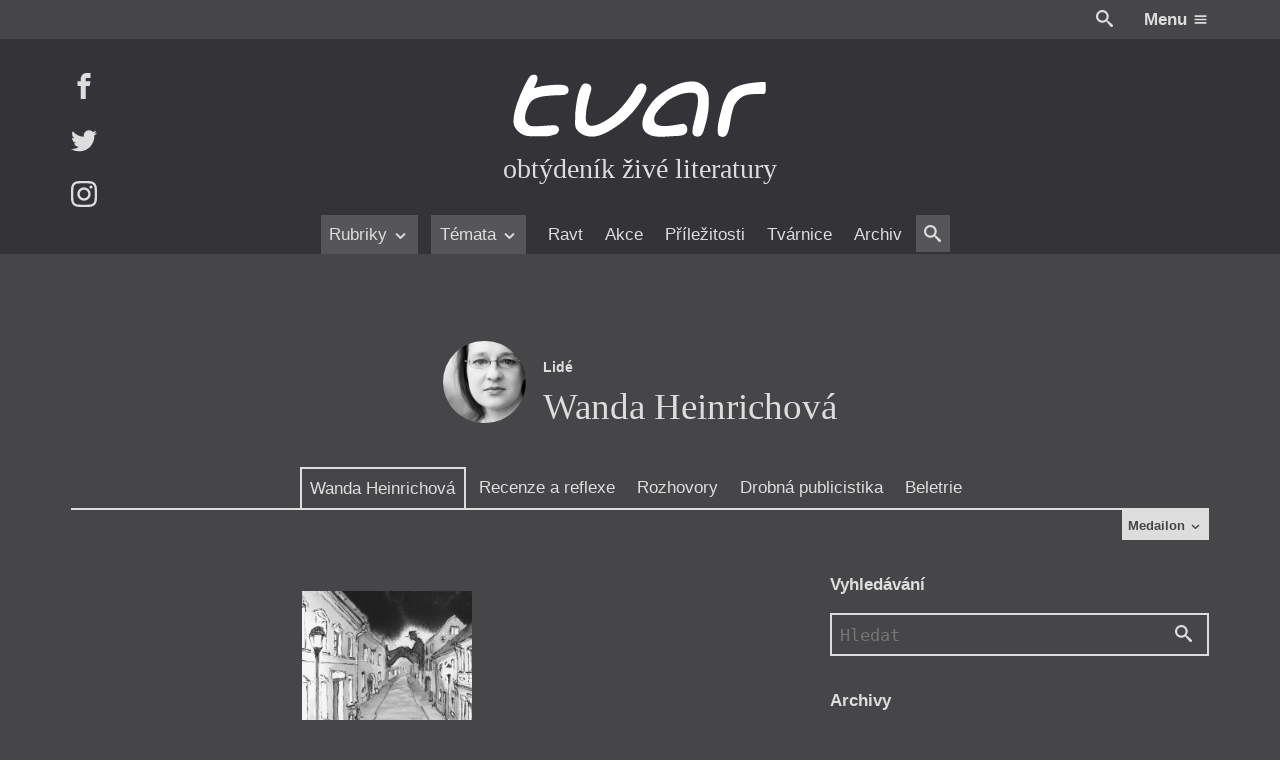

--- FILE ---
content_type: text/html; charset=UTF-8
request_url: https://itvar.cz/lide/wanda-heinrichova
body_size: 42049
content:

<!DOCTYPE html>
<html lang="cs">

	<head prefix="og: http://ogp.me/ns#">

		
	<meta name="description" content="obtýdeník živé literatury">

	<meta charset="UTF-8">
	<meta content="ie=edge" http-equiv="x-ua-compatible">
	<meta name="viewport" content="width=device-width">
	<link rel="alternate" type="application/rss+xml" title="iTvar Feed" href="https://itvar.cz/feed">

	
<link rel="apple-touch-icon" sizes="180x180" href="/apple-touch-icon.png?v=4.10">
<link rel="icon" type="image/png" href="/favicon-32x32.png?v=4.10" sizes="32x32">
<link rel="icon" type="image/png" href="/favicon-16x16.png?v=4.10" sizes="16x16">
<link rel="manifest" href="/manifest.json?v=4.10">
<link rel="mask-icon" href="/safari-pinned-tab.svg?v=4.10" color="#5bbad5">
<meta name="theme-color" content="#333333">

	<link rel="search" type="application/opensearchdescription+xml" href="/opensearch.xml" title="iTvar">

	<meta content="https://itvar.cz/app/uploads/2024/12/Tvar21_24-1_page-0001-724x1024.jpg" name="twitter:image:src" />
	<meta content="@tvarmag" name="twitter:site" />
	<meta content="summary" name="twitter:card" />
	<meta content="obtýdeník živé literatury" name="twitter:description" />

	<meta property="og:title" content="iTvar" />
	<meta property="og:image" content="https://itvar.cz/app/uploads/2024/12/Tvar21_24-1_page-0001-724x1024.jpg" />
	<meta property="og:site_name" content="iTvar" />
	<meta property="og:type" content="profile" />
	<meta property="og:description" content="obtýdeník živé literatury" />
	<meta property="og:url" content="https://itvar.cz/lide/wanda-heinrichova" />

	<script>
	  (function(i,s,o,g,r,a,m){i['GoogleAnalyticsObject']=r;i[r]=i[r]||function(){
	  (i[r].q=i[r].q||[]).push(arguments)},i[r].l=1*new Date();a=s.createElement(o),
	  m=s.getElementsByTagName(o)[0];a.async=1;a.src=g;m.parentNode.insertBefore(a,m)
	  })(window,document,'script','https://www.google-analytics.com/analytics.js','ga');

	  ga('create', 'UA-84020789-1', 'auto');
	  ga('send', 'pageview');
</script>

	<title>Wanda Heinrichová &#8211; iTvar</title>
<link rel='dns-prefetch' href='//fonts.googleapis.com' />
<link rel='stylesheet' id='gfonts.css-css'  href='https://fonts.googleapis.com/css?family=Cardo:400,400i,700,700i&#038;subset=latin-ext' type='text/css' media='all' />
<link rel='stylesheet' id='app.css-css'  href='https://itvar.cz/app/themes/cibulka-wp-theme/theme/assets/css/app.min.css' type='text/css' media='all' />
<script type='text/javascript' src='//code.jquery.com/jquery-3.2.1.min.js'></script>
<script type='text/javascript'>
window.jquery || document.write("<script src=\"https://itvar.cz/app/themes/nest-wp-theme/theme/assets/js/fallback/jquery.min.js\"><\/script>")
</script>
<script type='text/javascript'>
/* <![CDATA[ */
var lcl = {"admin_url":"https:\/\/itvar.cz\/wp\/wp-admin\/admin-ajax.php","gmap":"AIzaSyBxBeDXpqftjkizhD_2j8q55eZ2qltPmYk"};
/* ]]> */
</script>
<script type='text/javascript' src='https://itvar.cz/app/themes/cibulka-wp-theme/theme/assets/js/app.min.js'></script>
<script type='text/javascript' src='https://itvar.cz/app/themes/cibulka-wp-theme/theme/assets/js/scroller.min.js'></script>
<link rel='https://api.w.org/' href='https://itvar.cz/wp-json/' />

</head>

	<body class="archive tax-lide term-wanda-heinrichova term-1847">
	
		<div id="wrapper">

			
<header id="header" class="l-rel bg-black">
	
	<div class="header__top w-max--full l-ma ta-right clearfix md-y__t-y sm-y__t-yy">
		<div class="r">
			<a href="#" class="js-toggler svg wh va-middle l-rel" data-target="body" data-class="is-search-opened" style="top: -2px; margin-right: 1.5em;">
				<svg role='presentation'><use xlink:href='https://itvar.cz/app/themes/cibulka-wp-theme/theme/assets/sprite/svgIco.svg?ver=4.10#search'/></svg>			</a>
			<a href="#" class="js-toggler l-iblock l-pad--1-2" data-target="body" data-class="is-menu-opened">
				<span class="clr-white b">Menu</span>
				<span class="svg wh clr-white l-rel va-middle" style="top: -1px">
					<svg role='presentation'><use xlink:href='https://itvar.cz/app/themes/cibulka-wp-theme/theme/assets/sprite/svgIco.svg?ver=4.10#menu'/></svg>				</span>
			</a>
		</div>
	</div>

	<div class="bg-black-x">

		<div class="w-max--full l-ma l-rel l-pad-b--2">

			<a href="https://itvar.cz/" class="header__logo  l-block center ta-center l-pad--2">
				<h1 class="w-100 l-ma l-mb--1-2 svg">
					<svg xmlns="http://www.w3.org/2000/svg" viewBox="64.265 242.14 348 88.5">
  <title>
    Tvar: Obtýdeník živé literatury
  </title>
  <path class="tl-l tl-l__r" fill="#FFF" d="M410.268 254.268h-.215c-7.342.152-18.538.733-28.85 3.21-10.3 2.49-19.713 6.887-23.48 14.684-1.225 2.527-2.286 4.612-3.26 6.71s-1.856 4.22-2.69 6.81c-.695 2.137-1.365 4.753-2.01 7.38-.645 2.63-1.25 5.283-1.832 7.52-.555 2.136-2.02 8.354-2.665 14.368s-.48 11.803 2.25 13.066c5.47 2.526 8.63.58 10.702-3.678 2.072-4.27 3.058-10.854 4.145-17.64.733-4.55 1.72-9.264 2.844-13.307 1.124-4.043 2.375-7.417 3.64-9.274 3.335-4.903 6.81-8.188 10.917-10.248 4.107-2.072 8.833-2.932 14.67-3.008 1.277-.013 3.97-.025 6.673-.05 2.705-.026 5.435-.05 6.748-.102.442-.013.82-.177 1.138-.455.315-.278.58-.67.796-1.162.278-.644.48-1.44.62-2.324.138-.885.2-1.87.24-2.895.037-1.225.012-2.5-.04-3.714-.012-.34-.037-.695-.05-1.023-.05-.834-.1-1.63-.14-2.325-.037-.556-.075-1.062-.088-1.48-.05-.44-.075-.794-.062-1.06"/>
  <path class="tl-l tl-l__a" fill="#FFF" d="M298.005 311.133c5.346.973 7.127 8.454 4.006 12.637-3.03 4.056-10.967 4.08-15.377 4.208-9.604.29-23.454 2.438-32.64-.847-8.67-3.096-11.386-8.542-11.79-14.746-.897-13.647 12.61-31.376 21.33-38.807 9.553-8.15 29.05-20.054 45.226-19.953 4.965.025 9.805.57 13.71 3.488 2.16 1.617 4.802 3.576 6.255 5.674 4.068 5.913 4.36 13.812 4.106 21.798-.365 11.853-3.145 24.262-6.343 33.612-1.3 3.79-2.147 8.644-6.545 10.198-4.082 1.44-9.478-1.214-9.478-5.522 0-8.037 2.982-15.505 4.55-23.327 1.212-6.053 2.905-11.448 2.98-17.324.04-2.893.254-6.608-.782-9.477-.936-2.59-3.74-3.538-7.342-3.79-5.257-.367-11.98 1.073-14.14 1.73-6.016 1.857-16.517 6.495-20.952 11.057-5.08 5.23-14.95 13.18-16.326 20.75-3.524 19.055 29.697 9.805 39.553 8.643"/>
  <path class="tl-l tl-l__v" fill="#FFF" d="M160.104 258.502c-5.585 8.378-7.09 19.183-8.504 28.938-.77 5.32-1.15 10.652-1.138 16.036.013 5.03-.947 11.41 2.187 15.694 5.584 7.657 15.794 10.59 24.842 9.325 10.514-1.466 19.915-7.53 28.635-13.243 15.39-10.06 29.09-24.88 37.707-41.156 2.932-5.548 7.897-15.417-1.593-17.68-3.612-.858-7.315 2.516-9.06 5.31-2.526 4.067-4.56 8.212-7.442 12.08-8.87 11.928-17.426 22.694-30.074 30.87-5.51 3.563-10.603 6.508-16.832 8.542-2.237.733-4.84.657-7.19.645-2.287-.013-3.223-1.05-4.638-2.742-2.817-3.36-1.97-10.45-1.706-14.544.48-7.557 2.806-15.365 4.537-22.72 1.124-4.727 5.28-12.662.013-16.11-2.123-1.392-6.8-2.15-8.846-.115-1.112 1.113-1.87 2.415-2.768 3.69.404-.582 1.263-2.603 1.87-2.818-4.208 6.305.038-.013 0 0"/>
  <path class="tl-l tl-l__t" fill="#FFF" d="M94.938 261.22c2.615-5.232 8.87-18.134-2.527-16.58-3.6.493-5.724 5.055-7.404 7.835-2.085 3.437-3.69 7.114-5.434 10.73-3.146 6.53-5.774 12.824-8.138 19.7-1.276 3.7-2.4 7.53-3.323 11.17-1.06 4.145-1.566 8.504-1.756 12.787-.15 3.652.455 7.077 2.502 10.147 2.085 3.12 4.903 5.8 8.075 7.86 6.356 4.105 14.368 3.474 21.61 3.474h12.054c3.867 0 6.635-.936 10.362-2.02 2.01-.583 4.03-.67 5.257-2.402.896-1.25 2.262-3.108 2.186-4.676-.253-4.46-3.07-5.913-7.305-5.913-7.657 0-15.214 1.264-22.885 1.264-3.196 0-8.49.505-11.12-1.53-3.096-2.388-5.017-5.47-5.017-9.69 0-3.78.81-7.267 2.06-10.894 1.112-3.235 3.678-8.96 6.078-11.373 1.265-1.264 2.58-2.653 4.41-3.487 4.5-2.072 8.885-3.298 14.47-4.006 7.014-.897 14.128-1.15 21.19-1.34 4.007-.113 7.268.178 10.06-3.07 2.048-2.39 1.188-7.91-1.845-9.338-6.57-3.098-16.68-1.404-22.05-1.177-6.95.304-15.354 1.908-21.95 4.107.115-.507.215-1.088.443-1.58"/>
</svg>
				</h1>
				<div class="t-serif t-x">obtýdeník živé literatury</div>
			</a>

			<div id="menu" class="menufix l-abs b-0 l-0 w-100 bg-black-x">

				<div class="menu__scrollup w-max--full l-ma l-mb l-none">
					<div class="l-table w-100">
						<div class="l-cell">
							<a href="https://itvar.cz/" class=" svg va-middle" style="width: 6em">
								<svg xmlns="http://www.w3.org/2000/svg" viewBox="64.265 242.14 348 88.5">
  <title>
    Tvar: Obtýdeník živé literatury
  </title>
  <path class="tl-l tl-l__r" fill="#FFF" d="M410.268 254.268h-.215c-7.342.152-18.538.733-28.85 3.21-10.3 2.49-19.713 6.887-23.48 14.684-1.225 2.527-2.286 4.612-3.26 6.71s-1.856 4.22-2.69 6.81c-.695 2.137-1.365 4.753-2.01 7.38-.645 2.63-1.25 5.283-1.832 7.52-.555 2.136-2.02 8.354-2.665 14.368s-.48 11.803 2.25 13.066c5.47 2.526 8.63.58 10.702-3.678 2.072-4.27 3.058-10.854 4.145-17.64.733-4.55 1.72-9.264 2.844-13.307 1.124-4.043 2.375-7.417 3.64-9.274 3.335-4.903 6.81-8.188 10.917-10.248 4.107-2.072 8.833-2.932 14.67-3.008 1.277-.013 3.97-.025 6.673-.05 2.705-.026 5.435-.05 6.748-.102.442-.013.82-.177 1.138-.455.315-.278.58-.67.796-1.162.278-.644.48-1.44.62-2.324.138-.885.2-1.87.24-2.895.037-1.225.012-2.5-.04-3.714-.012-.34-.037-.695-.05-1.023-.05-.834-.1-1.63-.14-2.325-.037-.556-.075-1.062-.088-1.48-.05-.44-.075-.794-.062-1.06"/>
  <path class="tl-l tl-l__a" fill="#FFF" d="M298.005 311.133c5.346.973 7.127 8.454 4.006 12.637-3.03 4.056-10.967 4.08-15.377 4.208-9.604.29-23.454 2.438-32.64-.847-8.67-3.096-11.386-8.542-11.79-14.746-.897-13.647 12.61-31.376 21.33-38.807 9.553-8.15 29.05-20.054 45.226-19.953 4.965.025 9.805.57 13.71 3.488 2.16 1.617 4.802 3.576 6.255 5.674 4.068 5.913 4.36 13.812 4.106 21.798-.365 11.853-3.145 24.262-6.343 33.612-1.3 3.79-2.147 8.644-6.545 10.198-4.082 1.44-9.478-1.214-9.478-5.522 0-8.037 2.982-15.505 4.55-23.327 1.212-6.053 2.905-11.448 2.98-17.324.04-2.893.254-6.608-.782-9.477-.936-2.59-3.74-3.538-7.342-3.79-5.257-.367-11.98 1.073-14.14 1.73-6.016 1.857-16.517 6.495-20.952 11.057-5.08 5.23-14.95 13.18-16.326 20.75-3.524 19.055 29.697 9.805 39.553 8.643"/>
  <path class="tl-l tl-l__v" fill="#FFF" d="M160.104 258.502c-5.585 8.378-7.09 19.183-8.504 28.938-.77 5.32-1.15 10.652-1.138 16.036.013 5.03-.947 11.41 2.187 15.694 5.584 7.657 15.794 10.59 24.842 9.325 10.514-1.466 19.915-7.53 28.635-13.243 15.39-10.06 29.09-24.88 37.707-41.156 2.932-5.548 7.897-15.417-1.593-17.68-3.612-.858-7.315 2.516-9.06 5.31-2.526 4.067-4.56 8.212-7.442 12.08-8.87 11.928-17.426 22.694-30.074 30.87-5.51 3.563-10.603 6.508-16.832 8.542-2.237.733-4.84.657-7.19.645-2.287-.013-3.223-1.05-4.638-2.742-2.817-3.36-1.97-10.45-1.706-14.544.48-7.557 2.806-15.365 4.537-22.72 1.124-4.727 5.28-12.662.013-16.11-2.123-1.392-6.8-2.15-8.846-.115-1.112 1.113-1.87 2.415-2.768 3.69.404-.582 1.263-2.603 1.87-2.818-4.208 6.305.038-.013 0 0"/>
  <path class="tl-l tl-l__t" fill="#FFF" d="M94.938 261.22c2.615-5.232 8.87-18.134-2.527-16.58-3.6.493-5.724 5.055-7.404 7.835-2.085 3.437-3.69 7.114-5.434 10.73-3.146 6.53-5.774 12.824-8.138 19.7-1.276 3.7-2.4 7.53-3.323 11.17-1.06 4.145-1.566 8.504-1.756 12.787-.15 3.652.455 7.077 2.502 10.147 2.085 3.12 4.903 5.8 8.075 7.86 6.356 4.105 14.368 3.474 21.61 3.474h12.054c3.867 0 6.635-.936 10.362-2.02 2.01-.583 4.03-.67 5.257-2.402.896-1.25 2.262-3.108 2.186-4.676-.253-4.46-3.07-5.913-7.305-5.913-7.657 0-15.214 1.264-22.885 1.264-3.196 0-8.49.505-11.12-1.53-3.096-2.388-5.017-5.47-5.017-9.69 0-3.78.81-7.267 2.06-10.894 1.112-3.235 3.678-8.96 6.078-11.373 1.265-1.264 2.58-2.653 4.41-3.487 4.5-2.072 8.885-3.298 14.47-4.006 7.014-.897 14.128-1.15 21.19-1.34 4.007-.113 7.268.178 10.06-3.07 2.048-2.39 1.188-7.91-1.845-9.338-6.57-3.098-16.68-1.404-22.05-1.177-6.95.304-15.354 1.908-21.95 4.107.115-.507.215-1.088.443-1.58"/>
</svg>
							</a>
						</div>
						<div class="l-cell ta-center t-serif t-x i md-y__none">
							obtýdeník živé literatury						</div>
						<div class="l-cell ta-right">
														<a href="#" class="js-toggler l-iblock button brdr" data-target="body" data-class="is-menu-opened">
								<span class="clr-white b">Menu</span>
								<span class="svg wh clr-white l-rel va-middle" style="top: -1px">
									<svg role='presentation'><use xlink:href='https://itvar.cz/app/themes/cibulka-wp-theme/theme/assets/sprite/svgIco.svg?ver=4.10#menu'/></svg>								</span>
							</a>
						</div>
					</div>
				</div>

				<nav class="ta-center">
					<div class="menufix__wrap l-rel md-y__t-y sm-y__t-yy">
						
<div class="js-scroller js-scroller--h" data-dir="h">

	
	<a href="#" class="js-scroller__button up">
		<span class="svg wh">
			<svg role='presentation'><use xlink:href='https://itvar.cz/app/themes/cibulka-wp-theme/theme/assets/sprite/svgIco.svg?ver=4.10#chevron-left'/></svg>		</span>
	</a>

	<div class="js-scroller__main l-rel ta-center l-pad-h">
		<div class="l-iblock l-rel" style="max-width: 100%;">
			<div class="js-scroller__wrap">
				<div class="js-scroller__con nowrap l-iblock">
					<ul>
													<li class="js-scroller__li">
								
<a href="#" title="Rubriky" class=" is-rollup" data-term_id="3496">	Rubriky			<span class="svg wh va-middle"><svg role='presentation'><use xlink:href='https://itvar.cz/app/themes/cibulka-wp-theme/theme/assets/sprite/svgIco.svg?ver=4.10#chevron-down'/></svg></span>
	</a>							</li>
													<li class="js-scroller__li">
								
<a href="#" title="Témata" class=" is-rollup" data-term_id="3497">	Témata			<span class="svg wh va-middle"><svg role='presentation'><use xlink:href='https://itvar.cz/app/themes/cibulka-wp-theme/theme/assets/sprite/svgIco.svg?ver=4.10#chevron-down'/></svg></span>
	</a>							</li>
													<li class="js-scroller__li">
								
<a href="https://itvar.cz/ravt/" title="Ravt" data-term_id="4">	Ravt	</a>							</li>
													<li class="js-scroller__li">
								
<a href="https://itvar.cz/akce/" title="Akce" data-term_id="-230">	Akce	</a>							</li>
													<li class="js-scroller__li">
								
<a href="https://itvar.cz/prilezitost/" title="Příležitosti" data-term_id="-297">	Příležitosti	</a>							</li>
													<li class="js-scroller__li">
								
<a href="https://itvar.cz/tvarnice/" title="Tvárnice" data-term_id="5">	Tvárnice	</a>							</li>
													<li class="js-scroller__li">
								
<a href="https://itvar.cz/archiv/" title="Archiv" data-term_id="3553">	Archiv	</a>							</li>
													<li class="js-scroller__li">
								
<a href="#" class="js-toggler svg va-middle l-rel bg-black-y l-pad-h--1-2 l-pad--1-2" data-class="is-search-opened" data-target="body" style="top: -2px">				<span class="svg wh va-middle"><svg role='presentation'><use xlink:href='https://itvar.cz/app/themes/cibulka-wp-theme/theme/assets/sprite/svgIco.svg?ver=4.10#search'/></svg></span>
	</a>							</li>
											</ul>
				</div>
			</div>
							<div class="js-rollup">
					<ul class="l-pad--1-2 l-pad-h--1-2">
													<li><a href="https://itvar.cz/category/beletrie/" class="l-pad--1-2 l-pad-h--1-2 brdr-b">Beletrie</a></li>
													<li><a href="https://itvar.cz/category/drobna-publicistika/" class="l-pad--1-2 l-pad-h--1-2 brdr-b">Drobná publicistika</a></li>
													<li><a href="https://itvar.cz/category/esejistika/" class="l-pad--1-2 l-pad-h--1-2 brdr-b">Esejistika</a></li>
													<li><a href="https://itvar.cz/category/recenze-a-reflexe/" class="l-pad--1-2 l-pad-h--1-2 brdr-b">Recenze a reflexe</a></li>
													<li><a href="https://itvar.cz/category/reportaze/" class="l-pad--1-2 l-pad-h--1-2 brdr-b">Reportáže</a></li>
													<li><a href="https://itvar.cz/category/rozhovory/" class="l-pad--1-2 l-pad-h--1-2 brdr-b">Rozhovory</a></li>
											</ul>
				</div>
							<div class="js-rollup">
					<ul class="l-pad--1-2 l-pad-h--1-2">
													<li><a href="https://itvar.cz/tag/zeny-v-katolicke-literature/" class="l-pad--1-2 l-pad-h--1-2 brdr-b">Ženy v katolické literatuře</a></li>
													<li><a href="https://itvar.cz/tag/prave-vychazi/" class="l-pad--1-2 l-pad-h--1-2 brdr-b">Právě vychází</a></li>
													<li><a href="https://itvar.cz/tag/mauzoleum/" class="l-pad--1-2 l-pad-h--1-2 brdr-b">Mauzoleum</a></li>
													<li><a href="https://itvar.cz/tag/divadlo/" class="l-pad--1-2 l-pad-h--1-2 brdr-b">Divadlo</a></li>
													<li><a href="https://itvar.cz/tag/historie-kolonialismu/" class="l-pad--1-2 l-pad-h--1-2 brdr-b">Historie kolonialismu</a></li>
													<li><a href="https://itvar.cz/tag/dokument/" class="l-pad--1-2 l-pad-h--1-2 brdr-b">Dokument</a></li>
													<li><a href="https://itvar.cz/tag/vyrocni-ceny/" class="l-pad--1-2 l-pad-h--1-2 brdr-b">Výroční ceny</a></li>
											</ul>
				</div>
					</div>
	</div>

	<a href="#" class="js-scroller__button down">
		<span class="svg wh">
			<svg role='presentation'><use xlink:href='https://itvar.cz/app/themes/cibulka-wp-theme/theme/assets/sprite/svgIco.svg?ver=4.10#chevron-right'/></svg>		</span>
	</a>

	
</div>
					</div>
				</nav>
			</div>

			<div class="header__social l-abs t-0 l-0 md-y__t-y sm-y__t-yy">
									<a href="https://facebook.com/itvar" class="header__social-i l-block l-mb--last">
						<span class="svg wh">
							<svg role='presentation'><use xlink:href='https://itvar.cz/app/themes/cibulka-wp-theme/theme/assets/sprite/svgIco.svg?ver=4.10#facebook'/></svg>						</span>
					</a>
									<a href="https://twitter.com/tvarmag" class="header__social-i l-block l-mb--last">
						<span class="svg wh">
							<svg role='presentation'><use xlink:href='https://itvar.cz/app/themes/cibulka-wp-theme/theme/assets/sprite/svgIco.svg?ver=4.10#twitter'/></svg>						</span>
					</a>
									<a href="https://instagram.com/tvarmag" class="header__social-i l-block l-mb--last">
						<span class="svg wh">
							<svg role='presentation'><use xlink:href='https://itvar.cz/app/themes/cibulka-wp-theme/theme/assets/sprite/svgIco.svg?ver=4.10#instagram'/></svg>						</span>
					</a>
							</div>
			
		</div>

	</div>

</header>
			<div id="notice">
								
<noscript>
	<div class="notice-top bg-warning clr-white">
		<div class="notice-top-con">
			<div class="content">
				<div class="l-mb ta-center"><span class="svg wh-x"><svg role='presentation'><use xlink:href='https://itvar.cz/app/themes/cibulka-wp-theme/theme/assets/sprite/svgIco.svg?ver=4.10#warning'/></svg></span></div>
				<p>Zdá se, že máte vypnutý Javascript. Určitě k tomu máte své důvody, ale na stránce vám nebude fungovat vše.</p>
			</div>
		</div>
	</div>
</noscript>

	<!--[if IE]>
		<div class="notice-top bg-warning clr-white">
			<div class="notice-top-con">
				<div class="content">

					<div class="l-mb ta-center"><span class="svg wh-x"><svg role='presentation'><use xlink:href='https://itvar.cz/app/themes/cibulka-wp-theme/theme/assets/sprite/svgIco.svg?ver=4.10#warning'/></svg></span></div>
					<p>Zdá se, že používate velmi starý Internet Explorer. Podporujeme většinu standardních prohlížečů, pokud ale chcete aby vám web správně fungoval, přejděte prosím na moderní a rychlý prohlížeč ...</p>
				
					<div class="clearfix l-table l-ma ta-center t-reset">
													<a href="https://www.google.com/chrome/index.html" class="l-iblock l-pad-h bg-black-x l-pad">
								<div style="margin-bottom: 0.5em;">
									<span class="svg wh-x l-rel" style="top: -3px;">
										<svg role='presentation'><use xlink:href='https://itvar.cz/app/themes/cibulka-wp-theme/theme/assets/sprite/svgIco.svg?ver=4.10#chrome'/></svg>									</span>
								</div>
								<div>Chrome</div>
							</a>
													<a href="https://www.mozilla.org/firefox/new/" class="l-iblock l-pad-h bg-black-x l-pad">
								<div style="margin-bottom: 0.5em;">
									<span class="svg wh-x l-rel" style="top: -3px;">
										<svg role='presentation'><use xlink:href='https://itvar.cz/app/themes/cibulka-wp-theme/theme/assets/sprite/svgIco.svg?ver=4.10#firefox'/></svg>									</span>
								</div>
								<div>Firefox</div>
							</a>
													<a href="http://www.opera.com" class="l-iblock l-pad-h bg-black-x l-pad">
								<div style="margin-bottom: 0.5em;">
									<span class="svg wh-x l-rel" style="top: -3px;">
										<svg role='presentation'><use xlink:href='https://itvar.cz/app/themes/cibulka-wp-theme/theme/assets/sprite/svgIco.svg?ver=4.10#opera'/></svg>									</span>
								</div>
								<div>Opera</div>
							</a>
											</div>

				</div>
			</div>
		</div>
	<![endif]-->

							</div>

			<main id="main" class="l-rel">
				
<div class="w-max--full l-ma clearfix">
	
	
	<div class="l-mt--5">
		
<div class="abox js-move-box l-mt abox--sidebar">

			<div class="l-mb">
			<div class="l-rel">
				
				<header class="l-table l-ma abox__title md-y__ta-center">
											<div class="md-x__cell va-middle md-x__pad-r">
							<div class="t-x">
								<span class="author-pic ta-center l-iblock va-middle l-mb author-pic--yep"><!--
	--><span class="wh-xx circle of-h t-serif l-rel bg-black-y clr-white l-iblock va-middle">
		<img src="https://itvar.cz/app/uploads/2020/06/heinrichova-150x150.jpg" class="of-cover--abs" alt="WH" title="Wanda Heinrichová" sizes="3em" srcset="https://itvar.cz/app/uploads/2020/06/heinrichova-150x150.jpg 150w, https://itvar.cz/app/uploads/2020/06/heinrichova-198x300.jpg 198w, https://itvar.cz/app/uploads/2020/06/heinrichova.jpg 465w, [data-uri] 1w" />	</span><!--
--></span>							</div>
						</div>
										<div class="md-x__cell va-middle">
						<p class="t-y b l-mb--1-2">Lidé</p>
						<h2 class="t-xx t-serif ta-center">Wanda Heinrichová</h2>
					</div>
				</header>

				
			</div>
		</div>
	
	<div class="l-rel abox__nav brdr-b sm-y__t-yy md-y__t-y">
		
<div class="js-scroller js-scroller--h" data-dir="h">

	
	<a href="#" class="js-scroller__button up">
		<span class="svg wh">
			<svg role='presentation'><use xlink:href='https://itvar.cz/app/themes/cibulka-wp-theme/theme/assets/sprite/svgIco.svg?ver=4.10#chevron-left'/></svg>		</span>
	</a>

	<div class="js-scroller__main l-rel ta-center l-pad-h">
		<div class="l-iblock l-rel" style="max-width: 100%;">
			<div class="js-scroller__wrap">
				<div class="js-scroller__con nowrap l-iblock">
					<ul>
													<li class="js-scroller__li">
								
<a class="js-move-box-link is-active" href="https://itvar.cz/lide/wanda-heinrichova" title="Wanda Heinrichová">	Wanda Heinrichová	</a>							</li>
													<li class="js-scroller__li">
								
<a class="js-move-box-link" href="https://itvar.cz/category/recenze-a-reflexe" title="Recenze a reflexe">	Recenze a reflexe	</a>							</li>
													<li class="js-scroller__li">
								
<a class="js-move-box-link" href="https://itvar.cz/category/rozhovory" title="Rozhovory">	Rozhovory	</a>							</li>
													<li class="js-scroller__li">
								
<a class="js-move-box-link" href="https://itvar.cz/category/drobna-publicistika" title="Drobná publicistika">	Drobná publicistika	</a>							</li>
													<li class="js-scroller__li">
								
<a class="js-move-box-link" href="https://itvar.cz/category/beletrie" title="Beletrie">	Beletrie	</a>							</li>
											</ul>
				</div>
			</div>
					</div>
	</div>

	<a href="#" class="js-scroller__button down">
		<span class="svg wh">
			<svg role='presentation'><use xlink:href='https://itvar.cz/app/themes/cibulka-wp-theme/theme/assets/sprite/svgIco.svg?ver=4.10#chevron-right'/></svg>		</span>
	</a>

	
</div>
	</div>

	<div class="clearfix">

		
<div class="abox__more-con clr-black">

	<div class="mh-0 abox__more bg-white clearfix l-rel">
		
		<div class="big-x__3-5 big-x__l content-u-inline l-pad">
			
			<div class="w-max l-ma">

				<h4 class="b t-yy l-mb">Medailon</h4>

				<div class="content">
					<p>(1968), narodila se v Žilině, od roku 1988 žije v Praze. V roce 2011 vydala básnickou sbírku <em>Nalomenou</em>. Spolu s Ivanem Wernischem byla editorkou antologie <em>Nejlepší české básně 2013</em>. Ve Francii jí vyšel malý výbor z poezie <em>Suis-je bien couverte?</em> (2017) v překladu Petra Krále. Druhou sbírku <em>Jehla sestupuje</em> vydala v nakladatelství Fra (2018). Přítomné básně v próze jsou ukázkou z rukopisu <em>Drž svíčku před prsoma!</em>.</p>
				</div>

			</div>

		</div>

		<div class="big-x__2-5 big-x__r big-x__pad l-mb">
			
			<div class="w-max l-ma">

				
				
			</div>

		</div>

	</div>

	<div class="clearfix">
		<a href="#" class="abox__more-toggle js-toggler bg-white l-pad--1-2 l-pad-h--1-2 r b t-yy" style="border-top: none" data-closest=".abox__more-con">
			Medailon			<span class="svg wh va-middle">
				<svg role='presentation'><use xlink:href='https://itvar.cz/app/themes/cibulka-wp-theme/theme/assets/sprite/svgIco.svg?ver=4.10#chevron-down'/></svg>			</span>
		</a>
	</div>

</div>
		<div class="abox__content l-rel of-h big-y__mb--3">
			<div class="js-move-box__wrap l-table clr-white l-pad" style="width: 500%; margin-left: 0; table-layout: fixed;">

									<div class="abox__con post-list-wrap l-cell l-rel is-active newie-list newie-list--lide" style="width: 20%;">
						<div class="abox__posts post-list">

															
<div class="l-rel">

	<div id="news-replace">
		
			<ul id="abox-list-0" class="post-list__ul">
									<li class="post-list__i">
						
<div class="l-rel">
	<article class="newie newie-post clearfix">

					
	<div class="newie__pic-wrap ta-center l-mb--1-2">

		
			
<a class="bg-secondary w-max-yy l-ma l-rel l-block poster" href="https://itvar.cz/placani-pilneho-prozaika-petra-motyla" title="Obálka Život a dílo básníka Ivana Wernische">			<img src="https://itvar.cz/app/uploads/2024/12/11_rec1-212x300.jpg" class="w-100" alt="11_rec1" sizes="10em" title="Obálka Život a dílo básníka Ivana Wernische" srcset="https://itvar.cz/app/uploads/2024/12/11_rec1-150x150.jpg 150w, https://itvar.cz/app/uploads/2024/12/11_rec1-212x300.jpg 212w, https://itvar.cz/app/uploads/2024/12/11_rec1.jpg 708w, [data-uri] 1w" />	</a>
			</div>
		
		<div class="newie__con">

			
			<div class="newie__text">
				
				<header class="newie__header">					
<div class="single__head  l-mb">

	
	
	
		
					<div class="newie__head-top l-mb--1-3">
				
	<div class="l-mb--1-3--last l-table newie__meta-item ta-left">

		<strong class='nowrap'>Petr Motýl</strong>  – <em class="i">Život a dílo básníka Ivana Wernische</em>		
	</div>
			</div>
		
					<h2 class="newie__heading">				<a href="https://itvar.cz/placani-pilneho-prozaika-petra-motyla">					Plácání pilného prozaika Petra Motýla				</a>			</h2>				
					<div class="newie__head-bottom l-mt--1-2">
				
	<div class="l-mb--1-3--last l-table newie__meta-item ta-left">

		Reflektuje Wanda Heinrichová		
	</div>
			</div>
		
	
	
	
</div>
				</header>
									<div class="l-mb content">
						<p>Na začátku léta 2024 přinesl Motýl Wernischovi (k narozeninám!) hotový rukopis, svázaný v deskách. Wernisch do něj opět jen nakoukl, nedokázal text číst, byl z něj otrávený. Ovšem vydání bylo na spadnutí. Na obálce knihy chtěl mít Motýl fotografii sebe s Wernischem u piva v zahradní restauraci na Malvazinkách. Fotografie sugeruje společné dílo, to bylo pro Wernische nepřijatelné. Dupnul si. Ale příliš si nepomohl.</p>
					</div>
				
									<div><a href="https://itvar.cz/placani-pilneho-prozaika-petra-motyla" class="newie__read-more"><div class="clr-action"><span class="text l-iblock l-mr--1-2">Přečíst</span><span class="svg wh" style="margin-right: -0.5em"><svg role='presentation'><use xlink:href='https://itvar.cz/app/themes/cibulka-wp-theme/theme/assets/sprite/svgIco.svg?ver=4.10#right'/></svg></span></div></a></div>
				
				
									<div class="newie__meta-below-content"> 
						
	<div class="l-mb--1-3--last l-table newie__meta-item ta-left">

		<div><strong>Recenze a reflexe</strong> – Recenze</div>		
	</div>
	<div class="l-mb--1-3--last l-table newie__meta-item ta-left">

		Z čísla 21/2024		
	</div>
					</div>
				
			</div>

			
		</div>

	</article>
</div>
					</li>

									<li class="post-list__i">
						
<div class="l-rel">
	<article class="newie newie-post clearfix">

					
	<div class="newie__pic-wrap ta-center l-mb--1-2">

		
			
<a class="bg-secondary w-max-yy l-ma l-rel l-block poster" href="https://itvar.cz/hranicni-vodopad-slov-ponorna-reka-basen-bez-bazne-opus-magnum-politika-nechutnych-vnitrnosti" title="Plakát ">			<img src="https://itvar.cz/app/uploads/2023/10/04_anketa1-253x300.jpg" class="w-100" alt="04_anketa1" sizes="10em" title="Plakát " srcset="https://itvar.cz/app/uploads/2023/10/04_anketa1-150x150.jpg 150w, https://itvar.cz/app/uploads/2023/10/04_anketa1-253x300.jpg 253w, https://itvar.cz/app/uploads/2023/10/04_anketa1-768x909.jpg 768w, https://itvar.cz/app/uploads/2023/10/04_anketa1-865x1024.jpg 865w, https://itvar.cz/app/uploads/2023/10/04_anketa1.jpg 1100w, [data-uri] 1w" />	</a>
			</div>
		
		<div class="newie__con">

			
			<div class="newie__text">
				
				<header class="newie__header">					
<div class="single__head  l-mb">

	
	
	
		
					<div class="newie__head-top l-mb--1-3">
				
	<div class="l-mb--1-3--last l-table newie__meta-item ta-left">

		
			<div class="l-cell va-middle" style="width: 1.5em">
				<span class="svg wh l-rel va-middle" style="top: -2px">
					<svg role='presentation'><use xlink:href='https://itvar.cz/app/themes/cibulka-wp-theme/theme/assets/sprite/svgIco.svg?ver=4.10#hash'/></svg>				</span>
			</div>

			<div class="l-cell va-middle">
				Václav Kahuda			</div>

				
	</div>
	<div class="l-mb--1-3--last l-table newie__meta-item ta-left">

		Anketa s Ivanem Wernischem, Darinou Alster, Martinem Reinerem, Michalem Šandou, Radimem Kopáčem, Sabrinou Karasovou, Ondřejem Lipárem, Jitkou Bret Srbovou, Michalem Škrabalem, Ivanou Myškovou, Janem Nejedlým, Josefem Strakou, Dorou Kaprálovou, Patrikem Linhartem a Wandou Heinrichovou		
	</div>
			</div>
		
					<h2 class="newie__heading">				<a href="https://itvar.cz/hranicni-vodopad-slov-ponorna-reka-basen-bez-bazne-opus-magnum-politika-nechutnych-vnitrnosti">					Hraniční vodopád slov, ponorná řeka, báseň bez bázně, opus magnum, politika nechutných vnitřností				</a>			</h2>				
					<div class="newie__head-bottom l-mt--1-2">
				
	<div class="l-mb--1-3--last l-table newie__meta-item ta-left">

		Ptá se Milan Ohnisko		
	</div>
			</div>
		
	
	
	
</div>
				</header>
									<div class="l-mb content">
						<p>Ve dvoře venčil jezevčíka spořádaný občan. „Kahudóóó!“ zařvala jsem radostně, on se však zděšeně rozhlédl a přiložil ukazovák na ústa. Zde, v domě U Vody, byl tento démony zmítaný titán české literatury, košatý vypravěč a  neuvěřitelně sečtělý, až geniální vizionář, kterého občas olízne i jízlivý jazyk paranoie, za obyčejného Petra Kratochvíla.</p>
					</div>
				
									<div><a href="https://itvar.cz/hranicni-vodopad-slov-ponorna-reka-basen-bez-bazne-opus-magnum-politika-nechutnych-vnitrnosti" class="newie__read-more"><div class="clr-action"><span class="text l-iblock l-mr--1-2">Přečíst</span><span class="svg wh" style="margin-right: -0.5em"><svg role='presentation'><use xlink:href='https://itvar.cz/app/themes/cibulka-wp-theme/theme/assets/sprite/svgIco.svg?ver=4.10#right'/></svg></span></div></a></div>
				
				
									<div class="newie__meta-below-content"> 
						
	<div class="l-mb--1-3--last l-table newie__meta-item ta-left">

		<div><strong>Rozhovory</strong> – Anketa</div>		
	</div>
	<div class="l-mb--1-3--last l-table newie__meta-item ta-left">

		Z čísla 17/2023		
	</div>
					</div>
				
			</div>

			
		</div>

	</article>
</div>
					</li>

									<li class="post-list__i">
						
<div class="l-rel">
	<article class="newie newie-z-cisla clearfix">

					
	<div class="newie__pic-wrap ta-center l-mb--1-2">

		
			<div class="newie__authors ta-center t-x"> 
				<span class="author-pic ta-center l-iblock va-middle l-mb author-pic--yep"><!--
	--><span class="wh-xx circle of-h t-serif l-rel bg-black-y clr-white l-iblock va-middle">
		<img src="https://itvar.cz/app/uploads/2020/06/heinrichova-150x150.jpg" class="of-cover--abs" alt="WH" title="Wanda Heinrichová" sizes="3em" srcset="https://itvar.cz/app/uploads/2020/06/heinrichova-150x150.jpg 150w, https://itvar.cz/app/uploads/2020/06/heinrichova-198x300.jpg 198w, https://itvar.cz/app/uploads/2020/06/heinrichova.jpg 465w, [data-uri] 1w" />	</span><!--
--></span>			</div>

			</div>
		
		<div class="newie__con">

			
			<div class="newie__text">
				
				<header class="newie__header">					
<div class="single__head  l-mb">

	
	
	
		
					<div class="newie__head-top l-mb--1-3">
				
	<div class="l-mb--1-3--last l-table newie__meta-item ta-left">

		
			<div class="l-cell va-middle" style="width: 1.5em">
				<span class="svg wh l-rel va-middle" style="top: -2px">
					<svg role='presentation'><use xlink:href='https://itvar.cz/app/themes/cibulka-wp-theme/theme/assets/sprite/svgIco.svg?ver=4.10#hash'/></svg>				</span>
			</div>

			<div class="l-cell va-middle">
				Ostrava literární			</div>

				
	</div>
	<div class="l-mb--1-3--last l-table newie__meta-item ta-left">

		<strong class='nowrap'>Petr Motýl</strong> 		
	</div>
			</div>
		
					<h2 class="newie__heading">				<a href="https://itvar.cz/z-cisla/mikado-basne-z-let-2020-2021-v-situ-basne-z-let-2020-2022">					Mikádo (básně z let 2020–2021) / V sítu (básně z let 2020–2022)				</a>			</h2>				
					<div class="newie__head-bottom l-mt--1-2">
				
	<div class="l-mb--1-3--last l-table newie__meta-item ta-left">

		Reflektuje Wanda Heinrichová		
	</div>
			</div>
		
	
	
	
</div>
				</header>
									<div class="l-mb content">
											</div>
				
									<div><a href="https://itvar.cz/z-cisla/mikado-basne-z-let-2020-2021-v-situ-basne-z-let-2020-2022" class="newie__read-more"><div class="clr-white-xx"><span class="text l-iblock l-mr--1-2">Pro předplatitele</span><span class="svg wh" style="margin-right: -0.5em"><svg role='presentation'><use xlink:href='https://itvar.cz/app/themes/cibulka-wp-theme/theme/assets/sprite/svgIco.svg?ver=4.10#lock'/></svg></span></div></a></div>
				
				
									<div class="newie__meta-below-content"> 
						
	<div class="l-mb--1-3--last l-table newie__meta-item ta-left">

		<div><strong>Recenze a reflexe</strong> – Recenze</div>		
	</div>
	<div class="l-mb--1-3--last l-table newie__meta-item ta-left">

		Z čísla 15/2023		
	</div>
					</div>
				
			</div>

			
		</div>

	</article>
</div>
					</li>

									<li class="post-list__i">
						
<div class="l-rel">
	<article class="newie newie-z-cisla clearfix">

					
	<div class="newie__pic-wrap ta-center l-mb--1-2">

		
			<div class="newie__authors ta-center t-x"> 
				<span class="author-pic ta-center l-iblock va-middle l-mb author-pic--yep"><!--
	--><span class="wh-xx circle of-h t-serif l-rel bg-black-y clr-white l-iblock va-middle">
		<img src="https://itvar.cz/app/uploads/2020/06/heinrichova-150x150.jpg" class="of-cover--abs" alt="WH" title="Wanda Heinrichová" sizes="3em" srcset="https://itvar.cz/app/uploads/2020/06/heinrichova-150x150.jpg 150w, https://itvar.cz/app/uploads/2020/06/heinrichova-198x300.jpg 198w, https://itvar.cz/app/uploads/2020/06/heinrichova.jpg 465w, [data-uri] 1w" />	</span><!--
--></span>			</div>

			</div>
		
		<div class="newie__con">

			
			<div class="newie__text">
				
				<header class="newie__header">					
<div class="single__head  l-mb">

	
	
	
		
					<div class="newie__head-top l-mb--1-3">
				
	<div class="l-mb--1-3--last l-table newie__meta-item ta-left">

		<strong class='nowrap'>Roman Erben</strong> 		
	</div>
			</div>
		
					<h2 class="newie__heading">				<a href="https://itvar.cz/z-cisla/humus-sebrane-vydani-literarni-revue-1993-1997">					Humus. Sebrané vydání literární revue (1993–1997)				</a>			</h2>				
					<div class="newie__head-bottom l-mt--1-2">
				
	<div class="l-mb--1-3--last l-table newie__meta-item ta-left">

		Reflektuje Wanda Heinrichová		
	</div>
			</div>
		
	
	
	
</div>
				</header>
									<div class="l-mb content">
											</div>
				
									<div><a href="https://itvar.cz/z-cisla/humus-sebrane-vydani-literarni-revue-1993-1997" class="newie__read-more"><div class="clr-white-xx"><span class="text l-iblock l-mr--1-2">Pro předplatitele</span><span class="svg wh" style="margin-right: -0.5em"><svg role='presentation'><use xlink:href='https://itvar.cz/app/themes/cibulka-wp-theme/theme/assets/sprite/svgIco.svg?ver=4.10#lock'/></svg></span></div></a></div>
				
				
									<div class="newie__meta-below-content"> 
						
	<div class="l-mb--1-3--last l-table newie__meta-item ta-left">

		<div><strong>Recenze a reflexe</strong> – Recenze</div>		
	</div>
	<div class="l-mb--1-3--last l-table newie__meta-item ta-left">

		Z čísla 15/2022		
	</div>
					</div>
				
			</div>

			
		</div>

	</article>
</div>
					</li>

									<li class="post-list__i">
						
<div class="l-rel">
	<article class="newie newie-post clearfix">

					
	<div class="newie__pic-wrap ta-center l-mb--1-2">

		
			<div class="newie__authors ta-center t-x"> 
				<span class="author-pic ta-center l-iblock va-middle l-mb author-pic--nope"><!--
	--><span class="wh-xx circle of-h t-serif l-rel bg-black-y clr-white l-iblock va-middle">
		JC	</span><!--
--></span><span class="author-pic ta-center l-iblock va-middle l-mb author-pic--nope"><!--
	--><span class="wh-xx circle of-h t-serif l-rel bg-black-y clr-white l-iblock va-middle">
		MV	</span><!--
--></span><span class="author-pic ta-center l-iblock va-middle l-mb author-pic--yep"><!--
	--><span class="wh-xx circle of-h t-serif l-rel bg-black-y clr-white l-iblock va-middle">
		<img src="https://itvar.cz/app/uploads/2020/04/DavidZabransky-150x150.jpg" class="of-cover--abs" alt="DZ" title="David Zábranský" sizes="3em" srcset="https://itvar.cz/app/uploads/2020/04/DavidZabransky-150x150.jpg 150w, https://itvar.cz/app/uploads/2020/04/DavidZabransky-300x200.jpg 300w, https://itvar.cz/app/uploads/2020/04/DavidZabransky-768x512.jpg 768w, https://itvar.cz/app/uploads/2020/04/DavidZabransky-1024x683.jpg 1024w, https://itvar.cz/app/uploads/2020/04/DavidZabransky.jpg 5472w, [data-uri] 1w" />	</span><!--
--></span><span class="author-pic ta-center l-iblock va-middle l-mb author-pic--yep"><!--
	--><span class="wh-xx circle of-h t-serif l-rel bg-black-y clr-white l-iblock va-middle">
		<img src="https://itvar.cz/app/uploads/2019/11/20_VN_Proza_Goldflam_medailon-150x150.jpg" class="of-cover--abs" alt="AG" title="Arnošt Goldflam" sizes="3em" srcset="https://itvar.cz/app/uploads/2019/11/20_VN_Proza_Goldflam_medailon-150x150.jpg 150w, https://itvar.cz/app/uploads/2019/11/20_VN_Proza_Goldflam_medailon-231x300.jpg 231w, https://itvar.cz/app/uploads/2019/11/20_VN_Proza_Goldflam_medailon-768x999.jpg 768w, https://itvar.cz/app/uploads/2019/11/20_VN_Proza_Goldflam_medailon-787x1024.jpg 787w, https://itvar.cz/app/uploads/2019/11/20_VN_Proza_Goldflam_medailon.jpg 1247w, [data-uri] 1w" />	</span><!--
--></span><span class="author-pic ta-center l-iblock va-middle l-mb author-pic--nope"><!--
	--><span class="wh-xx circle of-h t-serif l-rel bg-black-y clr-white l-iblock va-middle">
		MR	</span><!--
--></span><span class="author-pic ta-center l-iblock va-middle l-mb author-pic--yep"><!--
	--><span class="wh-xx circle of-h t-serif l-rel bg-black-y clr-white l-iblock va-middle">
		<img src="https://itvar.cz/app/uploads/2020/09/05_kratochvil-150x150.jpg" class="of-cover--abs" alt="JK" title="Jiří Kratochvil" sizes="3em" srcset="https://itvar.cz/app/uploads/2020/09/05_kratochvil-150x150.jpg 150w, https://itvar.cz/app/uploads/2020/09/05_kratochvil-300x222.jpg 300w, https://itvar.cz/app/uploads/2020/09/05_kratochvil-768x569.jpg 768w, https://itvar.cz/app/uploads/2020/09/05_kratochvil.jpg 883w, [data-uri] 1w" />	</span><!--
--></span><span class="author-pic ta-center l-iblock va-middle l-mb author-pic--nope"><!--
	--><span class="wh-xx circle of-h t-serif l-rel bg-black-y clr-white l-iblock va-middle">
		MP	</span><!--
--></span><span class="author-pic ta-center l-iblock va-middle l-mb author-pic--nope"><!--
	--><span class="wh-xx circle of-h t-serif l-rel bg-black-y clr-white l-iblock va-middle">
		JD	</span><!--
--></span><span class="author-pic ta-center l-iblock va-middle l-mb author-pic--yep"><!--
	--><span class="wh-xx circle of-h t-serif l-rel bg-black-y clr-white l-iblock va-middle">
		<img src="https://itvar.cz/app/uploads/2022/12/02_rozhovor-1-150x150.jpg" class="of-cover--abs" alt="MJV" title="Marek Jan Vilímek" sizes="3em" srcset="https://itvar.cz/app/uploads/2022/12/02_rozhovor-1-150x150.jpg 150w, https://itvar.cz/app/uploads/2022/12/02_rozhovor-1-252x300.jpg 252w, https://itvar.cz/app/uploads/2022/12/02_rozhovor-1-768x915.jpg 768w, https://itvar.cz/app/uploads/2022/12/02_rozhovor-1-859x1024.jpg 859w, https://itvar.cz/app/uploads/2022/12/02_rozhovor-1.jpg 1400w, [data-uri] 1w" />	</span><!--
--></span><span class="author-pic ta-center l-iblock va-middle l-mb author-pic--nope"><!--
	--><span class="wh-xx circle of-h t-serif l-rel bg-black-y clr-white l-iblock va-middle">
		FT	</span><!--
--></span><span class="author-pic ta-center l-iblock va-middle l-mb author-pic--nope"><!--
	--><span class="wh-xx circle of-h t-serif l-rel bg-black-y clr-white l-iblock va-middle">
		PS	</span><!--
--></span><span class="author-pic ta-center l-iblock va-middle l-mb author-pic--nope"><!--
	--><span class="wh-xx circle of-h t-serif l-rel bg-black-y clr-white l-iblock va-middle">
		RK	</span><!--
--></span><span class="author-pic ta-center l-iblock va-middle l-mb author-pic--yep"><!--
	--><span class="wh-xx circle of-h t-serif l-rel bg-black-y clr-white l-iblock va-middle">
		<img src="https://itvar.cz/app/uploads/2022/09/04_proza-150x150.jpg" class="of-cover--abs" alt="VK" title="Václav Kahuda" sizes="3em" srcset="https://itvar.cz/app/uploads/2022/09/04_proza-150x150.jpg 150w, https://itvar.cz/app/uploads/2022/09/04_proza-300x200.jpg 300w, https://itvar.cz/app/uploads/2022/09/04_proza-768x513.jpg 768w, https://itvar.cz/app/uploads/2022/09/04_proza-1024x684.jpg 1024w, https://itvar.cz/app/uploads/2022/09/04_proza.jpg 1600w, [data-uri] 1w" />	</span><!--
--></span><span class="author-pic ta-center l-iblock va-middle l-mb author-pic--yep"><!--
	--><span class="wh-xx circle of-h t-serif l-rel bg-black-y clr-white l-iblock va-middle">
		<img src="https://itvar.cz/app/uploads/2019/11/radim_kopac-150x150.jpg" class="of-cover--abs" alt="RK" title="Radim Kopáč" sizes="3em" srcset="https://itvar.cz/app/uploads/2019/11/radim_kopac-150x150.jpg 150w, https://itvar.cz/app/uploads/2019/11/radim_kopac-223x300.jpg 223w, https://itvar.cz/app/uploads/2019/11/radim_kopac.jpg 378w, [data-uri] 1w" />	</span><!--
--></span><span class="author-pic ta-center l-iblock va-middle l-mb author-pic--yep"><!--
	--><span class="wh-xx circle of-h t-serif l-rel bg-black-y clr-white l-iblock va-middle">
		<img src="https://itvar.cz/app/uploads/2018/01/nemec-1-150x150.jpg" class="of-cover--abs" alt="JN" title="Jan Němec" sizes="3em" srcset="https://itvar.cz/app/uploads/2018/01/nemec-1-150x150.jpg 150w, https://itvar.cz/app/uploads/2018/01/nemec-1-300x300.jpg 300w, https://itvar.cz/app/uploads/2018/01/nemec-1-768x768.jpg 768w, https://itvar.cz/app/uploads/2018/01/nemec-1.jpg 960w, [data-uri] 1w" />	</span><!--
--></span><span class="author-pic ta-center l-iblock va-middle l-mb author-pic--yep"><!--
	--><span class="wh-xx circle of-h t-serif l-rel bg-black-y clr-white l-iblock va-middle">
		<img src="https://itvar.cz/app/uploads/2019/04/Roman_Kristof-150x150.jpg" class="of-cover--abs" alt="RK" title="Roman Krištof" sizes="3em" srcset="https://itvar.cz/app/uploads/2019/04/Roman_Kristof-150x150.jpg 150w, https://itvar.cz/app/uploads/2019/04/Roman_Kristof-200x300.jpg 200w, https://itvar.cz/app/uploads/2019/04/Roman_Kristof.jpg 667w, [data-uri] 1w" />	</span><!--
--></span><span class="author-pic ta-center l-iblock va-middle l-mb author-pic--nope"><!--
	--><span class="wh-xx circle of-h t-serif l-rel bg-black-y clr-white l-iblock va-middle">
		JŠ	</span><!--
--></span><span class="author-pic ta-center l-iblock va-middle l-mb author-pic--yep"><!--
	--><span class="wh-xx circle of-h t-serif l-rel bg-black-y clr-white l-iblock va-middle">
		<img src="https://itvar.cz/app/uploads/2020/10/L.Marvan-150x150.jpg" class="of-cover--abs" alt="LM" title="Lukáš Marvan" sizes="3em" srcset="https://itvar.cz/app/uploads/2020/10/L.Marvan-150x150.jpg 150w, https://itvar.cz/app/uploads/2020/10/L.Marvan-300x300.jpg 300w, https://itvar.cz/app/uploads/2020/10/L.Marvan-768x769.jpg 768w, https://itvar.cz/app/uploads/2020/10/L.Marvan.jpg 959w, [data-uri] 1w" />	</span><!--
--></span><span class="author-pic ta-center l-iblock va-middle l-mb author-pic--yep"><!--
	--><span class="wh-xx circle of-h t-serif l-rel bg-black-y clr-white l-iblock va-middle">
		<img src="https://itvar.cz/app/uploads/2024/10/08_poezie_sh-150x150.jpg" class="of-cover--abs" alt="MŠ" title="Michal Šanda" sizes="3em" srcset="https://itvar.cz/app/uploads/2024/10/08_poezie_sh-150x150.jpg 150w, https://itvar.cz/app/uploads/2024/10/08_poezie_sh-231x300.jpg 231w, https://itvar.cz/app/uploads/2024/10/08_poezie_sh-768x999.jpg 768w, https://itvar.cz/app/uploads/2024/10/08_poezie_sh-787x1024.jpg 787w, https://itvar.cz/app/uploads/2024/10/08_poezie_sh.jpg 900w, [data-uri] 1w" />	</span><!--
--></span><span class="author-pic ta-center l-iblock va-middle l-mb author-pic--nope"><!--
	--><span class="wh-xx circle of-h t-serif l-rel bg-black-y clr-white l-iblock va-middle">
		AE	</span><!--
--></span><span class="author-pic ta-center l-iblock va-middle l-mb author-pic--yep"><!--
	--><span class="wh-xx circle of-h t-serif l-rel bg-black-y clr-white l-iblock va-middle">
		<img src="https://itvar.cz/app/uploads/2020/11/Travnicek_2020-150x150.jpg" class="of-cover--abs" alt="JT" title="Jiří Trávníček" sizes="3em" srcset="https://itvar.cz/app/uploads/2020/11/Travnicek_2020-150x150.jpg 150w, https://itvar.cz/app/uploads/2020/11/Travnicek_2020-232x300.jpg 232w, https://itvar.cz/app/uploads/2020/11/Travnicek_2020-768x994.jpg 768w, https://itvar.cz/app/uploads/2020/11/Travnicek_2020-792x1024.jpg 792w, https://itvar.cz/app/uploads/2020/11/Travnicek_2020.jpg 1583w, [data-uri] 1w" />	</span><!--
--></span><span class="author-pic ta-center l-iblock va-middle l-mb author-pic--yep"><!--
	--><span class="wh-xx circle of-h t-serif l-rel bg-black-y clr-white l-iblock va-middle">
		<img src="https://itvar.cz/app/uploads/2020/06/Vojta-2009-150x150.jpg" class="of-cover--abs" alt="VS" title="Vít Slíva" sizes="3em" srcset="https://itvar.cz/app/uploads/2020/06/Vojta-2009-150x150.jpg 150w, https://itvar.cz/app/uploads/2020/06/Vojta-2009-300x225.jpg 300w, https://itvar.cz/app/uploads/2020/06/Vojta-2009-768x576.jpg 768w, https://itvar.cz/app/uploads/2020/06/Vojta-2009-1024x768.jpg 1024w, https://itvar.cz/app/uploads/2020/06/Vojta-2009.jpg 2560w, [data-uri] 1w" />	</span><!--
--></span><span class="author-pic ta-center l-iblock va-middle l-mb author-pic--nope"><!--
	--><span class="wh-xx circle of-h t-serif l-rel bg-black-y clr-white l-iblock va-middle">
		MU	</span><!--
--></span><span class="author-pic ta-center l-iblock va-middle l-mb author-pic--yep"><!--
	--><span class="wh-xx circle of-h t-serif l-rel bg-black-y clr-white l-iblock va-middle">
		<img src="https://itvar.cz/app/uploads/2022/02/05_vtisku-150x150.jpg" class="of-cover--abs" alt="IM" title="Igor Malijevský" sizes="3em" srcset="https://itvar.cz/app/uploads/2022/02/05_vtisku-150x150.jpg 150w, https://itvar.cz/app/uploads/2022/02/05_vtisku-300x300.jpg 300w, https://itvar.cz/app/uploads/2022/02/05_vtisku-768x768.jpg 768w, https://itvar.cz/app/uploads/2022/02/05_vtisku-1024x1024.jpg 1024w, https://itvar.cz/app/uploads/2022/02/05_vtisku.jpg 1600w, [data-uri] 1w" />	</span><!--
--></span><span class="author-pic ta-center l-iblock va-middle l-mb author-pic--nope"><!--
	--><span class="wh-xx circle of-h t-serif l-rel bg-black-y clr-white l-iblock va-middle">
		JŠ	</span><!--
--></span><span class="author-pic ta-center l-iblock va-middle l-mb author-pic--nope"><!--
	--><span class="wh-xx circle of-h t-serif l-rel bg-black-y clr-white l-iblock va-middle">
		ŠK	</span><!--
--></span><span class="author-pic ta-center l-iblock va-middle l-mb author-pic--nope"><!--
	--><span class="wh-xx circle of-h t-serif l-rel bg-black-y clr-white l-iblock va-middle">
		DD	</span><!--
--></span><span class="author-pic ta-center l-iblock va-middle l-mb author-pic--yep"><!--
	--><span class="wh-xx circle of-h t-serif l-rel bg-black-y clr-white l-iblock va-middle">
		<img src="https://itvar.cz/app/uploads/2023/01/02_rozhovor-150x150.jpg" class="of-cover--abs" alt="ABH" title="Anna Beata Háblová" sizes="3em" srcset="https://itvar.cz/app/uploads/2023/01/02_rozhovor-150x150.jpg 150w, https://itvar.cz/app/uploads/2023/01/02_rozhovor-300x272.jpg 300w, https://itvar.cz/app/uploads/2023/01/02_rozhovor-768x697.jpg 768w, https://itvar.cz/app/uploads/2023/01/02_rozhovor-1024x930.jpg 1024w, https://itvar.cz/app/uploads/2023/01/02_rozhovor.jpg 1600w, [data-uri] 1w" />	</span><!--
--></span><span class="author-pic ta-center l-iblock va-middle l-mb author-pic--yep"><!--
	--><span class="wh-xx circle of-h t-serif l-rel bg-black-y clr-white l-iblock va-middle">
		<img src="https://itvar.cz/app/uploads/2024/03/00_roz1-150x150.jpg" class="of-cover--abs" alt="MP" title="Marian Palla" sizes="3em" srcset="https://itvar.cz/app/uploads/2024/03/00_roz1-150x150.jpg 150w, https://itvar.cz/app/uploads/2024/03/00_roz1-300x200.jpg 300w, https://itvar.cz/app/uploads/2024/03/00_roz1-768x512.jpg 768w, https://itvar.cz/app/uploads/2024/03/00_roz1-1024x683.jpg 1024w, https://itvar.cz/app/uploads/2024/03/00_roz1.jpg 3012w, [data-uri] 1w" />	</span><!--
--></span><span class="author-pic ta-center l-iblock va-middle l-mb author-pic--yep"><!--
	--><span class="wh-xx circle of-h t-serif l-rel bg-black-y clr-white l-iblock va-middle">
		<img src="https://itvar.cz/app/uploads/2022/05/05_poezie-150x150.jpg" class="of-cover--abs" alt="PH" title="Petr Hruška" sizes="3em" srcset="https://itvar.cz/app/uploads/2022/05/05_poezie-150x150.jpg 150w, https://itvar.cz/app/uploads/2022/05/05_poezie-300x200.jpg 300w, https://itvar.cz/app/uploads/2022/05/05_poezie-768x512.jpg 768w, https://itvar.cz/app/uploads/2022/05/05_poezie-1024x682.jpg 1024w, https://itvar.cz/app/uploads/2022/05/05_poezie.jpg 2000w, [data-uri] 1w" />	</span><!--
--></span><span class="author-pic ta-center l-iblock va-middle l-mb author-pic--yep"><!--
	--><span class="wh-xx circle of-h t-serif l-rel bg-black-y clr-white l-iblock va-middle">
		<img src="https://itvar.cz/app/uploads/2025/06/almanach_-FrantiÁek-Dryje-150x150.jpg" class="of-cover--abs" alt="FD" title="František Dryje" sizes="3em" srcset="https://itvar.cz/app/uploads/2025/06/almanach_-FrantiÁek-Dryje-150x150.jpg 150w, https://itvar.cz/app/uploads/2025/06/almanach_-FrantiÁek-Dryje-225x300.jpg 225w, https://itvar.cz/app/uploads/2025/06/almanach_-FrantiÁek-Dryje-768x1024.jpg 768w, https://itvar.cz/app/uploads/2025/06/almanach_-FrantiÁek-Dryje.jpg 1536w, [data-uri] 1w" />	</span><!--
--></span><span class="author-pic ta-center l-iblock va-middle l-mb author-pic--nope"><!--
	--><span class="wh-xx circle of-h t-serif l-rel bg-black-y clr-white l-iblock va-middle">
		ZF	</span><!--
--></span><span class="author-pic ta-center l-iblock va-middle l-mb author-pic--yep"><!--
	--><span class="wh-xx circle of-h t-serif l-rel bg-black-y clr-white l-iblock va-middle">
		<img src="https://itvar.cz/app/uploads/2024/02/06_poezie-1-150x150.jpg" class="of-cover--abs" alt="OH" title="Ondřej Hanus" sizes="3em" srcset="https://itvar.cz/app/uploads/2024/02/06_poezie-1-150x150.jpg 150w, https://itvar.cz/app/uploads/2024/02/06_poezie-1-300x300.jpg 300w, https://itvar.cz/app/uploads/2024/02/06_poezie-1-768x768.jpg 768w, https://itvar.cz/app/uploads/2024/02/06_poezie-1.jpg 1024w, [data-uri] 1w" />	</span><!--
--></span><span class="author-pic ta-center l-iblock va-middle l-mb author-pic--nope"><!--
	--><span class="wh-xx circle of-h t-serif l-rel bg-black-y clr-white l-iblock va-middle">
		MR	</span><!--
--></span><span class="author-pic ta-center l-iblock va-middle l-mb author-pic--yep"><!--
	--><span class="wh-xx circle of-h t-serif l-rel bg-black-y clr-white l-iblock va-middle">
		<img src="https://itvar.cz/app/uploads/2021/09/Jakub_Rehak-150x150.jpg" class="of-cover--abs" alt="JŘ" title="Jakub Řehák" sizes="3em" srcset="https://itvar.cz/app/uploads/2021/09/Jakub_Rehak-150x150.jpg 150w, https://itvar.cz/app/uploads/2021/09/Jakub_Rehak-300x200.jpg 300w, https://itvar.cz/app/uploads/2021/09/Jakub_Rehak-768x513.jpg 768w, https://itvar.cz/app/uploads/2021/09/Jakub_Rehak-1024x684.jpg 1024w, https://itvar.cz/app/uploads/2021/09/Jakub_Rehak.jpg 2048w, [data-uri] 1w" />	</span><!--
--></span><span class="author-pic ta-center l-iblock va-middle l-mb author-pic--yep"><!--
	--><span class="wh-xx circle of-h t-serif l-rel bg-black-y clr-white l-iblock va-middle">
		<img src="https://itvar.cz/app/uploads/2020/06/heinrichova-150x150.jpg" class="of-cover--abs" alt="WH" title="Wanda Heinrichová" sizes="3em" srcset="https://itvar.cz/app/uploads/2020/06/heinrichova-150x150.jpg 150w, https://itvar.cz/app/uploads/2020/06/heinrichova-198x300.jpg 198w, https://itvar.cz/app/uploads/2020/06/heinrichova.jpg 465w, [data-uri] 1w" />	</span><!--
--></span><span class="author-pic ta-center l-iblock va-middle l-mb author-pic--nope"><!--
	--><span class="wh-xx circle of-h t-serif l-rel bg-black-y clr-white l-iblock va-middle">
		JŽ	</span><!--
--></span><span class="author-pic ta-center l-iblock va-middle l-mb author-pic--nope"><!--
	--><span class="wh-xx circle of-h t-serif l-rel bg-black-y clr-white l-iblock va-middle">
		VS	</span><!--
--></span><span class="author-pic ta-center l-iblock va-middle l-mb author-pic--yep"><!--
	--><span class="wh-xx circle of-h t-serif l-rel bg-black-y clr-white l-iblock va-middle">
		<img src="https://itvar.cz/app/uploads/2024/01/06_proza-150x150.jpg" class="of-cover--abs" alt="VS" title="Viki Shock" sizes="3em" srcset="https://itvar.cz/app/uploads/2024/01/06_proza-150x150.jpg 150w, https://itvar.cz/app/uploads/2024/01/06_proza-222x300.jpg 222w, https://itvar.cz/app/uploads/2024/01/06_proza-768x1037.jpg 768w, https://itvar.cz/app/uploads/2024/01/06_proza-758x1024.jpg 758w, https://itvar.cz/app/uploads/2024/01/06_proza.jpg 1200w, [data-uri] 1w" />	</span><!--
--></span><span class="author-pic ta-center l-iblock va-middle l-mb author-pic--nope"><!--
	--><span class="wh-xx circle of-h t-serif l-rel bg-black-y clr-white l-iblock va-middle">
		MN	</span><!--
--></span><span class="author-pic ta-center l-iblock va-middle l-mb author-pic--yep"><!--
	--><span class="wh-xx circle of-h t-serif l-rel bg-black-y clr-white l-iblock va-middle">
		<img src="https://itvar.cz/app/uploads/2019/05/milena_slavicka-150x150.jpg" class="of-cover--abs" alt="MS(S" title="Milena Slavická (M. S.)" sizes="3em" srcset="https://itvar.cz/app/uploads/2019/05/milena_slavicka-150x150.jpg 150w, https://itvar.cz/app/uploads/2019/05/milena_slavicka-300x200.jpg 300w, https://itvar.cz/app/uploads/2019/05/milena_slavicka-768x512.jpg 768w, https://itvar.cz/app/uploads/2019/05/milena_slavicka-1024x683.jpg 1024w, https://itvar.cz/app/uploads/2019/05/milena_slavicka.jpg 5108w, [data-uri] 1w" />	</span><!--
--></span><span class="author-pic ta-center l-iblock va-middle l-mb author-pic--nope"><!--
	--><span class="wh-xx circle of-h t-serif l-rel bg-black-y clr-white l-iblock va-middle">
		LV	</span><!--
--></span><span class="author-pic ta-center l-iblock va-middle l-mb author-pic--yep"><!--
	--><span class="wh-xx circle of-h t-serif l-rel bg-black-y clr-white l-iblock va-middle">
		<img src="https://itvar.cz/app/uploads/2021/04/Semotamova-150x150.jpg" class="of-cover--abs" alt="TS" title="Tereza Semotamová" sizes="3em" srcset="https://itvar.cz/app/uploads/2021/04/Semotamova-150x150.jpg 150w, https://itvar.cz/app/uploads/2021/04/Semotamova-200x300.jpg 200w, https://itvar.cz/app/uploads/2021/04/Semotamova-768x1152.jpg 768w, https://itvar.cz/app/uploads/2021/04/Semotamova-683x1024.jpg 683w, https://itvar.cz/app/uploads/2021/04/Semotamova.jpg 1600w, [data-uri] 1w" />	</span><!--
--></span><span class="author-pic ta-center l-iblock va-middle l-mb author-pic--yep"><!--
	--><span class="wh-xx circle of-h t-serif l-rel bg-black-y clr-white l-iblock va-middle">
		<img src="https://itvar.cz/app/uploads/2020/12/stohr_petr_hornik.bmp" class="of-cover--abs" alt="MS" title="Martin Stöhr" sizes="3em" />	</span><!--
--></span><span class="author-pic ta-center l-iblock va-middle l-mb author-pic--yep"><!--
	--><span class="wh-xx circle of-h t-serif l-rel bg-black-y clr-white l-iblock va-middle">
		<img src="https://itvar.cz/app/uploads/2023/05/05_poezie-150x150.jpg" class="of-cover--abs" alt="JBS" title="Jitka Bret Srbová" sizes="3em" srcset="https://itvar.cz/app/uploads/2023/05/05_poezie-150x150.jpg 150w, https://itvar.cz/app/uploads/2023/05/05_poezie-200x300.jpg 200w, https://itvar.cz/app/uploads/2023/05/05_poezie-768x1152.jpg 768w, https://itvar.cz/app/uploads/2023/05/05_poezie-683x1024.jpg 683w, https://itvar.cz/app/uploads/2023/05/05_poezie.jpg 1200w, [data-uri] 1w" />	</span><!--
--></span><span class="author-pic ta-center l-iblock va-middle l-mb author-pic--nope"><!--
	--><span class="wh-xx circle of-h t-serif l-rel bg-black-y clr-white l-iblock va-middle">
		VB	</span><!--
--></span><span class="author-pic ta-center l-iblock va-middle l-mb author-pic--nope"><!--
	--><span class="wh-xx circle of-h t-serif l-rel bg-black-y clr-white l-iblock va-middle">
		LFB	</span><!--
--></span><span class="author-pic ta-center l-iblock va-middle l-mb author-pic--yep"><!--
	--><span class="wh-xx circle of-h t-serif l-rel bg-black-y clr-white l-iblock va-middle">
		<img src="https://itvar.cz/app/uploads/2019/02/51874696_801128813586990_1179705990111559680_n-150x150.jpg" class="of-cover--abs" alt="VR" title="Viktorie Rybáková" sizes="3em" srcset="https://itvar.cz/app/uploads/2019/02/51874696_801128813586990_1179705990111559680_n-150x150.jpg 150w, https://itvar.cz/app/uploads/2019/02/51874696_801128813586990_1179705990111559680_n-225x300.jpg 225w, https://itvar.cz/app/uploads/2019/02/51874696_801128813586990_1179705990111559680_n-768x1024.jpg 768w, https://itvar.cz/app/uploads/2019/02/51874696_801128813586990_1179705990111559680_n.jpg 3000w, [data-uri] 1w" />	</span><!--
--></span><span class="author-pic ta-center l-iblock va-middle l-mb author-pic--nope"><!--
	--><span class="wh-xx circle of-h t-serif l-rel bg-black-y clr-white l-iblock va-middle">
		KŽ	</span><!--
--></span><span class="author-pic ta-center l-iblock va-middle l-mb author-pic--nope"><!--
	--><span class="wh-xx circle of-h t-serif l-rel bg-black-y clr-white l-iblock va-middle">
		LH	</span><!--
--></span><span class="author-pic ta-center l-iblock va-middle l-mb author-pic--nope"><!--
	--><span class="wh-xx circle of-h t-serif l-rel bg-black-y clr-white l-iblock va-middle">
		ZV	</span><!--
--></span><span class="author-pic ta-center l-iblock va-middle l-mb author-pic--yep"><!--
	--><span class="wh-xx circle of-h t-serif l-rel bg-black-y clr-white l-iblock va-middle">
		<img src="https://itvar.cz/app/uploads/2024/06/09_poezie_kr-150x150.jpg" class="of-cover--abs" alt="VK" title="Vít Kremlička" sizes="3em" srcset="https://itvar.cz/app/uploads/2024/06/09_poezie_kr-150x150.jpg 150w, https://itvar.cz/app/uploads/2024/06/09_poezie_kr-300x169.jpg 300w, https://itvar.cz/app/uploads/2024/06/09_poezie_kr-768x431.jpg 768w, https://itvar.cz/app/uploads/2024/06/09_poezie_kr-1024x575.jpg 1024w, https://itvar.cz/app/uploads/2024/06/09_poezie_kr.jpg 1200w, [data-uri] 1w" />	</span><!--
--></span><span class="author-pic ta-center l-iblock va-middle l-mb author-pic--nope"><!--
	--><span class="wh-xx circle of-h t-serif l-rel bg-black-y clr-white l-iblock va-middle">
		VČ	</span><!--
--></span><span class="author-pic ta-center l-iblock va-middle l-mb author-pic--nope"><!--
	--><span class="wh-xx circle of-h t-serif l-rel bg-black-y clr-white l-iblock va-middle">
		LL	</span><!--
--></span><span class="author-pic ta-center l-iblock va-middle l-mb author-pic--yep"><!--
	--><span class="wh-xx circle of-h t-serif l-rel bg-black-y clr-white l-iblock va-middle">
		<img src="https://itvar.cz/app/uploads/2017/12/R1_18_Odlesk_PAVLA-HORAKOVA_Foto_Richard_Klicnik-150x150.jpg" class="of-cover--abs" alt="PH" title="Pavla Horáková" sizes="3em" srcset="https://itvar.cz/app/uploads/2017/12/R1_18_Odlesk_PAVLA-HORAKOVA_Foto_Richard_Klicnik-150x150.jpg 150w, https://itvar.cz/app/uploads/2017/12/R1_18_Odlesk_PAVLA-HORAKOVA_Foto_Richard_Klicnik-300x200.jpg 300w, https://itvar.cz/app/uploads/2017/12/R1_18_Odlesk_PAVLA-HORAKOVA_Foto_Richard_Klicnik-768x513.jpg 768w, https://itvar.cz/app/uploads/2017/12/R1_18_Odlesk_PAVLA-HORAKOVA_Foto_Richard_Klicnik-1024x684.jpg 1024w, https://itvar.cz/app/uploads/2017/12/R1_18_Odlesk_PAVLA-HORAKOVA_Foto_Richard_Klicnik.jpg 1600w, [data-uri] 1w" />	</span><!--
--></span><span class="author-pic ta-center l-iblock va-middle l-mb author-pic--nope"><!--
	--><span class="wh-xx circle of-h t-serif l-rel bg-black-y clr-white l-iblock va-middle">
		KJ	</span><!--
--></span><span class="author-pic ta-center l-iblock va-middle l-mb author-pic--yep"><!--
	--><span class="wh-xx circle of-h t-serif l-rel bg-black-y clr-white l-iblock va-middle">
		<img src="https://itvar.cz/app/uploads/2017/04/mirek-fismeister-portret-150x150.jpg" class="of-cover--abs" alt="MF" title="Miroslav Fišmeister" sizes="3em" srcset="https://itvar.cz/app/uploads/2017/04/mirek-fismeister-portret-150x150.jpg 150w, https://itvar.cz/app/uploads/2017/04/mirek-fismeister-portret-300x233.jpg 300w, https://itvar.cz/app/uploads/2017/04/mirek-fismeister-portret.jpg 645w, [data-uri] 1w" />	</span><!--
--></span><span class="author-pic ta-center l-iblock va-middle l-mb author-pic--nope"><!--
	--><span class="wh-xx circle of-h t-serif l-rel bg-black-y clr-white l-iblock va-middle">
		PT	</span><!--
--></span><span class="author-pic ta-center l-iblock va-middle l-mb author-pic--yep"><!--
	--><span class="wh-xx circle of-h t-serif l-rel bg-black-y clr-white l-iblock va-middle">
		<img src="https://itvar.cz/app/uploads/2020/04/pavlasek-150x150.jpg" class="of-cover--abs" alt="LP" title="Lukáš Pavlásek" sizes="3em" srcset="https://itvar.cz/app/uploads/2020/04/pavlasek-150x150.jpg 150w, https://itvar.cz/app/uploads/2020/04/pavlasek-300x200.jpg 300w, https://itvar.cz/app/uploads/2020/04/pavlasek-768x512.jpg 768w, https://itvar.cz/app/uploads/2020/04/pavlasek-1024x683.jpg 1024w, https://itvar.cz/app/uploads/2020/04/pavlasek.jpg 2747w, [data-uri] 1w" />	</span><!--
--></span><span class="author-pic ta-center l-iblock va-middle l-mb author-pic--nope"><!--
	--><span class="wh-xx circle of-h t-serif l-rel bg-black-y clr-white l-iblock va-middle">
		KN	</span><!--
--></span><span class="author-pic ta-center l-iblock va-middle l-mb author-pic--yep"><!--
	--><span class="wh-xx circle of-h t-serif l-rel bg-black-y clr-white l-iblock va-middle">
		<img src="https://itvar.cz/app/uploads/2019/05/10_VN_Proza_Hulova-150x150.jpg" class="of-cover--abs" alt="PH" title="Petra Hůlová" sizes="3em" srcset="https://itvar.cz/app/uploads/2019/05/10_VN_Proza_Hulova-150x150.jpg 150w, https://itvar.cz/app/uploads/2019/05/10_VN_Proza_Hulova-200x300.jpg 200w, https://itvar.cz/app/uploads/2019/05/10_VN_Proza_Hulova.jpg 682w, [data-uri] 1w" />	</span><!--
--></span><span class="author-pic ta-center l-iblock va-middle l-mb author-pic--nope"><!--
	--><span class="wh-xx circle of-h t-serif l-rel bg-black-y clr-white l-iblock va-middle">
		JH	</span><!--
--></span><span class="author-pic ta-center l-iblock va-middle l-mb author-pic--nope"><!--
	--><span class="wh-xx circle of-h t-serif l-rel bg-black-y clr-white l-iblock va-middle">
		JJ	</span><!--
--></span><span class="author-pic ta-center l-iblock va-middle l-mb author-pic--yep"><!--
	--><span class="wh-xx circle of-h t-serif l-rel bg-black-y clr-white l-iblock va-middle">
		<img src="https://itvar.cz/app/uploads/2023/03/02_rozhovor-1-150x150.jpg" class="of-cover--abs" alt="PL" title="Patrik Linhart" sizes="3em" srcset="https://itvar.cz/app/uploads/2023/03/02_rozhovor-1-150x150.jpg 150w, https://itvar.cz/app/uploads/2023/03/02_rozhovor-1-300x225.jpg 300w, https://itvar.cz/app/uploads/2023/03/02_rozhovor-1-768x576.jpg 768w, https://itvar.cz/app/uploads/2023/03/02_rozhovor-1-1024x767.jpg 1024w, https://itvar.cz/app/uploads/2023/03/02_rozhovor-1.jpg 1600w, [data-uri] 1w" />	</span><!--
--></span>			</div>

			</div>
		
		<div class="newie__con">

			
			<div class="newie__text">
				
				<header class="newie__header">					
<div class="single__head  l-mb">

	
	
	
		
					<div class="newie__head-top l-mb--1-3">
				
	<div class="l-mb--1-3--last l-table newie__meta-item ta-left">

		Anketa s Jiřím Charvátem, Michalem Vieweghem, Davidem Zábranským, Arnoštem Goldflamem, Martinem Reinerem, Jiřím Kratochvilem, Mášou Pivovarovou, Josefem Daňkem, Markem Janem Vilímkem, Filipem Tylšem, Petrem Stančíkem, Robertem Kanóczem, Václavem Kahudou, Radimem Kopáčem, Janem Němcem, Romanem Krištofem, Janem Šavrdou, Lukášem Marvanem, Michalem Šandou, Adélou Elbel, Jiřím Trávníčkem, Vítem Slívou, Milanem Uhdem, Igorem Malijevským, Jakubem Šofarem, Štěpánem Kučerou, Danielou Drtinovou, Annou Beatou Háblovou, Marianem Pallou, Petrem Hruškou, Františkem Dryjem, Zbyňkem Fišerem, Ondřejem Hanusem, Michaelem Rozsypalem, Jakubem Řehákem, Wandou Heinrichovou, Jakubem Železným, Vandou Senko, Viki Shockem, Markétou Novou, Milenou Slavickou (M. S.), Lucií Vopálenskou, Terezou Semotamovou, Martinem Stöhrem, Jitkou Bret Srbovou, Václavem Bidlem, Lydií Frankou Bartošovou, Viktorií Rybákovou, Kamilou Ženatou, Ladislavem Heryánem, Zbyňkem Vlasákem, Vítem Kremličkou, Vojtěchem Černým, Lucií Lomovou, Pavlou Horákovou, Kristýnou Jirátovou, Miroslavem Fišmeisterem, Pavlem Turkem, Lukášem Pavláskem, Kamilou Němečkovou, Petrou Hůlovou, Jakubem Hlaváčkem, Jiřím Jakubů a Patrikem Linhartem		
	</div>
			</div>
		
					<h2 class="newie__heading">				<a href="https://itvar.cz/da-rozum-ze-nejradeji-mam-knihy-vlastni-ktera-kniha-vas-letos-nejvic-zasahla-a-proc">					Dá rozum, že nejraději mám knihy vlastní. Která kniha vás letos nejvíc zasáhla a proč?				</a>			</h2>				
					<div class="newie__head-bottom l-mt--1-2">
				
	<div class="l-mb--1-3--last l-table newie__meta-item ta-left">

		Ptá se Milan Ohnisko		
	</div>
			</div>
		
	
	
	
</div>
				</header>
									<div class="l-mb content">
						<p>Až na tři knihy – Ztroskotanec na břehu atlantském Ivana Wernische, Almara téhož a Nevědění Milana Kudery, které zazněly dvakrát – se tituly neopakují. A pestré jsou i žánry, a dokonce jazyky…</p>
					</div>
				
									<div><a href="https://itvar.cz/da-rozum-ze-nejradeji-mam-knihy-vlastni-ktera-kniha-vas-letos-nejvic-zasahla-a-proc" class="newie__read-more"><div class="clr-action"><span class="text l-iblock l-mr--1-2">Přečíst</span><span class="svg wh" style="margin-right: -0.5em"><svg role='presentation'><use xlink:href='https://itvar.cz/app/themes/cibulka-wp-theme/theme/assets/sprite/svgIco.svg?ver=4.10#right'/></svg></span></div></a></div>
				
				
									<div class="newie__meta-below-content"> 
						
	<div class="l-mb--1-3--last l-table newie__meta-item ta-left">

		<div><strong>Rozhovory</strong> – Anketa</div>		
	</div>
	<div class="l-mb--1-3--last l-table newie__meta-item ta-left">

		Z čísla 21/2021		
	</div>
					</div>
				
			</div>

			
		</div>

	</article>
</div>
					</li>

									<li class="post-list__i">
						
<div class="l-rel">
	<article class="newie newie-post clearfix">

					
	<div class="newie__pic-wrap ta-center l-mb--1-2">

		
			<a class="newie__pic l-mb l-block l-rel" href="https://itvar.cz/vzdaluji-se-predmety-vzdaluji-se-vykriky-ivan-schneedorfer-19-3-1937-ceske-budejovice-17-4-2021-delta-v-britske-kolumbii-kanada"><img src="https://itvar.cz/app/uploads/2021/05/06_ivan_02-300x204.jpg" class="of-cover--abs" alt="06_ivan_02" sizes="33vw" srcset="https://itvar.cz/app/uploads/2021/05/06_ivan_02-150x150.jpg 150w, https://itvar.cz/app/uploads/2021/05/06_ivan_02-300x204.jpg 300w, https://itvar.cz/app/uploads/2021/05/06_ivan_02-768x523.jpg 768w, https://itvar.cz/app/uploads/2021/05/06_ivan_02-1024x697.jpg 1024w, https://itvar.cz/app/uploads/2021/05/06_ivan_02.jpg 1753w, [data-uri] 1w" /></a>
			</div>
		
		<div class="newie__con">

			
			<div class="newie__text">
				
				<header class="newie__header">					
<div class="single__head  l-mb">

	
	
	
		
					<div class="newie__head-top l-mb--1-3">
				
	<div class="l-mb--1-3--last l-table newie__meta-item ta-left">

		Nekrolog za Ivana Schneedorfera		
	</div>
			</div>
		
					<h2 class="newie__heading">				<a href="https://itvar.cz/vzdaluji-se-predmety-vzdaluji-se-vykriky-ivan-schneedorfer-19-3-1937-ceske-budejovice-17-4-2021-delta-v-britske-kolumbii-kanada">					Vzdalují se předměty, vzdalují se výkřiky. Ivan Schneedorfer (19. 3. 1937 České Budějovice – 17. 4. 2021 Delta v Britské Kolumbii, Kanada)				</a>			</h2>				
					<div class="newie__head-bottom l-mt--1-2">
				
	<div class="l-mb--1-3--last l-table newie__meta-item ta-left">

		Vzpomíná Wanda Heinrichová		
	</div>
			</div>
		
	
	
	
</div>
				</header>
									<div class="l-mb content">
						<p>Nápady, obrazy, fragmenty příběhů přicházejí ze snů, z četby, z dětství, z dospělého vnímání světa, z Čech či z Ameriky, ale na tom úplně nesejde; i reálie se Schneedorferovi stávají rekvizitami v nové skutečnosti, kterou staví.</p>
					</div>
				
									<div><a href="https://itvar.cz/vzdaluji-se-predmety-vzdaluji-se-vykriky-ivan-schneedorfer-19-3-1937-ceske-budejovice-17-4-2021-delta-v-britske-kolumbii-kanada" class="newie__read-more"><div class="clr-action"><span class="text l-iblock l-mr--1-2">Přečíst</span><span class="svg wh" style="margin-right: -0.5em"><svg role='presentation'><use xlink:href='https://itvar.cz/app/themes/cibulka-wp-theme/theme/assets/sprite/svgIco.svg?ver=4.10#right'/></svg></span></div></a></div>
				
				
									<div class="newie__meta-below-content"> 
						
	<div class="l-mb--1-3--last l-table newie__meta-item ta-left">

		<div><strong>Drobná publicistika</strong> – Nekrolog</div>		
	</div>
	<div class="l-mb--1-3--last l-table newie__meta-item ta-left">

		Z čísla 10/2021		
	</div>
					</div>
				
			</div>

			
		</div>

	</article>
</div>
					</li>

									<li class="post-list__i">
						
<div class="l-rel">
	<article class="newie newie-post clearfix">

					
	<div class="newie__pic-wrap ta-center l-mb--1-2">

		
			<a class="newie__pic l-mb l-block l-rel" href="https://itvar.cz/tanec-je-pro-vas-vic-nez-rovna-cesta-rekl-mi-tehdy"><img src="https://itvar.cz/app/uploads/2020/12/02_anketa_Kral-300x209.jpg" class="of-cover--abs" alt="02_anketa_Kral" sizes="33vw" srcset="https://itvar.cz/app/uploads/2020/12/02_anketa_Kral-150x150.jpg 150w, https://itvar.cz/app/uploads/2020/12/02_anketa_Kral-300x209.jpg 300w, https://itvar.cz/app/uploads/2020/12/02_anketa_Kral-768x535.jpg 768w, https://itvar.cz/app/uploads/2020/12/02_anketa_Kral-1024x714.jpg 1024w, https://itvar.cz/app/uploads/2020/12/02_anketa_Kral.jpg 2537w, [data-uri] 1w" /></a>
			</div>
		
		<div class="newie__con">

			
			<div class="newie__text">
				
				<header class="newie__header">					
<div class="single__head  l-mb">

	
	
	
		
					<div class="newie__head-top l-mb--1-3">
				
	<div class="l-mb--1-3--last l-table newie__meta-item ta-left">

		
			<div class="l-cell va-middle" style="width: 1.5em">
				<span class="svg wh l-rel va-middle" style="top: -2px">
					<svg role='presentation'><use xlink:href='https://itvar.cz/app/themes/cibulka-wp-theme/theme/assets/sprite/svgIco.svg?ver=4.10#hash'/></svg>				</span>
			</div>

			<div class="l-cell va-middle">
				Petr Král			</div>

				
	</div>
	<div class="l-mb--1-3--last l-table newie__meta-item ta-left">

		Anketa s Martinem Stöhrem, Zuzanou Karlovou, Radimem Kopáčem, Petrem Motýlem, Věrou Koubovou, Robertem Fajkusem, Antoniem Parentem, Donatella Giancasperem, Zbigniewem Machejem, Petrem Adámkem, Janem Gabrielem, Petrem Hruškou, Danielou Langer, Janem Gogolou ml., Jiřím Kloboukem, Romanem Erbenem, Michalem Šandou, Sylvií Richterovou, Františkem Dryjem, Maxem Ščurem, Michalem Ajvazem, Milanem Ohniskem, Wandou Heinrichovou, Jaromírem Zelenkou, Vendulou Bednářovou, Milanem Klepikovem, Janem Rubešem, Josefem Hrdličkou, Pavlem Kostiukem, Vlastou Voskovcovou, Marinou Vanci-Perahim, Robertem Kanóczem, Pavlem Řehoříkem, Ivanem Štrpkou, Jakubem Řehákem, Jaromírem Typltem, Janou Bokovou, Jaromírem Zeminou a Patrikem Linhartem		
	</div>
			</div>
		
					<h2 class="newie__heading">				<a href="https://itvar.cz/tanec-je-pro-vas-vic-nez-rovna-cesta-rekl-mi-tehdy">					„Tanec je pro vás víc než rovná cesta,“ řekl mi tehdy				</a>			</h2>				
					<div class="newie__head-bottom l-mt--1-2">
				
	<div class="l-mb--1-3--last l-table newie__meta-item ta-left">

		Ptá se Milan Ohnisko		
	</div>
			</div>
		
	
	
	
</div>
				</header>
									<div class="l-mb content">
						<p>Petr byl ztělesněním noblesy: jak osobní, lidské, tak noblesy poezie s celým jejím bohatstvím, čítajícím tisíce let a tisíce odstínů. (Max Ščur)</p>
					</div>
				
									<div><a href="https://itvar.cz/tanec-je-pro-vas-vic-nez-rovna-cesta-rekl-mi-tehdy" class="newie__read-more"><div class="clr-action"><span class="text l-iblock l-mr--1-2">Přečíst</span><span class="svg wh" style="margin-right: -0.5em"><svg role='presentation'><use xlink:href='https://itvar.cz/app/themes/cibulka-wp-theme/theme/assets/sprite/svgIco.svg?ver=4.10#right'/></svg></span></div></a></div>
				
				
									<div class="newie__meta-below-content"> 
						
	<div class="l-mb--1-3--last l-table newie__meta-item ta-left">

		<div><strong>Rozhovory</strong> – Anketa</div>		
	</div>
	<div class="l-mb--1-3--last l-table newie__meta-item ta-left">

		Z čísla 21/2020		
	</div>
					</div>
				
			</div>

			
		</div>

	</article>
</div>
					</li>

									<li class="post-list__i">
						
<div class="l-rel">
	<article class="newie newie-z-cisla clearfix">

					
	<div class="newie__pic-wrap ta-center l-mb--1-2">

		
			<div class="newie__authors ta-center t-x"> 
				<span class="author-pic ta-center l-iblock va-middle l-mb author-pic--nope"><!--
	--><span class="wh-xx circle of-h t-serif l-rel bg-black-y clr-white l-iblock va-middle">
		ZC	</span><!--
--></span><span class="author-pic ta-center l-iblock va-middle l-mb author-pic--nope"><!--
	--><span class="wh-xx circle of-h t-serif l-rel bg-black-y clr-white l-iblock va-middle">
		RE	</span><!--
--></span><span class="author-pic ta-center l-iblock va-middle l-mb author-pic--nope"><!--
	--><span class="wh-xx circle of-h t-serif l-rel bg-black-y clr-white l-iblock va-middle">
		VV	</span><!--
--></span><span class="author-pic ta-center l-iblock va-middle l-mb author-pic--yep"><!--
	--><span class="wh-xx circle of-h t-serif l-rel bg-black-y clr-white l-iblock va-middle">
		<img src="https://itvar.cz/app/uploads/2019/11/radim_kopac-150x150.jpg" class="of-cover--abs" alt="RK" title="Radim Kopáč" sizes="3em" srcset="https://itvar.cz/app/uploads/2019/11/radim_kopac-150x150.jpg 150w, https://itvar.cz/app/uploads/2019/11/radim_kopac-223x300.jpg 223w, https://itvar.cz/app/uploads/2019/11/radim_kopac.jpg 378w, [data-uri] 1w" />	</span><!--
--></span><span class="author-pic ta-center l-iblock va-middle l-mb author-pic--nope"><!--
	--><span class="wh-xx circle of-h t-serif l-rel bg-black-y clr-white l-iblock va-middle">
		JS	</span><!--
--></span><span class="author-pic ta-center l-iblock va-middle l-mb author-pic--yep"><!--
	--><span class="wh-xx circle of-h t-serif l-rel bg-black-y clr-white l-iblock va-middle">
		<img src="https://itvar.cz/app/uploads/2020/12/00_Kral-150x150.jpg" class="of-cover--abs" alt="PK" title="Petr Král" sizes="3em" srcset="https://itvar.cz/app/uploads/2020/12/00_Kral-150x150.jpg 150w, https://itvar.cz/app/uploads/2020/12/00_Kral-292x300.jpg 292w, https://itvar.cz/app/uploads/2020/12/00_Kral-768x788.jpg 768w, https://itvar.cz/app/uploads/2020/12/00_Kral-998x1024.jpg 998w, https://itvar.cz/app/uploads/2020/12/00_Kral.jpg 3016w, [data-uri] 1w" />	</span><!--
--></span><span class="author-pic ta-center l-iblock va-middle l-mb author-pic--yep"><!--
	--><span class="wh-xx circle of-h t-serif l-rel bg-black-y clr-white l-iblock va-middle">
		<img src="https://itvar.cz/app/uploads/2020/09/02_Stolba-150x150.jpg" class="of-cover--abs" alt="JŠ" title="Jan Štolba" sizes="3em" srcset="https://itvar.cz/app/uploads/2020/09/02_Stolba-150x150.jpg 150w, https://itvar.cz/app/uploads/2020/09/02_Stolba-287x300.jpg 287w, https://itvar.cz/app/uploads/2020/09/02_Stolba-768x804.jpg 768w, https://itvar.cz/app/uploads/2020/09/02_Stolba-978x1024.jpg 978w, https://itvar.cz/app/uploads/2020/09/02_Stolba.jpg 1600w, [data-uri] 1w" />	</span><!--
--></span><span class="author-pic ta-center l-iblock va-middle l-mb author-pic--nope"><!--
	--><span class="wh-xx circle of-h t-serif l-rel bg-black-y clr-white l-iblock va-middle">
		JG	</span><!--
--></span><span class="author-pic ta-center l-iblock va-middle l-mb author-pic--nope"><!--
	--><span class="wh-xx circle of-h t-serif l-rel bg-black-y clr-white l-iblock va-middle">
		MR	</span><!--
--></span><span class="author-pic ta-center l-iblock va-middle l-mb author-pic--nope"><!--
	--><span class="wh-xx circle of-h t-serif l-rel bg-black-y clr-white l-iblock va-middle">
		VK	</span><!--
--></span><span class="author-pic ta-center l-iblock va-middle l-mb author-pic--yep"><!--
	--><span class="wh-xx circle of-h t-serif l-rel bg-black-y clr-white l-iblock va-middle">
		<img src="https://itvar.cz/app/uploads/2022/05/05_poezie-150x150.jpg" class="of-cover--abs" alt="PH" title="Petr Hruška" sizes="3em" srcset="https://itvar.cz/app/uploads/2022/05/05_poezie-150x150.jpg 150w, https://itvar.cz/app/uploads/2022/05/05_poezie-300x200.jpg 300w, https://itvar.cz/app/uploads/2022/05/05_poezie-768x512.jpg 768w, https://itvar.cz/app/uploads/2022/05/05_poezie-1024x682.jpg 1024w, https://itvar.cz/app/uploads/2022/05/05_poezie.jpg 2000w, [data-uri] 1w" />	</span><!--
--></span><span class="author-pic ta-center l-iblock va-middle l-mb author-pic--yep"><!--
	--><span class="wh-xx circle of-h t-serif l-rel bg-black-y clr-white l-iblock va-middle">
		<img src="https://itvar.cz/app/uploads/2020/06/heinrichova-150x150.jpg" class="of-cover--abs" alt="WH" title="Wanda Heinrichová" sizes="3em" srcset="https://itvar.cz/app/uploads/2020/06/heinrichova-150x150.jpg 150w, https://itvar.cz/app/uploads/2020/06/heinrichova-198x300.jpg 198w, https://itvar.cz/app/uploads/2020/06/heinrichova.jpg 465w, [data-uri] 1w" />	</span><!--
--></span><span class="author-pic ta-center l-iblock va-middle l-mb author-pic--yep"><!--
	--><span class="wh-xx circle of-h t-serif l-rel bg-black-y clr-white l-iblock va-middle">
		<img src="https://itvar.cz/app/uploads/2022/09/06_poezie-150x150.jpg" class="of-cover--abs" alt="ZV" title="Zdeněk Volf" sizes="3em" srcset="https://itvar.cz/app/uploads/2022/09/06_poezie-150x150.jpg 150w, https://itvar.cz/app/uploads/2022/09/06_poezie-200x300.jpg 200w, https://itvar.cz/app/uploads/2022/09/06_poezie-768x1151.jpg 768w, https://itvar.cz/app/uploads/2022/09/06_poezie-683x1024.jpg 683w, https://itvar.cz/app/uploads/2022/09/06_poezie.jpg 1001w, [data-uri] 1w" />	</span><!--
--></span><span class="author-pic ta-center l-iblock va-middle l-mb author-pic--yep"><!--
	--><span class="wh-xx circle of-h t-serif l-rel bg-black-y clr-white l-iblock va-middle">
		<img src="https://itvar.cz/app/uploads/2020/09/jan-sulc.jpg" class="of-cover--abs" alt="JŠ" title="Jan Šulc" sizes="3em" />	</span><!--
--></span><span class="author-pic ta-center l-iblock va-middle l-mb author-pic--nope"><!--
	--><span class="wh-xx circle of-h t-serif l-rel bg-black-y clr-white l-iblock va-middle">
		PT	</span><!--
--></span><span class="author-pic ta-center l-iblock va-middle l-mb author-pic--yep"><!--
	--><span class="wh-xx circle of-h t-serif l-rel bg-black-y clr-white l-iblock va-middle">
		<img src="https://itvar.cz/app/uploads/2021/09/Jakub_Rehak-150x150.jpg" class="of-cover--abs" alt="JŘ" title="Jakub Řehák" sizes="3em" srcset="https://itvar.cz/app/uploads/2021/09/Jakub_Rehak-150x150.jpg 150w, https://itvar.cz/app/uploads/2021/09/Jakub_Rehak-300x200.jpg 300w, https://itvar.cz/app/uploads/2021/09/Jakub_Rehak-768x513.jpg 768w, https://itvar.cz/app/uploads/2021/09/Jakub_Rehak-1024x684.jpg 1024w, https://itvar.cz/app/uploads/2021/09/Jakub_Rehak.jpg 2048w, [data-uri] 1w" />	</span><!--
--></span><span class="author-pic ta-center l-iblock va-middle l-mb author-pic--yep"><!--
	--><span class="wh-xx circle of-h t-serif l-rel bg-black-y clr-white l-iblock va-middle">
		<img src="https://itvar.cz/app/uploads/2024/10/06_cena2-150x150.jpg" class="of-cover--abs" alt="KB" title="Kamil Bouška" sizes="3em" srcset="https://itvar.cz/app/uploads/2024/10/06_cena2-150x150.jpg 150w, https://itvar.cz/app/uploads/2024/10/06_cena2-300x200.jpg 300w, https://itvar.cz/app/uploads/2024/10/06_cena2-768x513.jpg 768w, https://itvar.cz/app/uploads/2024/10/06_cena2-1024x684.jpg 1024w, https://itvar.cz/app/uploads/2024/10/06_cena2.jpg 1200w, [data-uri] 1w" />	</span><!--
--></span>			</div>

			</div>
		
		<div class="newie__con">

			
			<div class="newie__text">
				
				<header class="newie__header">					
<div class="single__head  l-mb">

	
	
	
		
					<div class="newie__head-top l-mb--1-3">
				
	<div class="l-mb--1-3--last l-table newie__meta-item ta-left">

		
			<div class="l-cell va-middle" style="width: 1.5em">
				<span class="svg wh l-rel va-middle" style="top: -2px">
					<svg role='presentation'><use xlink:href='https://itvar.cz/app/themes/cibulka-wp-theme/theme/assets/sprite/svgIco.svg?ver=4.10#hash'/></svg>				</span>
			</div>

			<div class="l-cell va-middle">
				Stanislav Dvorský			</div>

				
	</div>
	<div class="l-mb--1-3--last l-table newie__meta-item ta-left">

		Anketa se Zdeněk Cibulkou, Romanem Erbenem, Vlastou Voskovcovou, Radimem Kopáčem, Jiřím Stivínem, Petrem Králem, Janem Štolbou, Janem Gabrielem, Martinem Reinerem, Veronikou Košnarovou, Petrem Hruškou, Wandou Heinrichovou, Zdeňkem Volfem, Janem Šulcem, Pavlem Turnovským, Jakubem Řehákem a Kamilem Bouškou		
	</div>
			</div>
		
					<h2 class="newie__heading">				<a href="https://itvar.cz/z-cisla/tesim-se-na-dalsi-jeho-basne">					Těším se na další jeho básně!				</a>			</h2>				
					<div class="newie__head-bottom l-mt--1-2">
				
	<div class="l-mb--1-3--last l-table newie__meta-item ta-left">

		Ptá se Milan Ohnisko		
	</div>
			</div>
		
	
	
	
</div>
				</header>
									<div class="l-mb content">
											</div>
				
									<div><a href="https://itvar.cz/z-cisla/tesim-se-na-dalsi-jeho-basne" class="newie__read-more"><div class="clr-white-xx"><span class="text l-iblock l-mr--1-2">Pro předplatitele</span><span class="svg wh" style="margin-right: -0.5em"><svg role='presentation'><use xlink:href='https://itvar.cz/app/themes/cibulka-wp-theme/theme/assets/sprite/svgIco.svg?ver=4.10#lock'/></svg></span></div></a></div>
				
				
									<div class="newie__meta-below-content"> 
						
	<div class="l-mb--1-3--last l-table newie__meta-item ta-left">

		<div><strong>Rozhovory</strong> – Anketa</div>		
	</div>
	<div class="l-mb--1-3--last l-table newie__meta-item ta-left">

		Z čísla 13/2020		
	</div>
					</div>
				
			</div>

			
		</div>

	</article>
</div>
					</li>

									<li class="post-list__i">
						
<div class="l-rel">
	<article class="newie newie-post clearfix">

					
	<div class="newie__pic-wrap ta-center l-mb--1-2">

		
			
<a class="bg-secondary w-max-yy l-ma l-rel l-block poster" href="https://itvar.cz/kdy-uz-bude-rano" title="Plakát ">			<img src="https://itvar.cz/app/uploads/2020/06/heinrichova-198x300.jpg" class="w-100" alt="heinrichova" sizes="10em" title="Plakát " srcset="https://itvar.cz/app/uploads/2020/06/heinrichova-150x150.jpg 150w, https://itvar.cz/app/uploads/2020/06/heinrichova-198x300.jpg 198w, https://itvar.cz/app/uploads/2020/06/heinrichova.jpg 465w, [data-uri] 1w" />	</a>
			</div>
		
		<div class="newie__con">

			
			<div class="newie__text">
				
				<header class="newie__header">					
<div class="single__head  l-mb">

	
	
	
		
					<div class="newie__head-top l-mb--1-3">
				
	<div class="l-mb--1-3--last l-table newie__meta-item ta-left">

		<span class="nowrap">Wanda Heinrichová</span>		
	</div>
			</div>
		
					<h2 class="newie__heading">				<a href="https://itvar.cz/kdy-uz-bude-rano">					Kdy už bude ráno?				</a>			</h2>				
					<div class="newie__head-bottom l-mt--1-2">
				
			</div>
		
	
	
	
</div>
				</header>
									<div class="l-mb content">
						<p>Ach, dobře si vzpomínám. Pamatuju si na blud a bloudění a bludy. Tady a tady. Kam vede tato cesta a kam ta další? Tolik vyplýtvané, zmuchlané příze.</p>
					</div>
				
									<div><a href="https://itvar.cz/kdy-uz-bude-rano" class="newie__read-more"><div class="clr-action"><span class="text l-iblock l-mr--1-2">Přečíst</span><span class="svg wh" style="margin-right: -0.5em"><svg role='presentation'><use xlink:href='https://itvar.cz/app/themes/cibulka-wp-theme/theme/assets/sprite/svgIco.svg?ver=4.10#right'/></svg></span></div></a></div>
				
				
									<div class="newie__meta-below-content"> 
						
	<div class="l-mb--1-3--last l-table newie__meta-item ta-left">

		<div><strong>Beletrie</strong> – Poezie</div>		
	</div>
	<div class="l-mb--1-3--last l-table newie__meta-item ta-left">

		Z čísla X/2020		
	</div>
					</div>
				
			</div>

			
		</div>

	</article>
</div>
					</li>

									<li class="post-list__i">
						
<div class="l-rel">
	<article class="newie newie-z-cisla clearfix">

					
	<div class="newie__pic-wrap ta-center l-mb--1-2">

		
			<div class="newie__authors ta-center t-x"> 
				<span class="author-pic ta-center l-iblock va-middle l-mb author-pic--yep"><!--
	--><span class="wh-xx circle of-h t-serif l-rel bg-black-y clr-white l-iblock va-middle">
		<img src="https://itvar.cz/app/uploads/2020/06/heinrichova-150x150.jpg" class="of-cover--abs" alt="WH" title="Wanda Heinrichová" sizes="3em" srcset="https://itvar.cz/app/uploads/2020/06/heinrichova-150x150.jpg 150w, https://itvar.cz/app/uploads/2020/06/heinrichova-198x300.jpg 198w, https://itvar.cz/app/uploads/2020/06/heinrichova.jpg 465w, [data-uri] 1w" />	</span><!--
--></span>			</div>

			</div>
		
		<div class="newie__con">

			
			<div class="newie__text">
				
				<header class="newie__header">					
<div class="single__head  l-mb">

	
	
	
		
					<div class="newie__head-top l-mb--1-3">
				
	<div class="l-mb--1-3--last l-table newie__meta-item ta-left">

		<strong class='nowrap'>Jiří Daníček</strong> 		
	</div>
			</div>
		
					<h2 class="newie__heading">				<a href="https://itvar.cz/z-cisla/katzovy-sady">					Katzovy sady				</a>			</h2>				
					<div class="newie__head-bottom l-mt--1-2">
				
	<div class="l-mb--1-3--last l-table newie__meta-item ta-left">

		Reflektuje Wanda Heinrichová		
	</div>
			</div>
		
	
	
	
</div>
				</header>
									<div class="l-mb content">
											</div>
				
									<div><a href="https://itvar.cz/z-cisla/katzovy-sady" class="newie__read-more"><div class="clr-white-xx"><span class="text l-iblock l-mr--1-2">Pro předplatitele</span><span class="svg wh" style="margin-right: -0.5em"><svg role='presentation'><use xlink:href='https://itvar.cz/app/themes/cibulka-wp-theme/theme/assets/sprite/svgIco.svg?ver=4.10#lock'/></svg></span></div></a></div>
				
				
									<div class="newie__meta-below-content"> 
						
	<div class="l-mb--1-3--last l-table newie__meta-item ta-left">

		<div><strong>Recenze a reflexe</strong> – Recenze</div>		
	</div>
	<div class="l-mb--1-3--last l-table newie__meta-item ta-left">

		Z čísla 11/2020		
	</div>
					</div>
				
			</div>

			
		</div>

	</article>
</div>
					</li>

									<li class="post-list__i">
						
<div class="l-rel">
	<article class="newie newie-z-cisla clearfix">

					
	<div class="newie__pic-wrap ta-center l-mb--1-2">

		
			<div class="newie__authors ta-center t-x"> 
				<span class="author-pic ta-center l-iblock va-middle l-mb author-pic--yep"><!--
	--><span class="wh-xx circle of-h t-serif l-rel bg-black-y clr-white l-iblock va-middle">
		<img src="https://itvar.cz/app/uploads/2020/06/heinrichova-150x150.jpg" class="of-cover--abs" alt="WH" title="Wanda Heinrichová" sizes="3em" srcset="https://itvar.cz/app/uploads/2020/06/heinrichova-150x150.jpg 150w, https://itvar.cz/app/uploads/2020/06/heinrichova-198x300.jpg 198w, https://itvar.cz/app/uploads/2020/06/heinrichova.jpg 465w, [data-uri] 1w" />	</span><!--
--></span>			</div>

			</div>
		
		<div class="newie__con">

			
			<div class="newie__text">
				
				<header class="newie__header">					
<div class="single__head  l-mb">

	
	
	
		
					<div class="newie__head-top l-mb--1-3">
				
	<div class="l-mb--1-3--last l-table newie__meta-item ta-left">

		<strong class='nowrap'>Petr Motýl</strong> 		
	</div>
			</div>
		
					<h2 class="newie__heading">				<a href="https://itvar.cz/z-cisla/to-by-se-mi-libilo">					To by se mi líbilo				</a>			</h2>				
					<div class="newie__head-bottom l-mt--1-2">
				
	<div class="l-mb--1-3--last l-table newie__meta-item ta-left">

		Reflektuje Wanda Heinrichová		
	</div>
			</div>
		
	
	
	
</div>
				</header>
									<div class="l-mb content">
											</div>
				
									<div><a href="https://itvar.cz/z-cisla/to-by-se-mi-libilo" class="newie__read-more"><div class="clr-white-xx"><span class="text l-iblock l-mr--1-2">Pro předplatitele</span><span class="svg wh" style="margin-right: -0.5em"><svg role='presentation'><use xlink:href='https://itvar.cz/app/themes/cibulka-wp-theme/theme/assets/sprite/svgIco.svg?ver=4.10#lock'/></svg></span></div></a></div>
				
				
									<div class="newie__meta-below-content"> 
						
	<div class="l-mb--1-3--last l-table newie__meta-item ta-left">

		<div><strong>Recenze a reflexe</strong> – Recenze</div>		
	</div>
	<div class="l-mb--1-3--last l-table newie__meta-item ta-left">

		Z čísla 8/2020		
	</div>
					</div>
				
			</div>

			
		</div>

	</article>
</div>
					</li>

							</ul>

		
					<div class="post-list__wrap ta-center">
				<a href="https://itvar.cz/lide/wanda-heinrichova/page/2" title="Načíst další" class="js-pagi button bg-action loadmore-button" data-action="cibulka/template" data-template="post-list/post-list" data-closest=".post-list" data-keep-content=true data-append=true data-module="Module/Post_List" data-lang="cs" data-qargs="[&quot;abox&quot;]" data-qargsExtra="{&quot;post__not_in&quot;:null,&quot;tax_query&quot;:[{&quot;taxonomy&quot;:&quot;lide&quot;,&quot;terms&quot;:1847},{&quot;taxonomy&quot;:&quot;lide&quot;,&quot;terms&quot;:1847}]}" data-qargsParam="1847" data-timeout="100" data-newie_config="newie" data-paged="2" data-module_newie="Module/Single_Post">Načíst další</a>			</div>
		
	</div>

			<div class="loader l-mb--3">
			
<div class="loader__con l-table w-100 nowrap clr-white-x">
	<div class="l-cell md-x__pad-r--2 l-pad-r">
		<div class="bg-white-x" style="width: 5em; height: 5em;"></div>
	</div>
	<div class="l-cell w-100 t-x va-middle">
					<div class="l-pad--1-2 l-rel axis-h" style="width: 75%"></div>
					<div class="l-pad--1-2 l-rel axis-h" style="width: 90%"></div>
					<div class="l-pad--1-2 l-rel axis-h" style="width: 80%"></div>
			</div>
</div>
		</div>
	
</div>							
							
						</div>
					</div>
									<div class="abox__con post-list-wrap l-cell l-rel  newie-list newie-list--lide" style="width: 20%;">
						<div class="abox__posts post-list">

															
<div class="l-rel">

	<div id="news-replace">
		
			<ul id="abox-list-1" class="post-list__ul">
									<li class="post-list__i">
						
<div class="l-rel">
	<article class="newie newie-post clearfix">

					
	<div class="newie__pic-wrap ta-center l-mb--1-2">

		
			
<a class="bg-secondary w-max-yy l-ma l-rel l-block poster" href="https://itvar.cz/placani-pilneho-prozaika-petra-motyla" title="Obálka Život a dílo básníka Ivana Wernische">			<img src="https://itvar.cz/app/uploads/2024/12/11_rec1-212x300.jpg" class="w-100" alt="11_rec1" sizes="10em" title="Obálka Život a dílo básníka Ivana Wernische" srcset="https://itvar.cz/app/uploads/2024/12/11_rec1-150x150.jpg 150w, https://itvar.cz/app/uploads/2024/12/11_rec1-212x300.jpg 212w, https://itvar.cz/app/uploads/2024/12/11_rec1.jpg 708w, [data-uri] 1w" />	</a>
			</div>
		
		<div class="newie__con">

			
			<div class="newie__text">
				
				<header class="newie__header">					
<div class="single__head  l-mb">

	
	
	
		
					<div class="newie__head-top l-mb--1-3">
				
	<div class="l-mb--1-3--last l-table newie__meta-item ta-left">

		<strong class='nowrap'>Petr Motýl</strong>  – <em class="i">Život a dílo básníka Ivana Wernische</em>		
	</div>
			</div>
		
					<h2 class="newie__heading">				<a href="https://itvar.cz/placani-pilneho-prozaika-petra-motyla">					Plácání pilného prozaika Petra Motýla				</a>			</h2>				
					<div class="newie__head-bottom l-mt--1-2">
				
	<div class="l-mb--1-3--last l-table newie__meta-item ta-left">

		Reflektuje Wanda Heinrichová		
	</div>
			</div>
		
	
	
	
</div>
				</header>
									<div class="l-mb content">
						<p>Na začátku léta 2024 přinesl Motýl Wernischovi (k narozeninám!) hotový rukopis, svázaný v deskách. Wernisch do něj opět jen nakoukl, nedokázal text číst, byl z něj otrávený. Ovšem vydání bylo na spadnutí. Na obálce knihy chtěl mít Motýl fotografii sebe s Wernischem u piva v zahradní restauraci na Malvazinkách. Fotografie sugeruje společné dílo, to bylo pro Wernische nepřijatelné. Dupnul si. Ale příliš si nepomohl.</p>
					</div>
				
									<div><a href="https://itvar.cz/placani-pilneho-prozaika-petra-motyla" class="newie__read-more"><div class="clr-action"><span class="text l-iblock l-mr--1-2">Přečíst</span><span class="svg wh" style="margin-right: -0.5em"><svg role='presentation'><use xlink:href='https://itvar.cz/app/themes/cibulka-wp-theme/theme/assets/sprite/svgIco.svg?ver=4.10#right'/></svg></span></div></a></div>
				
				
									<div class="newie__meta-below-content"> 
						
	<div class="l-mb--1-3--last l-table newie__meta-item ta-left">

		<div><strong>Recenze a reflexe</strong> – Recenze</div>		
	</div>
	<div class="l-mb--1-3--last l-table newie__meta-item ta-left">

		Z čísla 21/2024		
	</div>
					</div>
				
			</div>

			
		</div>

	</article>
</div>
					</li>

									<li class="post-list__i">
						
<div class="l-rel">
	<article class="newie newie-z-cisla clearfix">

					
	<div class="newie__pic-wrap ta-center l-mb--1-2">

		
			<div class="newie__authors ta-center t-x"> 
				<span class="author-pic ta-center l-iblock va-middle l-mb author-pic--yep"><!--
	--><span class="wh-xx circle of-h t-serif l-rel bg-black-y clr-white l-iblock va-middle">
		<img src="https://itvar.cz/app/uploads/2020/06/heinrichova-150x150.jpg" class="of-cover--abs" alt="WH" title="Wanda Heinrichová" sizes="3em" srcset="https://itvar.cz/app/uploads/2020/06/heinrichova-150x150.jpg 150w, https://itvar.cz/app/uploads/2020/06/heinrichova-198x300.jpg 198w, https://itvar.cz/app/uploads/2020/06/heinrichova.jpg 465w, [data-uri] 1w" />	</span><!--
--></span>			</div>

			</div>
		
		<div class="newie__con">

			
			<div class="newie__text">
				
				<header class="newie__header">					
<div class="single__head  l-mb">

	
	
	
		
					<div class="newie__head-top l-mb--1-3">
				
	<div class="l-mb--1-3--last l-table newie__meta-item ta-left">

		
			<div class="l-cell va-middle" style="width: 1.5em">
				<span class="svg wh l-rel va-middle" style="top: -2px">
					<svg role='presentation'><use xlink:href='https://itvar.cz/app/themes/cibulka-wp-theme/theme/assets/sprite/svgIco.svg?ver=4.10#hash'/></svg>				</span>
			</div>

			<div class="l-cell va-middle">
				Ostrava literární			</div>

				
	</div>
	<div class="l-mb--1-3--last l-table newie__meta-item ta-left">

		<strong class='nowrap'>Petr Motýl</strong> 		
	</div>
			</div>
		
					<h2 class="newie__heading">				<a href="https://itvar.cz/z-cisla/mikado-basne-z-let-2020-2021-v-situ-basne-z-let-2020-2022">					Mikádo (básně z let 2020–2021) / V sítu (básně z let 2020–2022)				</a>			</h2>				
					<div class="newie__head-bottom l-mt--1-2">
				
	<div class="l-mb--1-3--last l-table newie__meta-item ta-left">

		Reflektuje Wanda Heinrichová		
	</div>
			</div>
		
	
	
	
</div>
				</header>
									<div class="l-mb content">
											</div>
				
									<div><a href="https://itvar.cz/z-cisla/mikado-basne-z-let-2020-2021-v-situ-basne-z-let-2020-2022" class="newie__read-more"><div class="clr-white-xx"><span class="text l-iblock l-mr--1-2">Pro předplatitele</span><span class="svg wh" style="margin-right: -0.5em"><svg role='presentation'><use xlink:href='https://itvar.cz/app/themes/cibulka-wp-theme/theme/assets/sprite/svgIco.svg?ver=4.10#lock'/></svg></span></div></a></div>
				
				
									<div class="newie__meta-below-content"> 
						
	<div class="l-mb--1-3--last l-table newie__meta-item ta-left">

		<div><strong>Recenze a reflexe</strong> – Recenze</div>		
	</div>
	<div class="l-mb--1-3--last l-table newie__meta-item ta-left">

		Z čísla 15/2023		
	</div>
					</div>
				
			</div>

			
		</div>

	</article>
</div>
					</li>

									<li class="post-list__i">
						
<div class="l-rel">
	<article class="newie newie-z-cisla clearfix">

					
	<div class="newie__pic-wrap ta-center l-mb--1-2">

		
			<div class="newie__authors ta-center t-x"> 
				<span class="author-pic ta-center l-iblock va-middle l-mb author-pic--yep"><!--
	--><span class="wh-xx circle of-h t-serif l-rel bg-black-y clr-white l-iblock va-middle">
		<img src="https://itvar.cz/app/uploads/2020/06/heinrichova-150x150.jpg" class="of-cover--abs" alt="WH" title="Wanda Heinrichová" sizes="3em" srcset="https://itvar.cz/app/uploads/2020/06/heinrichova-150x150.jpg 150w, https://itvar.cz/app/uploads/2020/06/heinrichova-198x300.jpg 198w, https://itvar.cz/app/uploads/2020/06/heinrichova.jpg 465w, [data-uri] 1w" />	</span><!--
--></span>			</div>

			</div>
		
		<div class="newie__con">

			
			<div class="newie__text">
				
				<header class="newie__header">					
<div class="single__head  l-mb">

	
	
	
		
					<div class="newie__head-top l-mb--1-3">
				
	<div class="l-mb--1-3--last l-table newie__meta-item ta-left">

		<strong class='nowrap'>Roman Erben</strong> 		
	</div>
			</div>
		
					<h2 class="newie__heading">				<a href="https://itvar.cz/z-cisla/humus-sebrane-vydani-literarni-revue-1993-1997">					Humus. Sebrané vydání literární revue (1993–1997)				</a>			</h2>				
					<div class="newie__head-bottom l-mt--1-2">
				
	<div class="l-mb--1-3--last l-table newie__meta-item ta-left">

		Reflektuje Wanda Heinrichová		
	</div>
			</div>
		
	
	
	
</div>
				</header>
									<div class="l-mb content">
											</div>
				
									<div><a href="https://itvar.cz/z-cisla/humus-sebrane-vydani-literarni-revue-1993-1997" class="newie__read-more"><div class="clr-white-xx"><span class="text l-iblock l-mr--1-2">Pro předplatitele</span><span class="svg wh" style="margin-right: -0.5em"><svg role='presentation'><use xlink:href='https://itvar.cz/app/themes/cibulka-wp-theme/theme/assets/sprite/svgIco.svg?ver=4.10#lock'/></svg></span></div></a></div>
				
				
									<div class="newie__meta-below-content"> 
						
	<div class="l-mb--1-3--last l-table newie__meta-item ta-left">

		<div><strong>Recenze a reflexe</strong> – Recenze</div>		
	</div>
	<div class="l-mb--1-3--last l-table newie__meta-item ta-left">

		Z čísla 15/2022		
	</div>
					</div>
				
			</div>

			
		</div>

	</article>
</div>
					</li>

									<li class="post-list__i">
						
<div class="l-rel">
	<article class="newie newie-z-cisla clearfix">

					
	<div class="newie__pic-wrap ta-center l-mb--1-2">

		
			<div class="newie__authors ta-center t-x"> 
				<span class="author-pic ta-center l-iblock va-middle l-mb author-pic--yep"><!--
	--><span class="wh-xx circle of-h t-serif l-rel bg-black-y clr-white l-iblock va-middle">
		<img src="https://itvar.cz/app/uploads/2020/06/heinrichova-150x150.jpg" class="of-cover--abs" alt="WH" title="Wanda Heinrichová" sizes="3em" srcset="https://itvar.cz/app/uploads/2020/06/heinrichova-150x150.jpg 150w, https://itvar.cz/app/uploads/2020/06/heinrichova-198x300.jpg 198w, https://itvar.cz/app/uploads/2020/06/heinrichova.jpg 465w, [data-uri] 1w" />	</span><!--
--></span>			</div>

			</div>
		
		<div class="newie__con">

			
			<div class="newie__text">
				
				<header class="newie__header">					
<div class="single__head  l-mb">

	
	
	
		
					<div class="newie__head-top l-mb--1-3">
				
	<div class="l-mb--1-3--last l-table newie__meta-item ta-left">

		<strong class='nowrap'>Jiří Daníček</strong> 		
	</div>
			</div>
		
					<h2 class="newie__heading">				<a href="https://itvar.cz/z-cisla/katzovy-sady">					Katzovy sady				</a>			</h2>				
					<div class="newie__head-bottom l-mt--1-2">
				
	<div class="l-mb--1-3--last l-table newie__meta-item ta-left">

		Reflektuje Wanda Heinrichová		
	</div>
			</div>
		
	
	
	
</div>
				</header>
									<div class="l-mb content">
											</div>
				
									<div><a href="https://itvar.cz/z-cisla/katzovy-sady" class="newie__read-more"><div class="clr-white-xx"><span class="text l-iblock l-mr--1-2">Pro předplatitele</span><span class="svg wh" style="margin-right: -0.5em"><svg role='presentation'><use xlink:href='https://itvar.cz/app/themes/cibulka-wp-theme/theme/assets/sprite/svgIco.svg?ver=4.10#lock'/></svg></span></div></a></div>
				
				
									<div class="newie__meta-below-content"> 
						
	<div class="l-mb--1-3--last l-table newie__meta-item ta-left">

		<div><strong>Recenze a reflexe</strong> – Recenze</div>		
	</div>
	<div class="l-mb--1-3--last l-table newie__meta-item ta-left">

		Z čísla 11/2020		
	</div>
					</div>
				
			</div>

			
		</div>

	</article>
</div>
					</li>

									<li class="post-list__i">
						
<div class="l-rel">
	<article class="newie newie-z-cisla clearfix">

					
	<div class="newie__pic-wrap ta-center l-mb--1-2">

		
			<div class="newie__authors ta-center t-x"> 
				<span class="author-pic ta-center l-iblock va-middle l-mb author-pic--yep"><!--
	--><span class="wh-xx circle of-h t-serif l-rel bg-black-y clr-white l-iblock va-middle">
		<img src="https://itvar.cz/app/uploads/2020/06/heinrichova-150x150.jpg" class="of-cover--abs" alt="WH" title="Wanda Heinrichová" sizes="3em" srcset="https://itvar.cz/app/uploads/2020/06/heinrichova-150x150.jpg 150w, https://itvar.cz/app/uploads/2020/06/heinrichova-198x300.jpg 198w, https://itvar.cz/app/uploads/2020/06/heinrichova.jpg 465w, [data-uri] 1w" />	</span><!--
--></span>			</div>

			</div>
		
		<div class="newie__con">

			
			<div class="newie__text">
				
				<header class="newie__header">					
<div class="single__head  l-mb">

	
	
	
		
					<div class="newie__head-top l-mb--1-3">
				
	<div class="l-mb--1-3--last l-table newie__meta-item ta-left">

		<strong class='nowrap'>Petr Motýl</strong> 		
	</div>
			</div>
		
					<h2 class="newie__heading">				<a href="https://itvar.cz/z-cisla/to-by-se-mi-libilo">					To by se mi líbilo				</a>			</h2>				
					<div class="newie__head-bottom l-mt--1-2">
				
	<div class="l-mb--1-3--last l-table newie__meta-item ta-left">

		Reflektuje Wanda Heinrichová		
	</div>
			</div>
		
	
	
	
</div>
				</header>
									<div class="l-mb content">
											</div>
				
									<div><a href="https://itvar.cz/z-cisla/to-by-se-mi-libilo" class="newie__read-more"><div class="clr-white-xx"><span class="text l-iblock l-mr--1-2">Pro předplatitele</span><span class="svg wh" style="margin-right: -0.5em"><svg role='presentation'><use xlink:href='https://itvar.cz/app/themes/cibulka-wp-theme/theme/assets/sprite/svgIco.svg?ver=4.10#lock'/></svg></span></div></a></div>
				
				
									<div class="newie__meta-below-content"> 
						
	<div class="l-mb--1-3--last l-table newie__meta-item ta-left">

		<div><strong>Recenze a reflexe</strong> – Recenze</div>		
	</div>
	<div class="l-mb--1-3--last l-table newie__meta-item ta-left">

		Z čísla 8/2020		
	</div>
					</div>
				
			</div>

			
		</div>

	</article>
</div>
					</li>

									<li class="post-list__i">
						
<div class="l-rel">
	<article class="newie newie-z-cisla clearfix">

					
	<div class="newie__pic-wrap ta-center l-mb--1-2">

		
			<div class="newie__authors ta-center t-x"> 
				<span class="author-pic ta-center l-iblock va-middle l-mb author-pic--yep"><!--
	--><span class="wh-xx circle of-h t-serif l-rel bg-black-y clr-white l-iblock va-middle">
		<img src="https://itvar.cz/app/uploads/2021/09/Jakub_Rehak-150x150.jpg" class="of-cover--abs" alt="JŘ" title="Jakub Řehák" sizes="3em" srcset="https://itvar.cz/app/uploads/2021/09/Jakub_Rehak-150x150.jpg 150w, https://itvar.cz/app/uploads/2021/09/Jakub_Rehak-300x200.jpg 300w, https://itvar.cz/app/uploads/2021/09/Jakub_Rehak-768x513.jpg 768w, https://itvar.cz/app/uploads/2021/09/Jakub_Rehak-1024x684.jpg 1024w, https://itvar.cz/app/uploads/2021/09/Jakub_Rehak.jpg 2048w, [data-uri] 1w" />	</span><!--
--></span>			</div>

			</div>
		
		<div class="newie__con">

			
			<div class="newie__text">
				
				<header class="newie__header">					
<div class="single__head  l-mb">

	
	
	
		
					<div class="newie__head-top l-mb--1-3">
				
	<div class="l-mb--1-3--last l-table newie__meta-item ta-left">

		<strong class='nowrap'>Wanda Heinrichová</strong> 		
	</div>
			</div>
		
					<h2 class="newie__heading">				<a href="https://itvar.cz/z-cisla/jehla-sestupuje">					Jehla sestupuje				</a>			</h2>				
					<div class="newie__head-bottom l-mt--1-2">
				
	<div class="l-mb--1-3--last l-table newie__meta-item ta-left">

		Reflektuje Jakub Řehák		
	</div>
			</div>
		
	
	
	
</div>
				</header>
									<div class="l-mb content">
											</div>
				
									<div><a href="https://itvar.cz/z-cisla/jehla-sestupuje" class="newie__read-more"><div class="clr-white-xx"><span class="text l-iblock l-mr--1-2">Pro předplatitele</span><span class="svg wh" style="margin-right: -0.5em"><svg role='presentation'><use xlink:href='https://itvar.cz/app/themes/cibulka-wp-theme/theme/assets/sprite/svgIco.svg?ver=4.10#lock'/></svg></span></div></a></div>
				
				
									<div class="newie__meta-below-content"> 
						
	<div class="l-mb--1-3--last l-table newie__meta-item ta-left">

		<div><strong>Recenze a reflexe</strong> – Recenze</div>		
	</div>
	<div class="l-mb--1-3--last l-table newie__meta-item ta-left">

		Z čísla 3/2019		
	</div>
					</div>
				
			</div>

			
		</div>

	</article>
</div>
					</li>

							</ul>

		
		
	</div>

			<div class="loader l-mb--3">
			
<div class="loader__con l-table w-100 nowrap clr-white-x">
	<div class="l-cell md-x__pad-r--2 l-pad-r">
		<div class="bg-white-x" style="width: 5em; height: 5em;"></div>
	</div>
	<div class="l-cell w-100 t-x va-middle">
					<div class="l-pad--1-2 l-rel axis-h" style="width: 75%"></div>
					<div class="l-pad--1-2 l-rel axis-h" style="width: 90%"></div>
					<div class="l-pad--1-2 l-rel axis-h" style="width: 80%"></div>
			</div>
</div>
		</div>
	
</div>							
							
						</div>
					</div>
									<div class="abox__con post-list-wrap l-cell l-rel  newie-list newie-list--lide" style="width: 20%;">
						<div class="abox__posts post-list">

															
<div class="l-rel">

	<div id="news-replace">
		
			<ul id="abox-list-2" class="post-list__ul">
									<li class="post-list__i">
						
<div class="l-rel">
	<article class="newie newie-post clearfix">

					
	<div class="newie__pic-wrap ta-center l-mb--1-2">

		
			
<a class="bg-secondary w-max-yy l-ma l-rel l-block poster" href="https://itvar.cz/hranicni-vodopad-slov-ponorna-reka-basen-bez-bazne-opus-magnum-politika-nechutnych-vnitrnosti" title="Plakát ">			<img src="https://itvar.cz/app/uploads/2023/10/04_anketa1-253x300.jpg" class="w-100" alt="04_anketa1" sizes="10em" title="Plakát " srcset="https://itvar.cz/app/uploads/2023/10/04_anketa1-150x150.jpg 150w, https://itvar.cz/app/uploads/2023/10/04_anketa1-253x300.jpg 253w, https://itvar.cz/app/uploads/2023/10/04_anketa1-768x909.jpg 768w, https://itvar.cz/app/uploads/2023/10/04_anketa1-865x1024.jpg 865w, https://itvar.cz/app/uploads/2023/10/04_anketa1.jpg 1100w, [data-uri] 1w" />	</a>
			</div>
		
		<div class="newie__con">

			
			<div class="newie__text">
				
				<header class="newie__header">					
<div class="single__head  l-mb">

	
	
	
		
					<div class="newie__head-top l-mb--1-3">
				
	<div class="l-mb--1-3--last l-table newie__meta-item ta-left">

		
			<div class="l-cell va-middle" style="width: 1.5em">
				<span class="svg wh l-rel va-middle" style="top: -2px">
					<svg role='presentation'><use xlink:href='https://itvar.cz/app/themes/cibulka-wp-theme/theme/assets/sprite/svgIco.svg?ver=4.10#hash'/></svg>				</span>
			</div>

			<div class="l-cell va-middle">
				Václav Kahuda			</div>

				
	</div>
	<div class="l-mb--1-3--last l-table newie__meta-item ta-left">

		Anketa s Ivanem Wernischem, Darinou Alster, Martinem Reinerem, Michalem Šandou, Radimem Kopáčem, Sabrinou Karasovou, Ondřejem Lipárem, Jitkou Bret Srbovou, Michalem Škrabalem, Ivanou Myškovou, Janem Nejedlým, Josefem Strakou, Dorou Kaprálovou, Patrikem Linhartem a Wandou Heinrichovou		
	</div>
			</div>
		
					<h2 class="newie__heading">				<a href="https://itvar.cz/hranicni-vodopad-slov-ponorna-reka-basen-bez-bazne-opus-magnum-politika-nechutnych-vnitrnosti">					Hraniční vodopád slov, ponorná řeka, báseň bez bázně, opus magnum, politika nechutných vnitřností				</a>			</h2>				
					<div class="newie__head-bottom l-mt--1-2">
				
	<div class="l-mb--1-3--last l-table newie__meta-item ta-left">

		Ptá se Milan Ohnisko		
	</div>
			</div>
		
	
	
	
</div>
				</header>
									<div class="l-mb content">
						<p>Ve dvoře venčil jezevčíka spořádaný občan. „Kahudóóó!“ zařvala jsem radostně, on se však zděšeně rozhlédl a přiložil ukazovák na ústa. Zde, v domě U Vody, byl tento démony zmítaný titán české literatury, košatý vypravěč a  neuvěřitelně sečtělý, až geniální vizionář, kterého občas olízne i jízlivý jazyk paranoie, za obyčejného Petra Kratochvíla.</p>
					</div>
				
									<div><a href="https://itvar.cz/hranicni-vodopad-slov-ponorna-reka-basen-bez-bazne-opus-magnum-politika-nechutnych-vnitrnosti" class="newie__read-more"><div class="clr-action"><span class="text l-iblock l-mr--1-2">Přečíst</span><span class="svg wh" style="margin-right: -0.5em"><svg role='presentation'><use xlink:href='https://itvar.cz/app/themes/cibulka-wp-theme/theme/assets/sprite/svgIco.svg?ver=4.10#right'/></svg></span></div></a></div>
				
				
									<div class="newie__meta-below-content"> 
						
	<div class="l-mb--1-3--last l-table newie__meta-item ta-left">

		<div><strong>Rozhovory</strong> – Anketa</div>		
	</div>
	<div class="l-mb--1-3--last l-table newie__meta-item ta-left">

		Z čísla 17/2023		
	</div>
					</div>
				
			</div>

			
		</div>

	</article>
</div>
					</li>

									<li class="post-list__i">
						
<div class="l-rel">
	<article class="newie newie-post clearfix">

					
	<div class="newie__pic-wrap ta-center l-mb--1-2">

		
			<div class="newie__authors ta-center t-x"> 
				<span class="author-pic ta-center l-iblock va-middle l-mb author-pic--nope"><!--
	--><span class="wh-xx circle of-h t-serif l-rel bg-black-y clr-white l-iblock va-middle">
		JC	</span><!--
--></span><span class="author-pic ta-center l-iblock va-middle l-mb author-pic--nope"><!--
	--><span class="wh-xx circle of-h t-serif l-rel bg-black-y clr-white l-iblock va-middle">
		MV	</span><!--
--></span><span class="author-pic ta-center l-iblock va-middle l-mb author-pic--yep"><!--
	--><span class="wh-xx circle of-h t-serif l-rel bg-black-y clr-white l-iblock va-middle">
		<img src="https://itvar.cz/app/uploads/2020/04/DavidZabransky-150x150.jpg" class="of-cover--abs" alt="DZ" title="David Zábranský" sizes="3em" srcset="https://itvar.cz/app/uploads/2020/04/DavidZabransky-150x150.jpg 150w, https://itvar.cz/app/uploads/2020/04/DavidZabransky-300x200.jpg 300w, https://itvar.cz/app/uploads/2020/04/DavidZabransky-768x512.jpg 768w, https://itvar.cz/app/uploads/2020/04/DavidZabransky-1024x683.jpg 1024w, https://itvar.cz/app/uploads/2020/04/DavidZabransky.jpg 5472w, [data-uri] 1w" />	</span><!--
--></span><span class="author-pic ta-center l-iblock va-middle l-mb author-pic--yep"><!--
	--><span class="wh-xx circle of-h t-serif l-rel bg-black-y clr-white l-iblock va-middle">
		<img src="https://itvar.cz/app/uploads/2019/11/20_VN_Proza_Goldflam_medailon-150x150.jpg" class="of-cover--abs" alt="AG" title="Arnošt Goldflam" sizes="3em" srcset="https://itvar.cz/app/uploads/2019/11/20_VN_Proza_Goldflam_medailon-150x150.jpg 150w, https://itvar.cz/app/uploads/2019/11/20_VN_Proza_Goldflam_medailon-231x300.jpg 231w, https://itvar.cz/app/uploads/2019/11/20_VN_Proza_Goldflam_medailon-768x999.jpg 768w, https://itvar.cz/app/uploads/2019/11/20_VN_Proza_Goldflam_medailon-787x1024.jpg 787w, https://itvar.cz/app/uploads/2019/11/20_VN_Proza_Goldflam_medailon.jpg 1247w, [data-uri] 1w" />	</span><!--
--></span><span class="author-pic ta-center l-iblock va-middle l-mb author-pic--nope"><!--
	--><span class="wh-xx circle of-h t-serif l-rel bg-black-y clr-white l-iblock va-middle">
		MR	</span><!--
--></span><span class="author-pic ta-center l-iblock va-middle l-mb author-pic--yep"><!--
	--><span class="wh-xx circle of-h t-serif l-rel bg-black-y clr-white l-iblock va-middle">
		<img src="https://itvar.cz/app/uploads/2020/09/05_kratochvil-150x150.jpg" class="of-cover--abs" alt="JK" title="Jiří Kratochvil" sizes="3em" srcset="https://itvar.cz/app/uploads/2020/09/05_kratochvil-150x150.jpg 150w, https://itvar.cz/app/uploads/2020/09/05_kratochvil-300x222.jpg 300w, https://itvar.cz/app/uploads/2020/09/05_kratochvil-768x569.jpg 768w, https://itvar.cz/app/uploads/2020/09/05_kratochvil.jpg 883w, [data-uri] 1w" />	</span><!--
--></span><span class="author-pic ta-center l-iblock va-middle l-mb author-pic--nope"><!--
	--><span class="wh-xx circle of-h t-serif l-rel bg-black-y clr-white l-iblock va-middle">
		MP	</span><!--
--></span><span class="author-pic ta-center l-iblock va-middle l-mb author-pic--nope"><!--
	--><span class="wh-xx circle of-h t-serif l-rel bg-black-y clr-white l-iblock va-middle">
		JD	</span><!--
--></span><span class="author-pic ta-center l-iblock va-middle l-mb author-pic--yep"><!--
	--><span class="wh-xx circle of-h t-serif l-rel bg-black-y clr-white l-iblock va-middle">
		<img src="https://itvar.cz/app/uploads/2022/12/02_rozhovor-1-150x150.jpg" class="of-cover--abs" alt="MJV" title="Marek Jan Vilímek" sizes="3em" srcset="https://itvar.cz/app/uploads/2022/12/02_rozhovor-1-150x150.jpg 150w, https://itvar.cz/app/uploads/2022/12/02_rozhovor-1-252x300.jpg 252w, https://itvar.cz/app/uploads/2022/12/02_rozhovor-1-768x915.jpg 768w, https://itvar.cz/app/uploads/2022/12/02_rozhovor-1-859x1024.jpg 859w, https://itvar.cz/app/uploads/2022/12/02_rozhovor-1.jpg 1400w, [data-uri] 1w" />	</span><!--
--></span><span class="author-pic ta-center l-iblock va-middle l-mb author-pic--nope"><!--
	--><span class="wh-xx circle of-h t-serif l-rel bg-black-y clr-white l-iblock va-middle">
		FT	</span><!--
--></span><span class="author-pic ta-center l-iblock va-middle l-mb author-pic--nope"><!--
	--><span class="wh-xx circle of-h t-serif l-rel bg-black-y clr-white l-iblock va-middle">
		PS	</span><!--
--></span><span class="author-pic ta-center l-iblock va-middle l-mb author-pic--nope"><!--
	--><span class="wh-xx circle of-h t-serif l-rel bg-black-y clr-white l-iblock va-middle">
		RK	</span><!--
--></span><span class="author-pic ta-center l-iblock va-middle l-mb author-pic--yep"><!--
	--><span class="wh-xx circle of-h t-serif l-rel bg-black-y clr-white l-iblock va-middle">
		<img src="https://itvar.cz/app/uploads/2022/09/04_proza-150x150.jpg" class="of-cover--abs" alt="VK" title="Václav Kahuda" sizes="3em" srcset="https://itvar.cz/app/uploads/2022/09/04_proza-150x150.jpg 150w, https://itvar.cz/app/uploads/2022/09/04_proza-300x200.jpg 300w, https://itvar.cz/app/uploads/2022/09/04_proza-768x513.jpg 768w, https://itvar.cz/app/uploads/2022/09/04_proza-1024x684.jpg 1024w, https://itvar.cz/app/uploads/2022/09/04_proza.jpg 1600w, [data-uri] 1w" />	</span><!--
--></span><span class="author-pic ta-center l-iblock va-middle l-mb author-pic--yep"><!--
	--><span class="wh-xx circle of-h t-serif l-rel bg-black-y clr-white l-iblock va-middle">
		<img src="https://itvar.cz/app/uploads/2019/11/radim_kopac-150x150.jpg" class="of-cover--abs" alt="RK" title="Radim Kopáč" sizes="3em" srcset="https://itvar.cz/app/uploads/2019/11/radim_kopac-150x150.jpg 150w, https://itvar.cz/app/uploads/2019/11/radim_kopac-223x300.jpg 223w, https://itvar.cz/app/uploads/2019/11/radim_kopac.jpg 378w, [data-uri] 1w" />	</span><!--
--></span><span class="author-pic ta-center l-iblock va-middle l-mb author-pic--yep"><!--
	--><span class="wh-xx circle of-h t-serif l-rel bg-black-y clr-white l-iblock va-middle">
		<img src="https://itvar.cz/app/uploads/2018/01/nemec-1-150x150.jpg" class="of-cover--abs" alt="JN" title="Jan Němec" sizes="3em" srcset="https://itvar.cz/app/uploads/2018/01/nemec-1-150x150.jpg 150w, https://itvar.cz/app/uploads/2018/01/nemec-1-300x300.jpg 300w, https://itvar.cz/app/uploads/2018/01/nemec-1-768x768.jpg 768w, https://itvar.cz/app/uploads/2018/01/nemec-1.jpg 960w, [data-uri] 1w" />	</span><!--
--></span><span class="author-pic ta-center l-iblock va-middle l-mb author-pic--yep"><!--
	--><span class="wh-xx circle of-h t-serif l-rel bg-black-y clr-white l-iblock va-middle">
		<img src="https://itvar.cz/app/uploads/2019/04/Roman_Kristof-150x150.jpg" class="of-cover--abs" alt="RK" title="Roman Krištof" sizes="3em" srcset="https://itvar.cz/app/uploads/2019/04/Roman_Kristof-150x150.jpg 150w, https://itvar.cz/app/uploads/2019/04/Roman_Kristof-200x300.jpg 200w, https://itvar.cz/app/uploads/2019/04/Roman_Kristof.jpg 667w, [data-uri] 1w" />	</span><!--
--></span><span class="author-pic ta-center l-iblock va-middle l-mb author-pic--nope"><!--
	--><span class="wh-xx circle of-h t-serif l-rel bg-black-y clr-white l-iblock va-middle">
		JŠ	</span><!--
--></span><span class="author-pic ta-center l-iblock va-middle l-mb author-pic--yep"><!--
	--><span class="wh-xx circle of-h t-serif l-rel bg-black-y clr-white l-iblock va-middle">
		<img src="https://itvar.cz/app/uploads/2020/10/L.Marvan-150x150.jpg" class="of-cover--abs" alt="LM" title="Lukáš Marvan" sizes="3em" srcset="https://itvar.cz/app/uploads/2020/10/L.Marvan-150x150.jpg 150w, https://itvar.cz/app/uploads/2020/10/L.Marvan-300x300.jpg 300w, https://itvar.cz/app/uploads/2020/10/L.Marvan-768x769.jpg 768w, https://itvar.cz/app/uploads/2020/10/L.Marvan.jpg 959w, [data-uri] 1w" />	</span><!--
--></span><span class="author-pic ta-center l-iblock va-middle l-mb author-pic--yep"><!--
	--><span class="wh-xx circle of-h t-serif l-rel bg-black-y clr-white l-iblock va-middle">
		<img src="https://itvar.cz/app/uploads/2024/10/08_poezie_sh-150x150.jpg" class="of-cover--abs" alt="MŠ" title="Michal Šanda" sizes="3em" srcset="https://itvar.cz/app/uploads/2024/10/08_poezie_sh-150x150.jpg 150w, https://itvar.cz/app/uploads/2024/10/08_poezie_sh-231x300.jpg 231w, https://itvar.cz/app/uploads/2024/10/08_poezie_sh-768x999.jpg 768w, https://itvar.cz/app/uploads/2024/10/08_poezie_sh-787x1024.jpg 787w, https://itvar.cz/app/uploads/2024/10/08_poezie_sh.jpg 900w, [data-uri] 1w" />	</span><!--
--></span><span class="author-pic ta-center l-iblock va-middle l-mb author-pic--nope"><!--
	--><span class="wh-xx circle of-h t-serif l-rel bg-black-y clr-white l-iblock va-middle">
		AE	</span><!--
--></span><span class="author-pic ta-center l-iblock va-middle l-mb author-pic--yep"><!--
	--><span class="wh-xx circle of-h t-serif l-rel bg-black-y clr-white l-iblock va-middle">
		<img src="https://itvar.cz/app/uploads/2020/11/Travnicek_2020-150x150.jpg" class="of-cover--abs" alt="JT" title="Jiří Trávníček" sizes="3em" srcset="https://itvar.cz/app/uploads/2020/11/Travnicek_2020-150x150.jpg 150w, https://itvar.cz/app/uploads/2020/11/Travnicek_2020-232x300.jpg 232w, https://itvar.cz/app/uploads/2020/11/Travnicek_2020-768x994.jpg 768w, https://itvar.cz/app/uploads/2020/11/Travnicek_2020-792x1024.jpg 792w, https://itvar.cz/app/uploads/2020/11/Travnicek_2020.jpg 1583w, [data-uri] 1w" />	</span><!--
--></span><span class="author-pic ta-center l-iblock va-middle l-mb author-pic--yep"><!--
	--><span class="wh-xx circle of-h t-serif l-rel bg-black-y clr-white l-iblock va-middle">
		<img src="https://itvar.cz/app/uploads/2020/06/Vojta-2009-150x150.jpg" class="of-cover--abs" alt="VS" title="Vít Slíva" sizes="3em" srcset="https://itvar.cz/app/uploads/2020/06/Vojta-2009-150x150.jpg 150w, https://itvar.cz/app/uploads/2020/06/Vojta-2009-300x225.jpg 300w, https://itvar.cz/app/uploads/2020/06/Vojta-2009-768x576.jpg 768w, https://itvar.cz/app/uploads/2020/06/Vojta-2009-1024x768.jpg 1024w, https://itvar.cz/app/uploads/2020/06/Vojta-2009.jpg 2560w, [data-uri] 1w" />	</span><!--
--></span><span class="author-pic ta-center l-iblock va-middle l-mb author-pic--nope"><!--
	--><span class="wh-xx circle of-h t-serif l-rel bg-black-y clr-white l-iblock va-middle">
		MU	</span><!--
--></span><span class="author-pic ta-center l-iblock va-middle l-mb author-pic--yep"><!--
	--><span class="wh-xx circle of-h t-serif l-rel bg-black-y clr-white l-iblock va-middle">
		<img src="https://itvar.cz/app/uploads/2022/02/05_vtisku-150x150.jpg" class="of-cover--abs" alt="IM" title="Igor Malijevský" sizes="3em" srcset="https://itvar.cz/app/uploads/2022/02/05_vtisku-150x150.jpg 150w, https://itvar.cz/app/uploads/2022/02/05_vtisku-300x300.jpg 300w, https://itvar.cz/app/uploads/2022/02/05_vtisku-768x768.jpg 768w, https://itvar.cz/app/uploads/2022/02/05_vtisku-1024x1024.jpg 1024w, https://itvar.cz/app/uploads/2022/02/05_vtisku.jpg 1600w, [data-uri] 1w" />	</span><!--
--></span><span class="author-pic ta-center l-iblock va-middle l-mb author-pic--nope"><!--
	--><span class="wh-xx circle of-h t-serif l-rel bg-black-y clr-white l-iblock va-middle">
		JŠ	</span><!--
--></span><span class="author-pic ta-center l-iblock va-middle l-mb author-pic--nope"><!--
	--><span class="wh-xx circle of-h t-serif l-rel bg-black-y clr-white l-iblock va-middle">
		ŠK	</span><!--
--></span><span class="author-pic ta-center l-iblock va-middle l-mb author-pic--nope"><!--
	--><span class="wh-xx circle of-h t-serif l-rel bg-black-y clr-white l-iblock va-middle">
		DD	</span><!--
--></span><span class="author-pic ta-center l-iblock va-middle l-mb author-pic--yep"><!--
	--><span class="wh-xx circle of-h t-serif l-rel bg-black-y clr-white l-iblock va-middle">
		<img src="https://itvar.cz/app/uploads/2023/01/02_rozhovor-150x150.jpg" class="of-cover--abs" alt="ABH" title="Anna Beata Háblová" sizes="3em" srcset="https://itvar.cz/app/uploads/2023/01/02_rozhovor-150x150.jpg 150w, https://itvar.cz/app/uploads/2023/01/02_rozhovor-300x272.jpg 300w, https://itvar.cz/app/uploads/2023/01/02_rozhovor-768x697.jpg 768w, https://itvar.cz/app/uploads/2023/01/02_rozhovor-1024x930.jpg 1024w, https://itvar.cz/app/uploads/2023/01/02_rozhovor.jpg 1600w, [data-uri] 1w" />	</span><!--
--></span><span class="author-pic ta-center l-iblock va-middle l-mb author-pic--yep"><!--
	--><span class="wh-xx circle of-h t-serif l-rel bg-black-y clr-white l-iblock va-middle">
		<img src="https://itvar.cz/app/uploads/2024/03/00_roz1-150x150.jpg" class="of-cover--abs" alt="MP" title="Marian Palla" sizes="3em" srcset="https://itvar.cz/app/uploads/2024/03/00_roz1-150x150.jpg 150w, https://itvar.cz/app/uploads/2024/03/00_roz1-300x200.jpg 300w, https://itvar.cz/app/uploads/2024/03/00_roz1-768x512.jpg 768w, https://itvar.cz/app/uploads/2024/03/00_roz1-1024x683.jpg 1024w, https://itvar.cz/app/uploads/2024/03/00_roz1.jpg 3012w, [data-uri] 1w" />	</span><!--
--></span><span class="author-pic ta-center l-iblock va-middle l-mb author-pic--yep"><!--
	--><span class="wh-xx circle of-h t-serif l-rel bg-black-y clr-white l-iblock va-middle">
		<img src="https://itvar.cz/app/uploads/2022/05/05_poezie-150x150.jpg" class="of-cover--abs" alt="PH" title="Petr Hruška" sizes="3em" srcset="https://itvar.cz/app/uploads/2022/05/05_poezie-150x150.jpg 150w, https://itvar.cz/app/uploads/2022/05/05_poezie-300x200.jpg 300w, https://itvar.cz/app/uploads/2022/05/05_poezie-768x512.jpg 768w, https://itvar.cz/app/uploads/2022/05/05_poezie-1024x682.jpg 1024w, https://itvar.cz/app/uploads/2022/05/05_poezie.jpg 2000w, [data-uri] 1w" />	</span><!--
--></span><span class="author-pic ta-center l-iblock va-middle l-mb author-pic--yep"><!--
	--><span class="wh-xx circle of-h t-serif l-rel bg-black-y clr-white l-iblock va-middle">
		<img src="https://itvar.cz/app/uploads/2025/06/almanach_-FrantiÁek-Dryje-150x150.jpg" class="of-cover--abs" alt="FD" title="František Dryje" sizes="3em" srcset="https://itvar.cz/app/uploads/2025/06/almanach_-FrantiÁek-Dryje-150x150.jpg 150w, https://itvar.cz/app/uploads/2025/06/almanach_-FrantiÁek-Dryje-225x300.jpg 225w, https://itvar.cz/app/uploads/2025/06/almanach_-FrantiÁek-Dryje-768x1024.jpg 768w, https://itvar.cz/app/uploads/2025/06/almanach_-FrantiÁek-Dryje.jpg 1536w, [data-uri] 1w" />	</span><!--
--></span><span class="author-pic ta-center l-iblock va-middle l-mb author-pic--nope"><!--
	--><span class="wh-xx circle of-h t-serif l-rel bg-black-y clr-white l-iblock va-middle">
		ZF	</span><!--
--></span><span class="author-pic ta-center l-iblock va-middle l-mb author-pic--yep"><!--
	--><span class="wh-xx circle of-h t-serif l-rel bg-black-y clr-white l-iblock va-middle">
		<img src="https://itvar.cz/app/uploads/2024/02/06_poezie-1-150x150.jpg" class="of-cover--abs" alt="OH" title="Ondřej Hanus" sizes="3em" srcset="https://itvar.cz/app/uploads/2024/02/06_poezie-1-150x150.jpg 150w, https://itvar.cz/app/uploads/2024/02/06_poezie-1-300x300.jpg 300w, https://itvar.cz/app/uploads/2024/02/06_poezie-1-768x768.jpg 768w, https://itvar.cz/app/uploads/2024/02/06_poezie-1.jpg 1024w, [data-uri] 1w" />	</span><!--
--></span><span class="author-pic ta-center l-iblock va-middle l-mb author-pic--nope"><!--
	--><span class="wh-xx circle of-h t-serif l-rel bg-black-y clr-white l-iblock va-middle">
		MR	</span><!--
--></span><span class="author-pic ta-center l-iblock va-middle l-mb author-pic--yep"><!--
	--><span class="wh-xx circle of-h t-serif l-rel bg-black-y clr-white l-iblock va-middle">
		<img src="https://itvar.cz/app/uploads/2021/09/Jakub_Rehak-150x150.jpg" class="of-cover--abs" alt="JŘ" title="Jakub Řehák" sizes="3em" srcset="https://itvar.cz/app/uploads/2021/09/Jakub_Rehak-150x150.jpg 150w, https://itvar.cz/app/uploads/2021/09/Jakub_Rehak-300x200.jpg 300w, https://itvar.cz/app/uploads/2021/09/Jakub_Rehak-768x513.jpg 768w, https://itvar.cz/app/uploads/2021/09/Jakub_Rehak-1024x684.jpg 1024w, https://itvar.cz/app/uploads/2021/09/Jakub_Rehak.jpg 2048w, [data-uri] 1w" />	</span><!--
--></span><span class="author-pic ta-center l-iblock va-middle l-mb author-pic--yep"><!--
	--><span class="wh-xx circle of-h t-serif l-rel bg-black-y clr-white l-iblock va-middle">
		<img src="https://itvar.cz/app/uploads/2020/06/heinrichova-150x150.jpg" class="of-cover--abs" alt="WH" title="Wanda Heinrichová" sizes="3em" srcset="https://itvar.cz/app/uploads/2020/06/heinrichova-150x150.jpg 150w, https://itvar.cz/app/uploads/2020/06/heinrichova-198x300.jpg 198w, https://itvar.cz/app/uploads/2020/06/heinrichova.jpg 465w, [data-uri] 1w" />	</span><!--
--></span><span class="author-pic ta-center l-iblock va-middle l-mb author-pic--nope"><!--
	--><span class="wh-xx circle of-h t-serif l-rel bg-black-y clr-white l-iblock va-middle">
		JŽ	</span><!--
--></span><span class="author-pic ta-center l-iblock va-middle l-mb author-pic--nope"><!--
	--><span class="wh-xx circle of-h t-serif l-rel bg-black-y clr-white l-iblock va-middle">
		VS	</span><!--
--></span><span class="author-pic ta-center l-iblock va-middle l-mb author-pic--yep"><!--
	--><span class="wh-xx circle of-h t-serif l-rel bg-black-y clr-white l-iblock va-middle">
		<img src="https://itvar.cz/app/uploads/2024/01/06_proza-150x150.jpg" class="of-cover--abs" alt="VS" title="Viki Shock" sizes="3em" srcset="https://itvar.cz/app/uploads/2024/01/06_proza-150x150.jpg 150w, https://itvar.cz/app/uploads/2024/01/06_proza-222x300.jpg 222w, https://itvar.cz/app/uploads/2024/01/06_proza-768x1037.jpg 768w, https://itvar.cz/app/uploads/2024/01/06_proza-758x1024.jpg 758w, https://itvar.cz/app/uploads/2024/01/06_proza.jpg 1200w, [data-uri] 1w" />	</span><!--
--></span><span class="author-pic ta-center l-iblock va-middle l-mb author-pic--nope"><!--
	--><span class="wh-xx circle of-h t-serif l-rel bg-black-y clr-white l-iblock va-middle">
		MN	</span><!--
--></span><span class="author-pic ta-center l-iblock va-middle l-mb author-pic--yep"><!--
	--><span class="wh-xx circle of-h t-serif l-rel bg-black-y clr-white l-iblock va-middle">
		<img src="https://itvar.cz/app/uploads/2019/05/milena_slavicka-150x150.jpg" class="of-cover--abs" alt="MS(S" title="Milena Slavická (M. S.)" sizes="3em" srcset="https://itvar.cz/app/uploads/2019/05/milena_slavicka-150x150.jpg 150w, https://itvar.cz/app/uploads/2019/05/milena_slavicka-300x200.jpg 300w, https://itvar.cz/app/uploads/2019/05/milena_slavicka-768x512.jpg 768w, https://itvar.cz/app/uploads/2019/05/milena_slavicka-1024x683.jpg 1024w, https://itvar.cz/app/uploads/2019/05/milena_slavicka.jpg 5108w, [data-uri] 1w" />	</span><!--
--></span><span class="author-pic ta-center l-iblock va-middle l-mb author-pic--nope"><!--
	--><span class="wh-xx circle of-h t-serif l-rel bg-black-y clr-white l-iblock va-middle">
		LV	</span><!--
--></span><span class="author-pic ta-center l-iblock va-middle l-mb author-pic--yep"><!--
	--><span class="wh-xx circle of-h t-serif l-rel bg-black-y clr-white l-iblock va-middle">
		<img src="https://itvar.cz/app/uploads/2021/04/Semotamova-150x150.jpg" class="of-cover--abs" alt="TS" title="Tereza Semotamová" sizes="3em" srcset="https://itvar.cz/app/uploads/2021/04/Semotamova-150x150.jpg 150w, https://itvar.cz/app/uploads/2021/04/Semotamova-200x300.jpg 200w, https://itvar.cz/app/uploads/2021/04/Semotamova-768x1152.jpg 768w, https://itvar.cz/app/uploads/2021/04/Semotamova-683x1024.jpg 683w, https://itvar.cz/app/uploads/2021/04/Semotamova.jpg 1600w, [data-uri] 1w" />	</span><!--
--></span><span class="author-pic ta-center l-iblock va-middle l-mb author-pic--yep"><!--
	--><span class="wh-xx circle of-h t-serif l-rel bg-black-y clr-white l-iblock va-middle">
		<img src="https://itvar.cz/app/uploads/2020/12/stohr_petr_hornik.bmp" class="of-cover--abs" alt="MS" title="Martin Stöhr" sizes="3em" />	</span><!--
--></span><span class="author-pic ta-center l-iblock va-middle l-mb author-pic--yep"><!--
	--><span class="wh-xx circle of-h t-serif l-rel bg-black-y clr-white l-iblock va-middle">
		<img src="https://itvar.cz/app/uploads/2023/05/05_poezie-150x150.jpg" class="of-cover--abs" alt="JBS" title="Jitka Bret Srbová" sizes="3em" srcset="https://itvar.cz/app/uploads/2023/05/05_poezie-150x150.jpg 150w, https://itvar.cz/app/uploads/2023/05/05_poezie-200x300.jpg 200w, https://itvar.cz/app/uploads/2023/05/05_poezie-768x1152.jpg 768w, https://itvar.cz/app/uploads/2023/05/05_poezie-683x1024.jpg 683w, https://itvar.cz/app/uploads/2023/05/05_poezie.jpg 1200w, [data-uri] 1w" />	</span><!--
--></span><span class="author-pic ta-center l-iblock va-middle l-mb author-pic--nope"><!--
	--><span class="wh-xx circle of-h t-serif l-rel bg-black-y clr-white l-iblock va-middle">
		VB	</span><!--
--></span><span class="author-pic ta-center l-iblock va-middle l-mb author-pic--nope"><!--
	--><span class="wh-xx circle of-h t-serif l-rel bg-black-y clr-white l-iblock va-middle">
		LFB	</span><!--
--></span><span class="author-pic ta-center l-iblock va-middle l-mb author-pic--yep"><!--
	--><span class="wh-xx circle of-h t-serif l-rel bg-black-y clr-white l-iblock va-middle">
		<img src="https://itvar.cz/app/uploads/2019/02/51874696_801128813586990_1179705990111559680_n-150x150.jpg" class="of-cover--abs" alt="VR" title="Viktorie Rybáková" sizes="3em" srcset="https://itvar.cz/app/uploads/2019/02/51874696_801128813586990_1179705990111559680_n-150x150.jpg 150w, https://itvar.cz/app/uploads/2019/02/51874696_801128813586990_1179705990111559680_n-225x300.jpg 225w, https://itvar.cz/app/uploads/2019/02/51874696_801128813586990_1179705990111559680_n-768x1024.jpg 768w, https://itvar.cz/app/uploads/2019/02/51874696_801128813586990_1179705990111559680_n.jpg 3000w, [data-uri] 1w" />	</span><!--
--></span><span class="author-pic ta-center l-iblock va-middle l-mb author-pic--nope"><!--
	--><span class="wh-xx circle of-h t-serif l-rel bg-black-y clr-white l-iblock va-middle">
		KŽ	</span><!--
--></span><span class="author-pic ta-center l-iblock va-middle l-mb author-pic--nope"><!--
	--><span class="wh-xx circle of-h t-serif l-rel bg-black-y clr-white l-iblock va-middle">
		LH	</span><!--
--></span><span class="author-pic ta-center l-iblock va-middle l-mb author-pic--nope"><!--
	--><span class="wh-xx circle of-h t-serif l-rel bg-black-y clr-white l-iblock va-middle">
		ZV	</span><!--
--></span><span class="author-pic ta-center l-iblock va-middle l-mb author-pic--yep"><!--
	--><span class="wh-xx circle of-h t-serif l-rel bg-black-y clr-white l-iblock va-middle">
		<img src="https://itvar.cz/app/uploads/2024/06/09_poezie_kr-150x150.jpg" class="of-cover--abs" alt="VK" title="Vít Kremlička" sizes="3em" srcset="https://itvar.cz/app/uploads/2024/06/09_poezie_kr-150x150.jpg 150w, https://itvar.cz/app/uploads/2024/06/09_poezie_kr-300x169.jpg 300w, https://itvar.cz/app/uploads/2024/06/09_poezie_kr-768x431.jpg 768w, https://itvar.cz/app/uploads/2024/06/09_poezie_kr-1024x575.jpg 1024w, https://itvar.cz/app/uploads/2024/06/09_poezie_kr.jpg 1200w, [data-uri] 1w" />	</span><!--
--></span><span class="author-pic ta-center l-iblock va-middle l-mb author-pic--nope"><!--
	--><span class="wh-xx circle of-h t-serif l-rel bg-black-y clr-white l-iblock va-middle">
		VČ	</span><!--
--></span><span class="author-pic ta-center l-iblock va-middle l-mb author-pic--nope"><!--
	--><span class="wh-xx circle of-h t-serif l-rel bg-black-y clr-white l-iblock va-middle">
		LL	</span><!--
--></span><span class="author-pic ta-center l-iblock va-middle l-mb author-pic--yep"><!--
	--><span class="wh-xx circle of-h t-serif l-rel bg-black-y clr-white l-iblock va-middle">
		<img src="https://itvar.cz/app/uploads/2017/12/R1_18_Odlesk_PAVLA-HORAKOVA_Foto_Richard_Klicnik-150x150.jpg" class="of-cover--abs" alt="PH" title="Pavla Horáková" sizes="3em" srcset="https://itvar.cz/app/uploads/2017/12/R1_18_Odlesk_PAVLA-HORAKOVA_Foto_Richard_Klicnik-150x150.jpg 150w, https://itvar.cz/app/uploads/2017/12/R1_18_Odlesk_PAVLA-HORAKOVA_Foto_Richard_Klicnik-300x200.jpg 300w, https://itvar.cz/app/uploads/2017/12/R1_18_Odlesk_PAVLA-HORAKOVA_Foto_Richard_Klicnik-768x513.jpg 768w, https://itvar.cz/app/uploads/2017/12/R1_18_Odlesk_PAVLA-HORAKOVA_Foto_Richard_Klicnik-1024x684.jpg 1024w, https://itvar.cz/app/uploads/2017/12/R1_18_Odlesk_PAVLA-HORAKOVA_Foto_Richard_Klicnik.jpg 1600w, [data-uri] 1w" />	</span><!--
--></span><span class="author-pic ta-center l-iblock va-middle l-mb author-pic--nope"><!--
	--><span class="wh-xx circle of-h t-serif l-rel bg-black-y clr-white l-iblock va-middle">
		KJ	</span><!--
--></span><span class="author-pic ta-center l-iblock va-middle l-mb author-pic--yep"><!--
	--><span class="wh-xx circle of-h t-serif l-rel bg-black-y clr-white l-iblock va-middle">
		<img src="https://itvar.cz/app/uploads/2017/04/mirek-fismeister-portret-150x150.jpg" class="of-cover--abs" alt="MF" title="Miroslav Fišmeister" sizes="3em" srcset="https://itvar.cz/app/uploads/2017/04/mirek-fismeister-portret-150x150.jpg 150w, https://itvar.cz/app/uploads/2017/04/mirek-fismeister-portret-300x233.jpg 300w, https://itvar.cz/app/uploads/2017/04/mirek-fismeister-portret.jpg 645w, [data-uri] 1w" />	</span><!--
--></span><span class="author-pic ta-center l-iblock va-middle l-mb author-pic--nope"><!--
	--><span class="wh-xx circle of-h t-serif l-rel bg-black-y clr-white l-iblock va-middle">
		PT	</span><!--
--></span><span class="author-pic ta-center l-iblock va-middle l-mb author-pic--yep"><!--
	--><span class="wh-xx circle of-h t-serif l-rel bg-black-y clr-white l-iblock va-middle">
		<img src="https://itvar.cz/app/uploads/2020/04/pavlasek-150x150.jpg" class="of-cover--abs" alt="LP" title="Lukáš Pavlásek" sizes="3em" srcset="https://itvar.cz/app/uploads/2020/04/pavlasek-150x150.jpg 150w, https://itvar.cz/app/uploads/2020/04/pavlasek-300x200.jpg 300w, https://itvar.cz/app/uploads/2020/04/pavlasek-768x512.jpg 768w, https://itvar.cz/app/uploads/2020/04/pavlasek-1024x683.jpg 1024w, https://itvar.cz/app/uploads/2020/04/pavlasek.jpg 2747w, [data-uri] 1w" />	</span><!--
--></span><span class="author-pic ta-center l-iblock va-middle l-mb author-pic--nope"><!--
	--><span class="wh-xx circle of-h t-serif l-rel bg-black-y clr-white l-iblock va-middle">
		KN	</span><!--
--></span><span class="author-pic ta-center l-iblock va-middle l-mb author-pic--yep"><!--
	--><span class="wh-xx circle of-h t-serif l-rel bg-black-y clr-white l-iblock va-middle">
		<img src="https://itvar.cz/app/uploads/2019/05/10_VN_Proza_Hulova-150x150.jpg" class="of-cover--abs" alt="PH" title="Petra Hůlová" sizes="3em" srcset="https://itvar.cz/app/uploads/2019/05/10_VN_Proza_Hulova-150x150.jpg 150w, https://itvar.cz/app/uploads/2019/05/10_VN_Proza_Hulova-200x300.jpg 200w, https://itvar.cz/app/uploads/2019/05/10_VN_Proza_Hulova.jpg 682w, [data-uri] 1w" />	</span><!--
--></span><span class="author-pic ta-center l-iblock va-middle l-mb author-pic--nope"><!--
	--><span class="wh-xx circle of-h t-serif l-rel bg-black-y clr-white l-iblock va-middle">
		JH	</span><!--
--></span><span class="author-pic ta-center l-iblock va-middle l-mb author-pic--nope"><!--
	--><span class="wh-xx circle of-h t-serif l-rel bg-black-y clr-white l-iblock va-middle">
		JJ	</span><!--
--></span><span class="author-pic ta-center l-iblock va-middle l-mb author-pic--yep"><!--
	--><span class="wh-xx circle of-h t-serif l-rel bg-black-y clr-white l-iblock va-middle">
		<img src="https://itvar.cz/app/uploads/2023/03/02_rozhovor-1-150x150.jpg" class="of-cover--abs" alt="PL" title="Patrik Linhart" sizes="3em" srcset="https://itvar.cz/app/uploads/2023/03/02_rozhovor-1-150x150.jpg 150w, https://itvar.cz/app/uploads/2023/03/02_rozhovor-1-300x225.jpg 300w, https://itvar.cz/app/uploads/2023/03/02_rozhovor-1-768x576.jpg 768w, https://itvar.cz/app/uploads/2023/03/02_rozhovor-1-1024x767.jpg 1024w, https://itvar.cz/app/uploads/2023/03/02_rozhovor-1.jpg 1600w, [data-uri] 1w" />	</span><!--
--></span>			</div>

			</div>
		
		<div class="newie__con">

			
			<div class="newie__text">
				
				<header class="newie__header">					
<div class="single__head  l-mb">

	
	
	
		
					<div class="newie__head-top l-mb--1-3">
				
	<div class="l-mb--1-3--last l-table newie__meta-item ta-left">

		Anketa s Jiřím Charvátem, Michalem Vieweghem, Davidem Zábranským, Arnoštem Goldflamem, Martinem Reinerem, Jiřím Kratochvilem, Mášou Pivovarovou, Josefem Daňkem, Markem Janem Vilímkem, Filipem Tylšem, Petrem Stančíkem, Robertem Kanóczem, Václavem Kahudou, Radimem Kopáčem, Janem Němcem, Romanem Krištofem, Janem Šavrdou, Lukášem Marvanem, Michalem Šandou, Adélou Elbel, Jiřím Trávníčkem, Vítem Slívou, Milanem Uhdem, Igorem Malijevským, Jakubem Šofarem, Štěpánem Kučerou, Danielou Drtinovou, Annou Beatou Háblovou, Marianem Pallou, Petrem Hruškou, Františkem Dryjem, Zbyňkem Fišerem, Ondřejem Hanusem, Michaelem Rozsypalem, Jakubem Řehákem, Wandou Heinrichovou, Jakubem Železným, Vandou Senko, Viki Shockem, Markétou Novou, Milenou Slavickou (M. S.), Lucií Vopálenskou, Terezou Semotamovou, Martinem Stöhrem, Jitkou Bret Srbovou, Václavem Bidlem, Lydií Frankou Bartošovou, Viktorií Rybákovou, Kamilou Ženatou, Ladislavem Heryánem, Zbyňkem Vlasákem, Vítem Kremličkou, Vojtěchem Černým, Lucií Lomovou, Pavlou Horákovou, Kristýnou Jirátovou, Miroslavem Fišmeisterem, Pavlem Turkem, Lukášem Pavláskem, Kamilou Němečkovou, Petrou Hůlovou, Jakubem Hlaváčkem, Jiřím Jakubů a Patrikem Linhartem		
	</div>
			</div>
		
					<h2 class="newie__heading">				<a href="https://itvar.cz/da-rozum-ze-nejradeji-mam-knihy-vlastni-ktera-kniha-vas-letos-nejvic-zasahla-a-proc">					Dá rozum, že nejraději mám knihy vlastní. Která kniha vás letos nejvíc zasáhla a proč?				</a>			</h2>				
					<div class="newie__head-bottom l-mt--1-2">
				
	<div class="l-mb--1-3--last l-table newie__meta-item ta-left">

		Ptá se Milan Ohnisko		
	</div>
			</div>
		
	
	
	
</div>
				</header>
									<div class="l-mb content">
						<p>Až na tři knihy – Ztroskotanec na břehu atlantském Ivana Wernische, Almara téhož a Nevědění Milana Kudery, které zazněly dvakrát – se tituly neopakují. A pestré jsou i žánry, a dokonce jazyky…</p>
					</div>
				
									<div><a href="https://itvar.cz/da-rozum-ze-nejradeji-mam-knihy-vlastni-ktera-kniha-vas-letos-nejvic-zasahla-a-proc" class="newie__read-more"><div class="clr-action"><span class="text l-iblock l-mr--1-2">Přečíst</span><span class="svg wh" style="margin-right: -0.5em"><svg role='presentation'><use xlink:href='https://itvar.cz/app/themes/cibulka-wp-theme/theme/assets/sprite/svgIco.svg?ver=4.10#right'/></svg></span></div></a></div>
				
				
									<div class="newie__meta-below-content"> 
						
	<div class="l-mb--1-3--last l-table newie__meta-item ta-left">

		<div><strong>Rozhovory</strong> – Anketa</div>		
	</div>
	<div class="l-mb--1-3--last l-table newie__meta-item ta-left">

		Z čísla 21/2021		
	</div>
					</div>
				
			</div>

			
		</div>

	</article>
</div>
					</li>

									<li class="post-list__i">
						
<div class="l-rel">
	<article class="newie newie-post clearfix">

					
	<div class="newie__pic-wrap ta-center l-mb--1-2">

		
			<a class="newie__pic l-mb l-block l-rel" href="https://itvar.cz/tanec-je-pro-vas-vic-nez-rovna-cesta-rekl-mi-tehdy"><img src="https://itvar.cz/app/uploads/2020/12/02_anketa_Kral-300x209.jpg" class="of-cover--abs" alt="02_anketa_Kral" sizes="33vw" srcset="https://itvar.cz/app/uploads/2020/12/02_anketa_Kral-150x150.jpg 150w, https://itvar.cz/app/uploads/2020/12/02_anketa_Kral-300x209.jpg 300w, https://itvar.cz/app/uploads/2020/12/02_anketa_Kral-768x535.jpg 768w, https://itvar.cz/app/uploads/2020/12/02_anketa_Kral-1024x714.jpg 1024w, https://itvar.cz/app/uploads/2020/12/02_anketa_Kral.jpg 2537w, [data-uri] 1w" /></a>
			</div>
		
		<div class="newie__con">

			
			<div class="newie__text">
				
				<header class="newie__header">					
<div class="single__head  l-mb">

	
	
	
		
					<div class="newie__head-top l-mb--1-3">
				
	<div class="l-mb--1-3--last l-table newie__meta-item ta-left">

		
			<div class="l-cell va-middle" style="width: 1.5em">
				<span class="svg wh l-rel va-middle" style="top: -2px">
					<svg role='presentation'><use xlink:href='https://itvar.cz/app/themes/cibulka-wp-theme/theme/assets/sprite/svgIco.svg?ver=4.10#hash'/></svg>				</span>
			</div>

			<div class="l-cell va-middle">
				Petr Král			</div>

				
	</div>
	<div class="l-mb--1-3--last l-table newie__meta-item ta-left">

		Anketa s Martinem Stöhrem, Zuzanou Karlovou, Radimem Kopáčem, Petrem Motýlem, Věrou Koubovou, Robertem Fajkusem, Antoniem Parentem, Donatella Giancasperem, Zbigniewem Machejem, Petrem Adámkem, Janem Gabrielem, Petrem Hruškou, Danielou Langer, Janem Gogolou ml., Jiřím Kloboukem, Romanem Erbenem, Michalem Šandou, Sylvií Richterovou, Františkem Dryjem, Maxem Ščurem, Michalem Ajvazem, Milanem Ohniskem, Wandou Heinrichovou, Jaromírem Zelenkou, Vendulou Bednářovou, Milanem Klepikovem, Janem Rubešem, Josefem Hrdličkou, Pavlem Kostiukem, Vlastou Voskovcovou, Marinou Vanci-Perahim, Robertem Kanóczem, Pavlem Řehoříkem, Ivanem Štrpkou, Jakubem Řehákem, Jaromírem Typltem, Janou Bokovou, Jaromírem Zeminou a Patrikem Linhartem		
	</div>
			</div>
		
					<h2 class="newie__heading">				<a href="https://itvar.cz/tanec-je-pro-vas-vic-nez-rovna-cesta-rekl-mi-tehdy">					„Tanec je pro vás víc než rovná cesta,“ řekl mi tehdy				</a>			</h2>				
					<div class="newie__head-bottom l-mt--1-2">
				
	<div class="l-mb--1-3--last l-table newie__meta-item ta-left">

		Ptá se Milan Ohnisko		
	</div>
			</div>
		
	
	
	
</div>
				</header>
									<div class="l-mb content">
						<p>Petr byl ztělesněním noblesy: jak osobní, lidské, tak noblesy poezie s celým jejím bohatstvím, čítajícím tisíce let a tisíce odstínů. (Max Ščur)</p>
					</div>
				
									<div><a href="https://itvar.cz/tanec-je-pro-vas-vic-nez-rovna-cesta-rekl-mi-tehdy" class="newie__read-more"><div class="clr-action"><span class="text l-iblock l-mr--1-2">Přečíst</span><span class="svg wh" style="margin-right: -0.5em"><svg role='presentation'><use xlink:href='https://itvar.cz/app/themes/cibulka-wp-theme/theme/assets/sprite/svgIco.svg?ver=4.10#right'/></svg></span></div></a></div>
				
				
									<div class="newie__meta-below-content"> 
						
	<div class="l-mb--1-3--last l-table newie__meta-item ta-left">

		<div><strong>Rozhovory</strong> – Anketa</div>		
	</div>
	<div class="l-mb--1-3--last l-table newie__meta-item ta-left">

		Z čísla 21/2020		
	</div>
					</div>
				
			</div>

			
		</div>

	</article>
</div>
					</li>

									<li class="post-list__i">
						
<div class="l-rel">
	<article class="newie newie-z-cisla clearfix">

					
	<div class="newie__pic-wrap ta-center l-mb--1-2">

		
			<div class="newie__authors ta-center t-x"> 
				<span class="author-pic ta-center l-iblock va-middle l-mb author-pic--nope"><!--
	--><span class="wh-xx circle of-h t-serif l-rel bg-black-y clr-white l-iblock va-middle">
		ZC	</span><!--
--></span><span class="author-pic ta-center l-iblock va-middle l-mb author-pic--nope"><!--
	--><span class="wh-xx circle of-h t-serif l-rel bg-black-y clr-white l-iblock va-middle">
		RE	</span><!--
--></span><span class="author-pic ta-center l-iblock va-middle l-mb author-pic--nope"><!--
	--><span class="wh-xx circle of-h t-serif l-rel bg-black-y clr-white l-iblock va-middle">
		VV	</span><!--
--></span><span class="author-pic ta-center l-iblock va-middle l-mb author-pic--yep"><!--
	--><span class="wh-xx circle of-h t-serif l-rel bg-black-y clr-white l-iblock va-middle">
		<img src="https://itvar.cz/app/uploads/2019/11/radim_kopac-150x150.jpg" class="of-cover--abs" alt="RK" title="Radim Kopáč" sizes="3em" srcset="https://itvar.cz/app/uploads/2019/11/radim_kopac-150x150.jpg 150w, https://itvar.cz/app/uploads/2019/11/radim_kopac-223x300.jpg 223w, https://itvar.cz/app/uploads/2019/11/radim_kopac.jpg 378w, [data-uri] 1w" />	</span><!--
--></span><span class="author-pic ta-center l-iblock va-middle l-mb author-pic--nope"><!--
	--><span class="wh-xx circle of-h t-serif l-rel bg-black-y clr-white l-iblock va-middle">
		JS	</span><!--
--></span><span class="author-pic ta-center l-iblock va-middle l-mb author-pic--yep"><!--
	--><span class="wh-xx circle of-h t-serif l-rel bg-black-y clr-white l-iblock va-middle">
		<img src="https://itvar.cz/app/uploads/2020/12/00_Kral-150x150.jpg" class="of-cover--abs" alt="PK" title="Petr Král" sizes="3em" srcset="https://itvar.cz/app/uploads/2020/12/00_Kral-150x150.jpg 150w, https://itvar.cz/app/uploads/2020/12/00_Kral-292x300.jpg 292w, https://itvar.cz/app/uploads/2020/12/00_Kral-768x788.jpg 768w, https://itvar.cz/app/uploads/2020/12/00_Kral-998x1024.jpg 998w, https://itvar.cz/app/uploads/2020/12/00_Kral.jpg 3016w, [data-uri] 1w" />	</span><!--
--></span><span class="author-pic ta-center l-iblock va-middle l-mb author-pic--yep"><!--
	--><span class="wh-xx circle of-h t-serif l-rel bg-black-y clr-white l-iblock va-middle">
		<img src="https://itvar.cz/app/uploads/2020/09/02_Stolba-150x150.jpg" class="of-cover--abs" alt="JŠ" title="Jan Štolba" sizes="3em" srcset="https://itvar.cz/app/uploads/2020/09/02_Stolba-150x150.jpg 150w, https://itvar.cz/app/uploads/2020/09/02_Stolba-287x300.jpg 287w, https://itvar.cz/app/uploads/2020/09/02_Stolba-768x804.jpg 768w, https://itvar.cz/app/uploads/2020/09/02_Stolba-978x1024.jpg 978w, https://itvar.cz/app/uploads/2020/09/02_Stolba.jpg 1600w, [data-uri] 1w" />	</span><!--
--></span><span class="author-pic ta-center l-iblock va-middle l-mb author-pic--nope"><!--
	--><span class="wh-xx circle of-h t-serif l-rel bg-black-y clr-white l-iblock va-middle">
		JG	</span><!--
--></span><span class="author-pic ta-center l-iblock va-middle l-mb author-pic--nope"><!--
	--><span class="wh-xx circle of-h t-serif l-rel bg-black-y clr-white l-iblock va-middle">
		MR	</span><!--
--></span><span class="author-pic ta-center l-iblock va-middle l-mb author-pic--nope"><!--
	--><span class="wh-xx circle of-h t-serif l-rel bg-black-y clr-white l-iblock va-middle">
		VK	</span><!--
--></span><span class="author-pic ta-center l-iblock va-middle l-mb author-pic--yep"><!--
	--><span class="wh-xx circle of-h t-serif l-rel bg-black-y clr-white l-iblock va-middle">
		<img src="https://itvar.cz/app/uploads/2022/05/05_poezie-150x150.jpg" class="of-cover--abs" alt="PH" title="Petr Hruška" sizes="3em" srcset="https://itvar.cz/app/uploads/2022/05/05_poezie-150x150.jpg 150w, https://itvar.cz/app/uploads/2022/05/05_poezie-300x200.jpg 300w, https://itvar.cz/app/uploads/2022/05/05_poezie-768x512.jpg 768w, https://itvar.cz/app/uploads/2022/05/05_poezie-1024x682.jpg 1024w, https://itvar.cz/app/uploads/2022/05/05_poezie.jpg 2000w, [data-uri] 1w" />	</span><!--
--></span><span class="author-pic ta-center l-iblock va-middle l-mb author-pic--yep"><!--
	--><span class="wh-xx circle of-h t-serif l-rel bg-black-y clr-white l-iblock va-middle">
		<img src="https://itvar.cz/app/uploads/2020/06/heinrichova-150x150.jpg" class="of-cover--abs" alt="WH" title="Wanda Heinrichová" sizes="3em" srcset="https://itvar.cz/app/uploads/2020/06/heinrichova-150x150.jpg 150w, https://itvar.cz/app/uploads/2020/06/heinrichova-198x300.jpg 198w, https://itvar.cz/app/uploads/2020/06/heinrichova.jpg 465w, [data-uri] 1w" />	</span><!--
--></span><span class="author-pic ta-center l-iblock va-middle l-mb author-pic--yep"><!--
	--><span class="wh-xx circle of-h t-serif l-rel bg-black-y clr-white l-iblock va-middle">
		<img src="https://itvar.cz/app/uploads/2022/09/06_poezie-150x150.jpg" class="of-cover--abs" alt="ZV" title="Zdeněk Volf" sizes="3em" srcset="https://itvar.cz/app/uploads/2022/09/06_poezie-150x150.jpg 150w, https://itvar.cz/app/uploads/2022/09/06_poezie-200x300.jpg 200w, https://itvar.cz/app/uploads/2022/09/06_poezie-768x1151.jpg 768w, https://itvar.cz/app/uploads/2022/09/06_poezie-683x1024.jpg 683w, https://itvar.cz/app/uploads/2022/09/06_poezie.jpg 1001w, [data-uri] 1w" />	</span><!--
--></span><span class="author-pic ta-center l-iblock va-middle l-mb author-pic--yep"><!--
	--><span class="wh-xx circle of-h t-serif l-rel bg-black-y clr-white l-iblock va-middle">
		<img src="https://itvar.cz/app/uploads/2020/09/jan-sulc.jpg" class="of-cover--abs" alt="JŠ" title="Jan Šulc" sizes="3em" />	</span><!--
--></span><span class="author-pic ta-center l-iblock va-middle l-mb author-pic--nope"><!--
	--><span class="wh-xx circle of-h t-serif l-rel bg-black-y clr-white l-iblock va-middle">
		PT	</span><!--
--></span><span class="author-pic ta-center l-iblock va-middle l-mb author-pic--yep"><!--
	--><span class="wh-xx circle of-h t-serif l-rel bg-black-y clr-white l-iblock va-middle">
		<img src="https://itvar.cz/app/uploads/2021/09/Jakub_Rehak-150x150.jpg" class="of-cover--abs" alt="JŘ" title="Jakub Řehák" sizes="3em" srcset="https://itvar.cz/app/uploads/2021/09/Jakub_Rehak-150x150.jpg 150w, https://itvar.cz/app/uploads/2021/09/Jakub_Rehak-300x200.jpg 300w, https://itvar.cz/app/uploads/2021/09/Jakub_Rehak-768x513.jpg 768w, https://itvar.cz/app/uploads/2021/09/Jakub_Rehak-1024x684.jpg 1024w, https://itvar.cz/app/uploads/2021/09/Jakub_Rehak.jpg 2048w, [data-uri] 1w" />	</span><!--
--></span><span class="author-pic ta-center l-iblock va-middle l-mb author-pic--yep"><!--
	--><span class="wh-xx circle of-h t-serif l-rel bg-black-y clr-white l-iblock va-middle">
		<img src="https://itvar.cz/app/uploads/2024/10/06_cena2-150x150.jpg" class="of-cover--abs" alt="KB" title="Kamil Bouška" sizes="3em" srcset="https://itvar.cz/app/uploads/2024/10/06_cena2-150x150.jpg 150w, https://itvar.cz/app/uploads/2024/10/06_cena2-300x200.jpg 300w, https://itvar.cz/app/uploads/2024/10/06_cena2-768x513.jpg 768w, https://itvar.cz/app/uploads/2024/10/06_cena2-1024x684.jpg 1024w, https://itvar.cz/app/uploads/2024/10/06_cena2.jpg 1200w, [data-uri] 1w" />	</span><!--
--></span>			</div>

			</div>
		
		<div class="newie__con">

			
			<div class="newie__text">
				
				<header class="newie__header">					
<div class="single__head  l-mb">

	
	
	
		
					<div class="newie__head-top l-mb--1-3">
				
	<div class="l-mb--1-3--last l-table newie__meta-item ta-left">

		
			<div class="l-cell va-middle" style="width: 1.5em">
				<span class="svg wh l-rel va-middle" style="top: -2px">
					<svg role='presentation'><use xlink:href='https://itvar.cz/app/themes/cibulka-wp-theme/theme/assets/sprite/svgIco.svg?ver=4.10#hash'/></svg>				</span>
			</div>

			<div class="l-cell va-middle">
				Stanislav Dvorský			</div>

				
	</div>
	<div class="l-mb--1-3--last l-table newie__meta-item ta-left">

		Anketa se Zdeněk Cibulkou, Romanem Erbenem, Vlastou Voskovcovou, Radimem Kopáčem, Jiřím Stivínem, Petrem Králem, Janem Štolbou, Janem Gabrielem, Martinem Reinerem, Veronikou Košnarovou, Petrem Hruškou, Wandou Heinrichovou, Zdeňkem Volfem, Janem Šulcem, Pavlem Turnovským, Jakubem Řehákem a Kamilem Bouškou		
	</div>
			</div>
		
					<h2 class="newie__heading">				<a href="https://itvar.cz/z-cisla/tesim-se-na-dalsi-jeho-basne">					Těším se na další jeho básně!				</a>			</h2>				
					<div class="newie__head-bottom l-mt--1-2">
				
	<div class="l-mb--1-3--last l-table newie__meta-item ta-left">

		Ptá se Milan Ohnisko		
	</div>
			</div>
		
	
	
	
</div>
				</header>
									<div class="l-mb content">
											</div>
				
									<div><a href="https://itvar.cz/z-cisla/tesim-se-na-dalsi-jeho-basne" class="newie__read-more"><div class="clr-white-xx"><span class="text l-iblock l-mr--1-2">Pro předplatitele</span><span class="svg wh" style="margin-right: -0.5em"><svg role='presentation'><use xlink:href='https://itvar.cz/app/themes/cibulka-wp-theme/theme/assets/sprite/svgIco.svg?ver=4.10#lock'/></svg></span></div></a></div>
				
				
									<div class="newie__meta-below-content"> 
						
	<div class="l-mb--1-3--last l-table newie__meta-item ta-left">

		<div><strong>Rozhovory</strong> – Anketa</div>		
	</div>
	<div class="l-mb--1-3--last l-table newie__meta-item ta-left">

		Z čísla 13/2020		
	</div>
					</div>
				
			</div>

			
		</div>

	</article>
</div>
					</li>

							</ul>

		
		
	</div>

			<div class="loader l-mb--3">
			
<div class="loader__con l-table w-100 nowrap clr-white-x">
	<div class="l-cell md-x__pad-r--2 l-pad-r">
		<div class="bg-white-x" style="width: 5em; height: 5em;"></div>
	</div>
	<div class="l-cell w-100 t-x va-middle">
					<div class="l-pad--1-2 l-rel axis-h" style="width: 75%"></div>
					<div class="l-pad--1-2 l-rel axis-h" style="width: 90%"></div>
					<div class="l-pad--1-2 l-rel axis-h" style="width: 80%"></div>
			</div>
</div>
		</div>
	
</div>							
							
						</div>
					</div>
									<div class="abox__con post-list-wrap l-cell l-rel  newie-list newie-list--lide" style="width: 20%;">
						<div class="abox__posts post-list">

															
<div class="l-rel">

	<div id="news-replace">
		
			<ul id="abox-list-3" class="post-list__ul">
									<li class="post-list__i">
						
<div class="l-rel">
	<article class="newie newie-post clearfix">

					
	<div class="newie__pic-wrap ta-center l-mb--1-2">

		
			<a class="newie__pic l-mb l-block l-rel" href="https://itvar.cz/vzdaluji-se-predmety-vzdaluji-se-vykriky-ivan-schneedorfer-19-3-1937-ceske-budejovice-17-4-2021-delta-v-britske-kolumbii-kanada"><img src="https://itvar.cz/app/uploads/2021/05/06_ivan_02-300x204.jpg" class="of-cover--abs" alt="06_ivan_02" sizes="33vw" srcset="https://itvar.cz/app/uploads/2021/05/06_ivan_02-150x150.jpg 150w, https://itvar.cz/app/uploads/2021/05/06_ivan_02-300x204.jpg 300w, https://itvar.cz/app/uploads/2021/05/06_ivan_02-768x523.jpg 768w, https://itvar.cz/app/uploads/2021/05/06_ivan_02-1024x697.jpg 1024w, https://itvar.cz/app/uploads/2021/05/06_ivan_02.jpg 1753w, [data-uri] 1w" /></a>
			</div>
		
		<div class="newie__con">

			
			<div class="newie__text">
				
				<header class="newie__header">					
<div class="single__head  l-mb">

	
	
	
		
					<div class="newie__head-top l-mb--1-3">
				
	<div class="l-mb--1-3--last l-table newie__meta-item ta-left">

		Nekrolog za Ivana Schneedorfera		
	</div>
			</div>
		
					<h2 class="newie__heading">				<a href="https://itvar.cz/vzdaluji-se-predmety-vzdaluji-se-vykriky-ivan-schneedorfer-19-3-1937-ceske-budejovice-17-4-2021-delta-v-britske-kolumbii-kanada">					Vzdalují se předměty, vzdalují se výkřiky. Ivan Schneedorfer (19. 3. 1937 České Budějovice – 17. 4. 2021 Delta v Britské Kolumbii, Kanada)				</a>			</h2>				
					<div class="newie__head-bottom l-mt--1-2">
				
	<div class="l-mb--1-3--last l-table newie__meta-item ta-left">

		Vzpomíná Wanda Heinrichová		
	</div>
			</div>
		
	
	
	
</div>
				</header>
									<div class="l-mb content">
						<p>Nápady, obrazy, fragmenty příběhů přicházejí ze snů, z četby, z dětství, z dospělého vnímání světa, z Čech či z Ameriky, ale na tom úplně nesejde; i reálie se Schneedorferovi stávají rekvizitami v nové skutečnosti, kterou staví.</p>
					</div>
				
									<div><a href="https://itvar.cz/vzdaluji-se-predmety-vzdaluji-se-vykriky-ivan-schneedorfer-19-3-1937-ceske-budejovice-17-4-2021-delta-v-britske-kolumbii-kanada" class="newie__read-more"><div class="clr-action"><span class="text l-iblock l-mr--1-2">Přečíst</span><span class="svg wh" style="margin-right: -0.5em"><svg role='presentation'><use xlink:href='https://itvar.cz/app/themes/cibulka-wp-theme/theme/assets/sprite/svgIco.svg?ver=4.10#right'/></svg></span></div></a></div>
				
				
									<div class="newie__meta-below-content"> 
						
	<div class="l-mb--1-3--last l-table newie__meta-item ta-left">

		<div><strong>Drobná publicistika</strong> – Nekrolog</div>		
	</div>
	<div class="l-mb--1-3--last l-table newie__meta-item ta-left">

		Z čísla 10/2021		
	</div>
					</div>
				
			</div>

			
		</div>

	</article>
</div>
					</li>

							</ul>

		
		
	</div>

			<div class="loader l-mb--3">
			
<div class="loader__con l-table w-100 nowrap clr-white-x">
	<div class="l-cell md-x__pad-r--2 l-pad-r">
		<div class="bg-white-x" style="width: 5em; height: 5em;"></div>
	</div>
	<div class="l-cell w-100 t-x va-middle">
					<div class="l-pad--1-2 l-rel axis-h" style="width: 75%"></div>
					<div class="l-pad--1-2 l-rel axis-h" style="width: 90%"></div>
					<div class="l-pad--1-2 l-rel axis-h" style="width: 80%"></div>
			</div>
</div>
		</div>
	
</div>							
							
						</div>
					</div>
									<div class="abox__con post-list-wrap l-cell l-rel  newie-list newie-list--lide" style="width: 20%;">
						<div class="abox__posts post-list">

															
<div class="l-rel">

	<div id="news-replace">
		
			<ul id="abox-list-4" class="post-list__ul">
									<li class="post-list__i">
						
<div class="l-rel">
	<article class="newie newie-post clearfix">

					
	<div class="newie__pic-wrap ta-center l-mb--1-2">

		
			
<a class="bg-secondary w-max-yy l-ma l-rel l-block poster" href="https://itvar.cz/kdy-uz-bude-rano" title="Plakát ">			<img src="https://itvar.cz/app/uploads/2020/06/heinrichova-198x300.jpg" class="w-100" alt="heinrichova" sizes="10em" title="Plakát " srcset="https://itvar.cz/app/uploads/2020/06/heinrichova-150x150.jpg 150w, https://itvar.cz/app/uploads/2020/06/heinrichova-198x300.jpg 198w, https://itvar.cz/app/uploads/2020/06/heinrichova.jpg 465w, [data-uri] 1w" />	</a>
			</div>
		
		<div class="newie__con">

			
			<div class="newie__text">
				
				<header class="newie__header">					
<div class="single__head  l-mb">

	
	
	
		
					<div class="newie__head-top l-mb--1-3">
				
	<div class="l-mb--1-3--last l-table newie__meta-item ta-left">

		<span class="nowrap">Wanda Heinrichová</span>		
	</div>
			</div>
		
					<h2 class="newie__heading">				<a href="https://itvar.cz/kdy-uz-bude-rano">					Kdy už bude ráno?				</a>			</h2>				
					<div class="newie__head-bottom l-mt--1-2">
				
			</div>
		
	
	
	
</div>
				</header>
									<div class="l-mb content">
						<p>Ach, dobře si vzpomínám. Pamatuju si na blud a bloudění a bludy. Tady a tady. Kam vede tato cesta a kam ta další? Tolik vyplýtvané, zmuchlané příze.</p>
					</div>
				
									<div><a href="https://itvar.cz/kdy-uz-bude-rano" class="newie__read-more"><div class="clr-action"><span class="text l-iblock l-mr--1-2">Přečíst</span><span class="svg wh" style="margin-right: -0.5em"><svg role='presentation'><use xlink:href='https://itvar.cz/app/themes/cibulka-wp-theme/theme/assets/sprite/svgIco.svg?ver=4.10#right'/></svg></span></div></a></div>
				
				
									<div class="newie__meta-below-content"> 
						
	<div class="l-mb--1-3--last l-table newie__meta-item ta-left">

		<div><strong>Beletrie</strong> – Poezie</div>		
	</div>
	<div class="l-mb--1-3--last l-table newie__meta-item ta-left">

		Z čísla X/2020		
	</div>
					</div>
				
			</div>

			
		</div>

	</article>
</div>
					</li>

							</ul>

		
		
	</div>

			<div class="loader l-mb--3">
			
<div class="loader__con l-table w-100 nowrap clr-white-x">
	<div class="l-cell md-x__pad-r--2 l-pad-r">
		<div class="bg-white-x" style="width: 5em; height: 5em;"></div>
	</div>
	<div class="l-cell w-100 t-x va-middle">
					<div class="l-pad--1-2 l-rel axis-h" style="width: 75%"></div>
					<div class="l-pad--1-2 l-rel axis-h" style="width: 90%"></div>
					<div class="l-pad--1-2 l-rel axis-h" style="width: 80%"></div>
			</div>
</div>
		</div>
	
</div>							
							
						</div>
					</div>
				
			</div>
		</div>

					<div class="abox__sidebar big-x__sticky big-x__pad--2">
				

<div class="l-mb--2--last">

	<div class="l-mb"><strong>Vyhledávání</strong></div>

	
<form id="searchform-1" action="https://itvar.cz/" role="search" method="get" class="searchform">
	<div class="l-rel">

		<input name="s" id="searchinput-1" placeholder="Hledat" class="brdr l-block l-pad--1-2 l-pad-h--1-2 t-mono w-100" type="text" autocomplete="off" /><!--

		--><button type="submit" class="l-abs t-0 r-0 l-pad--1-2 l-pad-h">
			<span class="svg wh va-middle">
				<svg role='presentation'><use xlink:href='https://itvar.cz/app/themes/cibulka-wp-theme/theme/assets/sprite/svgIco.svg?ver=4.10#search'/></svg>			</span>
		</button>

	</div>

</form>
</div>

<div class="l-mb--2--last">
	
	<div class="l-mb"><strong>Archivy</strong></div>

	<ul class="link-list">
		<!--
			--><li class="l-iblock w-50 l-pad-r">
				<a href="https://itvar.cz/archiv">Tištěná čísla</a>
			</li><!--
		--><!--
			--><li class="l-iblock w-50 l-pad-r">
				<a href="https://itvar.cz/ravt">Ravt</a>
			</li><!--
		--><!--
			--><li class="l-iblock w-50 l-pad-r">
				<a href="https://itvar.cz/akce">Akce</a>
			</li><!--
		--><!--
			--><li class="l-iblock w-50 l-pad-r">
				<a href="https://itvar.cz/prilezitosti">Příležitosti</a>
			</li><!--
		-->	</ul>

</div>

<div class="l-mb--2--last">
	
	<div class="l-mb"><strong>Starší obsah</strong></div>

	<div class="content t-y">
		<p>Pro obsah starší roku 2015 můžete zapátrat na našem starém webu: <a href="http://old.itvar.cz">http://old.itvar.cz</a>.</p>

		<p>Pokud Vám můžeme s čímkoliv pomoci, napište nám!</p>
	</div>

</div>			</div>
		
	</div>
	
</div>	</div>

</div>


<div class="editor-box l-pad--3 bg-black-y l-mt--5 author-pic-wrap--big">
	<div class="w-max--full l-ma">

		<div class="w-max l-ma">

			<header class="bg-white clr-black l-pad--1-2 l-pad-h l-table l-ma">
				<h2 class="t-x t-serif">Edituje</h2>
			</header>
			
			
		</div>

					<ul class="l-mt--2 ta-center w-max--x l-ma">
				<!--
					--><li class="l-iblock md-x__w-50"> 
						
<div class="person">

	<div class="person__con l-rel z-1">
		<h4 class="person__h ta-center b l-pad--1-2 brdr-b l-table l-ma clr-black-x clr">
			<span class="person__h-clr clr-white">Vojtěch Němec</span>
					</h4>

		<div class="axis-v l-rel l-pad--1-2 clr-black-x clr">
			<span class="clr-white l-rel z-1">Redakce</span>
		</div>

		<div class="brdr l-table l-ma clr-black-x clr">
			<div class="clr-white l-rel" style="padding: 0.25em;">
				<span class="author-pic ta-center l-iblock va-middle l-mb author-pic--yep"><!--
	--><span class="wh-xx circle of-h t-serif l-rel bg-black-y clr-white l-iblock va-middle">
		<img src="https://itvar.cz/app/uploads/2022/09/al_pacino-150x150.jpg" class="of-cover--abs" alt="VN" title="Vojtěch Němec" sizes="3em" srcset="https://itvar.cz/app/uploads/2022/09/al_pacino-150x150.jpg 150w, https://itvar.cz/app/uploads/2022/09/al_pacino-225x300.jpg 225w, https://itvar.cz/app/uploads/2022/09/al_pacino.jpg 720w, [data-uri] 1w" />	</span><!--
--></span>			</div>
		</div>
	
	</div>
			<div class="person__links t-yy l-mt a-con l-rel z-2 ta-center">
							<div class="l-mb--1-2 l-table l-ma">
					<div class="l-cell va-middle l-pad-r--1-2">
						<span class="svg wh va-middle">
							<svg role='presentation'><use xlink:href='https://itvar.cz/app/themes/cibulka-wp-theme/theme/assets/sprite/svgIco.svg?ver=4.10#email'/></svg>						</span>
					</div>
					<div class="l-cell">
						<a href="mailto:chorobnybeletrik@centrum.cz">
							chorobnybeletrik@centrum.cz						</a>
					</div>
				</div>
								</div>
	
</div>					</li><!--
				-->			</ul>
		
		
	</div>
</div>			</main>
			
			<footer id="footer">
				
<div class="bg-black-x clr-white l-pad-t--2 l-rel">
	<div class="w-max--full l-ma clearfix">
		
		<div class="l-rel lg-x__3-5 lg-x__l">

			<div class="l-mb--1-2">
				<h2 class="b">iTvar</h2>
				<p class="footer__desc t-serif t-xx">obtýdeník živé literatury</p>
			</div>

			<ul class="footer__menu cols-3 md-y__cols-2 link-list l-mb--3 clearfix">
									<li><a title="Aktuální číslo" href="https://itvar.cz/obtydenik/2025/21">Aktuální číslo</a></li>
									<li><a title="Ravt" href="https://itvar.cz/ravt/">Ravt</a></li>
									<li><a title="Akce" href="https://itvar.cz/akce/">Akce</a></li>
									<li><a title="Příležitosti" href="https://itvar.cz/prilezitost/">Příležitosti</a></li>
									<li><a title="Tvárnice" href="https://itvar.cz/tvarnice/">Tvárnice</a></li>
									<li><a title="O časopisu Tvar" href="https://itvar.cz/info/">O časopisu Tvar</a></li>
									<li><a title="Archiv čísel" href="https://itvar.cz/archiv/">Archiv čísel</a></li>
									<li><a title="Předplatné" href="https://itvar.cz/predplatne/">Předplatné</a></li>
							</ul>

			<div class="clearfix lg-y__mb--3">
				
				<div class="sm-x__3-6 sm-x__l sm-y__mb--3">
					<div class="l-mb">
						<h3 class="t-x--1-2 b">Rubriky</h3>
					</div>
					<div class="t-y footer__tags footer__acc">
						

	<article class="accordion ">
		<div class="w-max--x l-ma">
			<a href="#" class=" js-toggler l-block accordion__title l-rel" data-closest=".accordion">
				<h2>Beletrie</h2>			</a>
		</div>
		<div class="accordion__content">
			<div class="w-max--x l-ma l-pad">
				<a class='nowrap' href='https://itvar.cz/category/beletrie/poezie/' title='Poezie'>Poezie</a>, <a class='nowrap' href='https://itvar.cz/category/beletrie/proza/' title='Próza'>Próza</a>, <a class='nowrap' href='https://itvar.cz/category/beletrie/dokumenty/' title='Dokumenty'>Dokumenty</a>, <a class='nowrap' href='https://itvar.cz/category/beletrie/drama/' title='Drama'>Drama</a>, <a href='https://itvar.cz/category/beletrie/' class='b nowrap'>Celá rubrika</a>			</div>
		</div>
	</article>


	<article class="accordion ">
		<div class="w-max--x l-ma">
			<a href="#" class=" js-toggler l-block accordion__title l-rel" data-closest=".accordion">
				<h2>Drobná publicistika</h2>			</a>
		</div>
		<div class="accordion__content">
			<div class="w-max--x l-ma l-pad">
				<a class='nowrap' href='https://itvar.cz/category/drobna-publicistika/odlesk/' title='Odlesk'>Odlesk</a>, <a class='nowrap' href='https://itvar.cz/category/drobna-publicistika/zaslano/' title='Zasláno'>Zasláno</a>, <a class='nowrap' href='https://itvar.cz/category/drobna-publicistika/nezarazene/' title='Nezařazené'>Nezařazené</a>, <a class='nowrap' href='https://itvar.cz/category/drobna-publicistika/novinky-v-tvaru/' title='Novinky v Tvaru'>Novinky v Tvaru</a>, <a class='nowrap' href='https://itvar.cz/category/drobna-publicistika/slovo/' title='Slovo'>Slovo</a>, <a class='nowrap' href='https://itvar.cz/category/drobna-publicistika/vyroci/' title='Výročí'>Výročí</a>, <a class='nowrap' href='https://itvar.cz/category/drobna-publicistika/nekrolog/' title='Nekrolog'>Nekrolog</a>, <a class='nowrap' href='https://itvar.cz/category/drobna-publicistika/glosa/' title='Glosa'>Glosa</a>, <a class='nowrap' href='https://itvar.cz/category/drobna-publicistika/sloupek/' title='Sloupek'>Sloupek</a>, <a class='nowrap' href='https://itvar.cz/category/drobna-publicistika/pozvanka/' title='Pozvánka'>Pozvánka</a>, <a class='nowrap' href='https://itvar.cz/category/drobna-publicistika/literarni-soutez/' title='Literární soutěž'>Literární soutěž</a>, <a class='nowrap' href='https://itvar.cz/category/drobna-publicistika/komentar/' title='Komentář'>Komentář</a>, <a href='https://itvar.cz/category/drobna-publicistika/' class='b nowrap'>Celá rubrika</a>			</div>
		</div>
	</article>


	<article class="accordion ">
		<div class="w-max--x l-ma">
			<a href="#" class=" js-toggler l-block accordion__title l-rel" data-closest=".accordion">
				<h2>Esejistika</h2>			</a>
		</div>
		<div class="accordion__content">
			<div class="w-max--x l-ma l-pad">
				<a class='nowrap' href='https://itvar.cz/category/esejistika/esej/' title='Esej'>Esej</a>, <a class='nowrap' href='https://itvar.cz/category/esejistika/padlo/' title='Pádlo'>Pádlo</a>, <a class='nowrap' href='https://itvar.cz/category/esejistika/uvaha/' title='Úvaha'>Úvaha</a>, <a class='nowrap' href='https://itvar.cz/category/esejistika/texty/' title='Texty'>Texty</a>, <a class='nowrap' href='https://itvar.cz/category/esejistika/studie/' title='Studie'>Studie</a>, <a href='https://itvar.cz/category/esejistika/' class='b nowrap'>Celá rubrika</a>			</div>
		</div>
	</article>


	<article class="accordion ">
		<div class="w-max--x l-ma">
			<a href="#" class=" js-toggler l-block accordion__title l-rel" data-closest=".accordion">
				<h2>Recenze a reflexe</h2>			</a>
		</div>
		<div class="accordion__content">
			<div class="w-max--x l-ma l-pad">
				<a class='nowrap' href='https://itvar.cz/category/recenze-a-reflexe/recenze/' title='Recenze'>Recenze</a>, <a class='nowrap' href='https://itvar.cz/category/recenze-a-reflexe/dvakrat/' title='Dvakrát'>Dvakrát</a>, <a class='nowrap' href='https://itvar.cz/category/recenze-a-reflexe/horke-parky/' title='Horké párky'>Horké párky</a>, <a class='nowrap' href='https://itvar.cz/category/recenze-a-reflexe/969-slov-o-proze/' title='969 slov o próze'>969 slov o próze</a>, <a class='nowrap' href='https://itvar.cz/category/recenze-a-reflexe/mene-slov-o-proze/' title='Méně slov o próze'>Méně slov o próze</a>, <a href='https://itvar.cz/category/recenze-a-reflexe/' class='b nowrap'>Celá rubrika</a>			</div>
		</div>
	</article>


	<article class="accordion ">
		<div class="w-max--x l-ma">
			<a href="#" class=" js-toggler l-block accordion__title l-rel" data-closest=".accordion">
				<h2>Reportáže</h2>			</a>
		</div>
		<div class="accordion__content">
			<div class="w-max--x l-ma l-pad">
				<a class='nowrap' href='https://itvar.cz/category/reportaze/literarni-zitrky/' title='Literární zítřky'>Literární zítřky</a>, <a class='nowrap' href='https://itvar.cz/category/reportaze/reportaz/' title='Reportáž'>Reportáž</a>, <a class='nowrap' href='https://itvar.cz/category/reportaze/literarni-zivot/' title='Literární život'>Literární život</a>, <a class='nowrap' href='https://itvar.cz/category/reportaze/divadlo/' title='Divadlo'>Divadlo</a>, <a class='nowrap' href='https://itvar.cz/category/reportaze/kriticky-ohlas/' title='Kritický ohlas'>Kritický ohlas</a>, <a href='https://itvar.cz/category/reportaze/' class='b nowrap'>Celá rubrika</a>			</div>
		</div>
	</article>


	<article class="accordion ">
		<div class="w-max--x l-ma">
			<a href="#" class=" js-toggler l-block accordion__title l-rel" data-closest=".accordion">
				<h2>Rozhovory</h2>			</a>
		</div>
		<div class="accordion__content">
			<div class="w-max--x l-ma l-pad">
				<a class='nowrap' href='https://itvar.cz/category/rozhovory/rozhovor/' title='Rozhovor'>Rozhovor</a>, <a class='nowrap' href='https://itvar.cz/category/rozhovory/anketa/' title='Anketa'>Anketa</a>, <a href='https://itvar.cz/category/rozhovory/' class='b nowrap'>Celá rubrika</a>			</div>
		</div>
	</article>

					</div>
				</div>

				<div class="sm-x__3-6 sm-x__r">
					<div class="l-mb">
						<h3 class="t-x--1-2 b">Témata</h3>
					</div>
					<div class="t-y footer__tags footer__acc">
						<a href="https://itvar.cz/tag/zeny-v-katolicke-literature/" title="Ženy v katolické literatuře" data-term_id="1979">Ženy v katolické literatuře</a>, <a href="https://itvar.cz/tag/prave-vychazi/" title="Právě vychází" data-term_id="1961">Právě vychází</a>, <a href="https://itvar.cz/tag/mauzoleum/" title="Mauzoleum" data-term_id="1960">Mauzoleum</a>, <a href="https://itvar.cz/tag/divadlo/" title="Divadlo" data-term_id="1966">Divadlo</a>, <a href="https://itvar.cz/tag/historie-kolonialismu/" title="Historie kolonialismu" data-term_id="1977">Historie kolonialismu</a>, <a href="https://itvar.cz/tag/dokument/" title="Dokument" data-term_id="1971">Dokument</a>, <a href="https://itvar.cz/tag/vyrocni-ceny/" title="Výroční ceny" data-term_id="1981">Výroční ceny</a>, <a href="https://itvar.cz/tag/utvary-sylvy-ficove/" title="Útvary Sylvy Ficové" data-term_id="1964">Útvary Sylvy Ficové</a>, <a href="https://itvar.cz/tag/969-slov-o-proze/" title="969 slov o próze" data-term_id="1982">969 slov o próze</a>, <a href="https://itvar.cz/tag/islam/" title="Islám" data-term_id="12">Islám</a>					</div>
				</div>

			</div>

		</div>

		<div class="l-rel lg-x__2-5 lg-x__r">
			
			<h3 class="t-x--1-2 b">Vyhledávání</h3>

			<div class="l-mt l-mb--3">
				
<form id="searchform-2" action="https://itvar.cz/" role="search" method="get" class="searchform">
	<div class="l-rel">

		<input name="s" id="searchinput-2" placeholder="Hledat" class="brdr l-block l-pad--1-2 l-pad-h--1-2 t-mono w-100" type="text" autocomplete="off" /><!--

		--><button type="submit" class="l-abs t-0 r-0 l-pad--1-2 l-pad-h">
			<span class="svg wh va-middle">
				<svg role='presentation'><use xlink:href='https://itvar.cz/app/themes/cibulka-wp-theme/theme/assets/sprite/svgIco.svg?ver=4.10#search'/></svg>			</span>
		</button>

	</div>

</form>			</div>

			<div class="clearfix">

				<div class="w-50 l ta-center">
					<h3 class="t-x--1-2 b">Tvar na síti</h3>

					<ul class="l-mt--2 l-mb--3">
						<!--
							--><li class="l-mb--last clr-black-y">
								<a href="https://facebook.com/itvar" class="l-iblock circle of-h brdr" style="width: 4em; height: 4em; line-height: 5em;"> 
									<div class="svg clr-white" style="width: 2em; height: 2em;">
										<svg role='presentation'><use xlink:href='https://itvar.cz/app/themes/cibulka-wp-theme/theme/assets/sprite/svgIco.svg?ver=4.10#facebook'/></svg>									</div>
								</a>
							</li><!--
						--><!--
							--><li class="l-mb--last clr-black-y">
								<a href="https://twitter.com/tvarmag" class="l-iblock circle of-h brdr" style="width: 4em; height: 4em; line-height: 5em;"> 
									<div class="svg clr-white" style="width: 2em; height: 2em;">
										<svg role='presentation'><use xlink:href='https://itvar.cz/app/themes/cibulka-wp-theme/theme/assets/sprite/svgIco.svg?ver=4.10#twitter'/></svg>									</div>
								</a>
							</li><!--
						--><!--
							--><li class="l-mb--last clr-black-y">
								<a href="https://instagram.com/tvarmag" class="l-iblock circle of-h brdr" style="width: 4em; height: 4em; line-height: 5em;"> 
									<div class="svg clr-white" style="width: 2em; height: 2em;">
										<svg role='presentation'><use xlink:href='https://itvar.cz/app/themes/cibulka-wp-theme/theme/assets/sprite/svgIco.svg?ver=4.10#instagram'/></svg>									</div>
								</a>
							</li><!--
						-->					</ul>
				</div>

				<div class="w-50 r ta-center">
					<h3 class="t-x--1-2 b">Partneři</h3>

					<ul class="l-mt--2 l-mb--3 ta-center">
						<!--
							--><li class="partner__i l-mb--2--last">
								
<a href="http://www.hostbrno.cz/" class="partner l-block ta-center" title="Host">
	<div style="max-width: 6em;" class="l-ma l-iblock va-middle svg">
		<svg xmlns="http://www.w3.org/2000/svg" viewBox="451.467 -113.063 193.827 80.217">
  <title>
    Nakladatelství a časopis HOST
  </title>
  <path d="M486.38-34.422v-31.71c0-7.77-3.674-11.443-9.24-11.443-4.304 0-8.924 1.575-12.914 4.305v38.85h-11.76v-78.643h11.76V-82.3c5.565-3.15 11.025-5.354 17.324-5.354 9.87 0 16.59 7.245 16.59 18.27v34.964h-11.76v-.002zm23.312-25.83c0-17.01 10.814-27.403 26.248-27.403 14.07 0 26.145 8.505 26.145 27.3 0 17.01-10.71 27.508-26.145 27.508-14.173 0-26.248-8.61-26.248-27.404zm40.108-.105c0-10.604-5.67-17.85-13.86-17.85-8.083 0-13.963 4.83-13.963 17.955 0 10.604 5.774 17.954 13.964 17.954 8.085 0 13.86-4.934 13.86-18.06zm51.975-25.933c7.245-14.49 21.104-14.175 22.68-14.175 1.89 0 4.724.42 4.724.42v13.965h15.014v9.45H629.18v26.668c0 4.726 3.044 7.14 7.454 7.14 3.15 0 5.355-.314 9.66-1.364v8.715c-4.305 1.68-8.926 2.623-13.965 2.623-8.61 0-14.91-4.62-14.91-15.75v-41.997c-9.765 2.205-13.02 14.91-13.02 14.805-3.78-1.364-10.29-2.414-14.805-2.414-5.354 0-7.454 2.415-7.454 5.145 0 8.4 24.57 8.296 24.57 24.675 0 10.185-9.24 15.54-19.636 15.54-5.564 0-11.55-1.26-16.59-4.096v-8.61c5.147 1.995 11.236 3.465 16.905 3.465 4.62 0 7.454-2.31 7.454-5.774 0-8.19-24.255-7.978-24.255-24.568 0-8.295 7.454-15.225 20.054-15.225 3.676-.003 7.457.627 11.13 1.363z"/>
</svg>
	</div>
	</a>
							</li><!--
						--><!--
							--><li class="partner__i l-mb--2--last">
								
<a href="http://advojka.cz" class="partner l-block ta-center" title="A2">
	<div style="max-width: 13em" class="l-ma l-iblock va-middle svg">
		<svg xmlns="http://www.w3.org/2000/svg" viewBox="0 0 130.367 100">
  <path d="M17.565 77.633c-.214.535-.642.963-1.39.963H2.264c-.643 0-1.178-.75-.964-1.39l23.54-75.33c0-.214.43-.535.857-.535h18.94c.427 0 .64.215.856.75l23.325 75.115c.215.64-.32 1.39-.963 1.39H52.34c-.75 0-1.177-.427-1.39-.962l-4.28-15.3H21.844l-4.28 15.3zm16.692-58.53l-8.56 29.64h17.12l-8.56-29.64zM80.91 16c-.643.214-1.07-.107-1.285-.642l-3.316-9.63c-.216-.642 0-.963.64-1.177C84.336 1.663 91.72.593 103.38.593c14.34 0 25.68 7.597 25.68 21.828 0 12.198-5.67 20.758-33.918 42.693h33.384c.75 0 1.284.428 1.284 1.283v10.81c0 .854-.535 1.39-1.284 1.39h-51.36c-.855 0-1.39-.535-1.39-1.39V66.61c0-.32.106-.854.534-1.177 29.1-25.465 35.95-32.313 35.95-40.873 0-6.206-4.494-11.663-12.092-11.663-6.526 0-12.198.75-19.26 3.103zM4.647 88.14c.026-.028.078-.04.13-.04h1.885c.065 0 .117.078.078.154l-2.002 2.81 2.145 2.925c.052.077.026.206-.09.206H4.737c-.04 0-.078-.012-.09-.04L3.19 91.754v2.275c0 .104-.05.168-.155.168H1.397c-.104 0-.17-.064-.17-.168v-9.05c0-.103.066-.167.17-.167h1.638c.104 0 .156.065.156.17v5.59l1.457-2.43zM9.652 94.287c-1.3 0-1.833-.533-1.833-2.314v-3.73c0-.104.05-.143.155-.143h1.638c.104 0 .17.04.17.143v3.393c0 .988.233 1.184.714 1.184.364 0 .65-.117.897-.248v-4.328c0-.104.052-.143.156-.143h1.638c.104 0 .17.04.17.144v5.785c0 .103-.066.167-.17.167h-1.196c-.078 0-.104-.025-.143-.09l-.196-.508c-.598.414-1.21.687-2.002.687zM15.346 84.81h1.638c.104 0 .156.065.156.17v7.15c0 .376.182.583.598.583h.82c.103 0 .168.053.168.156v1.157c0 .104-.065.168-.17.168h-1.48c-1.197 0-1.9-.7-1.9-1.898V84.98c0-.105.066-.17.17-.17zM23.484 88.1c.104 0 .17.05.17.154v1.158c0 .104-.066.168-.17.168h-1.417v2.55c0 .376.195.583.598.583h.82c.103 0 .168.053.168.156v1.157c0 .104-.065.168-.17.168h-1.48c-1.21 0-1.9-.7-1.9-1.898V89.58h-.7c-.092 0-.157-.05-.157-.156v-1.182c0-.104.065-.143.156-.143h.702v-1.614c0-.09.052-.13.143-.156l1.65-.48c.105-.025.17.053.17.156V88.1h1.417zM27.046 94.287c-1.3 0-1.833-.533-1.833-2.314v-3.73c0-.104.052-.143.156-.143h1.637c.104 0 .17.04.17.143v3.393c0 .988.233 1.184.714 1.184.365 0 .65-.117.898-.248v-4.328c0-.104.052-.143.156-.143h1.638c.104 0 .17.04.17.144v5.785c0 .103-.066.167-.17.167h-1.196c-.078 0-.104-.025-.143-.09l-.195-.508c-.598.414-1.21.687-2.002.687zM36.237 88.008c.104 0 .17.053.17.143v1.497c0 .104-.066.168-.17.168-.754 0-1.157.156-1.703.416v3.798c0 .104-.052.168-.156.168H32.74c-.104 0-.17-.064-.17-.168v-5.785c0-.104.066-.143.17-.143h1.196c.078 0 .104.04.13.078l.338.818c.52-.742 1.13-.988 1.833-.988zM41.41 88.008c1.3 0 1.833.533 1.833 2.3v3.72c0 .104-.052.168-.156.168H41.45c-.105 0-.17-.064-.17-.168V90.66c0-1.002-.234-1.197-.715-1.197-.364 0-.65.117-.897.262v4.303c0 .104-.052.168-.156.168h-1.638c-.104 0-.17-.064-.17-.168v-5.785c0-.104.066-.143.17-.143h1.196c.078 0 .104.025.13.078l.208.52c.598-.444 1.21-.69 2.002-.69zM44.582 89.58c-.104 0-.17-.05-.17-.156v-1.182c0-.104.066-.143.17-.143h2.808c.104 0 .156.038.156.142v5.785c0 .104-.052.168-.156.168h-1.65c-.105 0-.157-.064-.157-.168V89.58h-1zm.91-2.002l-.403-.455c-.027-.04-.027-.117.025-.168l2.002-2.133c.052-.05.13-.065.182 0l.792.885c.04.05.052.143-.013.182l-2.406 1.702c-.052.04-.143.025-.182-.014zM56.022 88.008c1.014 0 1.56.13 2.028.338.052.025.052.104.026.156l-.507 1.117c-.027.052-.066.065-.118.052-.286-.117-.56-.17-.962-.17-.858 0-1.43.56-1.43 1.652 0 1.078.572 1.625 1.43 1.625.403 0 .676-.054.962-.17.052-.013.09 0 .117.052l.506 1.13c.04.054.026.118-.026.144-.468.22-1.014.352-2.028.352-1.846 0-3.003-1.223-3.003-3.133 0-1.925 1.143-3.147 3.002-3.147zm-2.444-2.106c-.078-.053-.104-.117-.052-.182l.598-.768c.04-.053.117-.078.182-.025l1.443 1.234c.038.04.116.04.155 0l1.443-1.233c.065-.053.143-.027.182.025l.598.768c.052.064.026.13-.052.182L55.918 87.5c-.052.053-.117.053-.182 0l-2.158-1.598zM63.055 88.1c.104 0 .17.05.17.154v1.158c0 .104-.066.168-.17.168h-1.417v2.55c0 .376.195.583.598.583h.82c.103 0 .168.053.168.156v1.157c0 .104-.065.168-.17.168h-1.48c-1.21 0-1.9-.7-1.9-1.898V89.58h-.7c-.092 0-.157-.05-.157-.156v-1.182c0-.104.065-.143.156-.143h.702v-1.614c0-.09.052-.13.143-.156l1.65-.48c.105-.025.17.053.17.156V88.1h1.417zM68.45 88.008c.104 0 .17.053.17.143v1.497c0 .104-.065.168-.17.168-.754 0-1.157.156-1.703.416v3.798c0 .104-.052.168-.156.168h-1.637c-.104 0-.17-.064-.17-.168v-5.785c0-.104.066-.143.17-.143h1.196c.077 0 .103.04.13.078l.337.818c.52-.742 1.13-.988 1.833-.988zM73.623 88.008c1.3 0 1.833.533 1.833 2.3v3.72c0 .104-.053.168-.156.168h-1.64c-.103 0-.167-.064-.167-.168V90.66c0-1.002-.234-1.197-.715-1.197-.365 0-.65.117-.897.262v4.303c0 .104-.05.168-.155.168h-1.638c-.103 0-.17-.064-.17-.168v-5.785c0-.104.066-.143.17-.143h1.195c.078 0 .104.025.13.078l.208.52c.6-.444 1.21-.69 2.003-.69zM80.006 90.166c0-.363-.183-.586-.6-.586H77.6c-.104 0-.17-.05-.17-.156v-1.182c0-.104.066-.143.17-.143h2.47c1.21 0 1.898.687 1.898 1.895v4.03c0 .105-.052.17-.144.17H80.63c-.078 0-.13-.013-.156-.08l-.208-.493c-.52.443-.897.664-1.664.664-1 0-1.716-.703-1.716-1.678 0-1.248.74-2.002 2.678-2.002h.442v-.44zm-1.326-2.588l-.403-.455c-.025-.04-.025-.117.026-.168l2.002-2.133c.052-.05.13-.065.183 0l.793.885c.04.05.052.143-.013.182l-2.404 1.702c-.053.04-.144.025-.183-.014zm1.04 4.2c-.585 0-.884.233-.884.624 0 .26.116.467.403.467.298 0 .57-.118.766-.272v-.82h-.286zM86.402 88.008c1.014 0 1.56.13 2.028.338.052.025.052.104.025.156l-.507 1.117c-.025.052-.064.065-.117.052-.284-.117-.558-.17-.96-.17-.86 0-1.43.56-1.43 1.652 0 1.078.57 1.625 1.43 1.625.402 0 .676-.054.96-.17.054-.013.093 0 .118.052l.507 1.13c.04.054.026.118-.025.144-.468.22-1.015.352-2.028.352-1.846 0-3.003-1.223-3.003-3.133 0-1.925 1.142-3.147 3.002-3.147zM93.435 88.1c.104 0 .17.05.17.154v1.158c0 .104-.065.168-.17.168h-1.417v2.55c0 .376.195.583.598.583h.82c.103 0 .168.053.168.156v1.157c0 .104-.064.168-.17.168h-1.48c-1.21 0-1.898-.7-1.898-1.898V89.58h-.702c-.09 0-.156-.05-.156-.156v-1.182c0-.104.065-.143.156-.143h.702v-1.614c0-.09.052-.13.143-.156l1.65-.48c.104-.025.17.053.17.156V88.1h1.415zM94.683 89.58c-.104 0-.17-.05-.17-.156v-1.182c0-.104.066-.143.17-.143h2.81c.103 0 .154.038.154.142v5.785c0 .104-.052.168-.155.168H95.84c-.104 0-.156-.064-.156-.168V89.58h-1zm2.99-3.705c0 .73-.416 1.145-1.143 1.145-.73 0-1.145-.416-1.145-1.145 0-.715.416-1.156 1.145-1.156.727 0 1.143.44 1.143 1.155zM102.86 84.98c0-.105.065-.17.17-.17h1.65c.09 0 .143.065.143.17v9.048c0 .104-.052.168-.143.168h-1.235c-.064 0-.09-.025-.116-.078l-.196-.533c-.663.47-1.184.703-1.898.703-1.56 0-2.158-1.184-2.158-3.055 0-1.912.677-3.225 2.34-3.225.508 0 .976.143 1.443.47v-3.5zm-.82 7.825c.3 0 .572-.092.82-.234v-2.806c-.248-.17-.482-.262-.82-.262-.676 0-.936.547-.936 1.742 0 1.17.26 1.56.937 1.56zM109.113 92.818c.676 0 1.053-.17 1.547-.39.065-.026.144 0 .17.077l.454 1.117c.014.053.014.092-.04.117-.7.39-1.26.546-2.234.546-1.664 0-2.757-.988-2.757-2.977 0-1.85.937-3.304 2.782-3.304 1.65 0 2.562 1.156 2.562 3.108v.533c0 .078-.04.13-.117.13h-3.263c.064.65.35 1.04.896 1.04zm-.13-3.38c-.403 0-.754.365-.78 1.17h1.495c0-.858-.326-1.17-.715-1.17zM116.73 88.008c1.3 0 1.834.533 1.834 2.3v3.72c0 .104-.052.168-.156.168h-1.638c-.104 0-.17-.064-.17-.168V90.66c0-1.002-.233-1.197-.715-1.197-.363 0-.65.117-.896.262v4.303c0 .104-.053.168-.157.168h-1.638c-.104 0-.17-.064-.17-.168v-5.785c0-.104.065-.143.17-.143h1.196c.078 0 .105.025.13.078l.21.52c.597-.444 1.208-.69 2-.69zM119.903 89.58c-.104 0-.17-.05-.17-.156v-1.182c0-.104.066-.143.17-.143h2.81c.103 0 .154.038.154.142v5.785c0 .104-.052.168-.155.168h-1.65c-.105 0-.157-.064-.157-.168V89.58h-1.002zm.91-2.002l-.403-.455c-.025-.04-.025-.117.026-.168l2.002-2.133c.052-.05.13-.065.182 0l.794.885c.038.05.052.143-.014.182l-2.405 1.702c-.052.04-.143.025-.182-.014zM128.106 88.14c.026-.028.078-.04.13-.04h1.885c.066 0 .118.078.08.154l-2.003 2.81 2.146 2.925c.052.077.025.206-.092.206h-2.053c-.04 0-.078-.012-.09-.04l-1.457-2.403v2.275c0 .104-.052.168-.156.168h-1.638c-.104 0-.17-.064-.17-.168v-9.05c0-.103.066-.167.17-.167h1.638c.104 0 .156.065.156.17v5.59l1.456-2.43z"/>
</svg>
	</div>
	</a>
							</li><!--
						--><!--
							--><li class="partner__i l-mb--2--last">
								
<a href="http://souvislosti.cz/" class="partner l-block ta-center" title="Revue Souvislosti">
	<div style="max-width: 13em" class="l-ma l-iblock va-middle svg">
		<svg xmlns="http://www.w3.org/2000/svg" viewBox="0 0 348.415 144.689">
  <title>Souvislosti - Revue pro literaturu a kulturu</title>
  <path d="M82.173 102.34c-.852 0-1.284.646-1.284 2.098 0 1.464.43 2.1 1.27 2.1.84 0 1.27-.647 1.272-2.1 0-1.462-.432-2.098-1.26-2.098zM72.997 61.625c-3.456-.002-5.185 2.752-5.187 8.962-.002 6.372 1.725 9.02 5.18 9.02 3.457.002 5.186-2.753 5.188-8.963.002-6.372-1.725-9.018-5.18-9.02zM104.84 102.24c-.67 0-1.08.443-1.175 1.655h2.314v-.072c0-.96-.324-1.583-1.14-1.583zM149.815 105.722c0 .563.288.888.815.888.492 0 .864-.25 1.127-.707v-1.21h-.563c-.923-.003-1.38.333-1.38 1.03zM115.544 105.71c0 .563.288.888.815.888.49 0 .863-.252 1.126-.707v-1.21h-.563c-.923 0-1.38.335-1.38 1.03zM38.962 102.217c-.672 0-1.08.443-1.176 1.655H40.1v-.07c0-.96-.323-1.584-1.138-1.585zM59.446 102.225c-.672 0-1.08.442-1.176 1.654h2.315v-.072c0-.96-.324-1.583-1.14-1.583zM69.933 102.324c-.468 0-.887.335-1.176.814v2.77c.275.42.635.625 1.066.625.78 0 1.248-.61 1.248-2.1.002-1.593-.405-2.11-1.137-2.11z"/>
  <path d="M0 0v144.69h348.415V0H0zm183.422 73.11c-5.67-1.62-8.477-4.538-8.475-8.967.002-4.914 4.485-8.746 11.72-8.744 4.16 0 7.885 1.353 10.53 3.514l-3.134 4.805c-2.213-1.406-4.59-2.217-7.073-2.218-2.322 0-3.457.863-3.457 2.16 0 1.51.755 2.16 5.885 3.673 5.67 1.622 8.855 4 8.853 9.13 0 5.94-5.618 9.447-12.747 9.445-4.968-.002-9.18-1.73-11.986-4.27l4.16-4.644c2.16 1.675 4.804 2.81 7.612 2.812 2.59 0 4.158-.972 4.158-2.7 0-1.943-.863-2.537-6.046-3.997zm-89.04-16.825l8.533.003-.007 19.495c0 2.916.97 3.78 2.752 3.78 1.782 0 3.402-1.186 4.646-3.346l.007-19.927 8.532.003-.01 28.675-7.398-.003-.376-3.618c-2.106 3.023-4.915 4.534-8.694 4.533-5.346-.002-7.99-3.46-7.99-9.02l.007-20.575zM38.543 73.06c-5.67-1.62-8.477-4.538-8.475-8.967.002-4.914 4.485-8.746 11.72-8.744 4.16 0 7.885 1.353 10.53 3.514l-3.134 4.805c-2.213-1.406-4.59-2.217-7.073-2.217-2.322 0-3.457.862-3.457 2.158 0 1.513.755 2.162 5.885 3.675 5.67 1.622 8.855 4 8.853 9.13 0 5.94-5.618 9.448-12.747 9.445-4.968-.002-9.18-1.73-11.986-4.27l4.16-4.644c2.16 1.675 4.804 2.81 7.612 2.812 2.59 0 4.158-.972 4.158-2.7 0-1.944-.862-2.537-6.046-3.997zm-3.517 29.743c-.192-.048-.348-.083-.564-.083-.778 0-1.138.574-1.367 1.605v3.274h-1.704v-6.357h1.477l.155 1.235c.3-.888.912-1.414 1.655-1.414.228 0 .42.036.636.096l-.288 1.643zm6.73 2.137h-3.97c.12 1.222.695 1.582 1.51 1.583.54 0 .996-.168 1.547-.552l.707.96c-.625.504-1.416.864-2.412.863-2.04 0-3.106-1.345-3.105-3.336 0-1.92 1.033-3.405 2.892-3.405 1.8 0 2.866 1.2 2.865 3.228 0 .216-.023.48-.035.66zm4.764 2.665H44.49l-2.072-6.357h1.847l1.258 5.026 1.285-5.025h1.75l-2.04 6.355zm8.435.002H53.48l-.084-.852c-.456.707-1.08 1.043-1.93 1.043-1.176 0-1.776-.757-1.775-1.98l.003-4.57 1.703.002-.002 4.354c0 .695.228.924.696.924s.864-.312 1.164-.827l.002-4.448h1.703l-.005 6.355zm7.284-2.66h-3.97c.12 1.222.694 1.583 1.51 1.583.54 0 .996-.168 1.547-.552l.707.96c-.624.503-1.415.863-2.41.863-2.04 0-3.107-1.344-3.106-3.335 0-1.92 1.033-3.406 2.892-3.405 1.8 0 2.866 1.2 2.865 3.228 0 .216-.024.48-.036.66zm8.087 2.86c-.636-.002-1.175-.22-1.57-.687l-.002 2.938-1.703.19.003-8.994h1.5l.083.744c.516-.66 1.2-.936 1.823-.935 1.68 0 2.387 1.31 2.386 3.36 0 1.944-.924 3.383-2.52 3.383zm7.777-4.99c-.192-.048-.348-.083-.564-.083-.78 0-1.14.575-1.368 1.606v3.274h-1.704l.002-6.357h1.476l.155 1.236c.3-.888.913-1.415 1.656-1.415.228 0 .42.036.636.097l-.288 1.642zm4.055 4.993c-1.896 0-3.047-1.26-3.046-3.372 0-2.026 1.14-3.37 3.06-3.37 1.895.002 3.034 1.262 3.033 3.372 0 2.015-1.14 3.37-3.048 3.37zm-9.17-21.94c-8.695-.003-14.04-5.62-14.036-15.286.003-9.18 5.297-15.228 14.045-15.224 8.748.003 14.038 5.62 14.034 15.287-.003 9.18-5.297 15.227-14.045 15.224zm18.626 21.943c-1.032 0-1.643-.624-1.643-1.728l.002-7.352 1.703-.192-.003 7.497c0 .275.108.42.348.42.132 0 .24-.023.335-.07l.348 1.21c-.275.12-.66.216-1.09.216zm3.983-.19l-1.704-.002.002-6.355H95.6v6.357zm-.862-7.642c-.612 0-1.03-.43-1.03-.995 0-.563.42-.995 1.03-.995.612 0 1.044.433 1.044.996 0 .565-.432.996-1.044.995zm4.99 7.835c-1.32-.013-1.992-.77-1.99-2.185v-3.166h-.948v-1.2h.948v-1.39l1.703-.203v1.596h1.464l-.168 1.2H99.44v3.13c0 .623.204.863.635.863.228 0 .456-.073.72-.23l.587 1.093c-.467.325-1.09.492-1.655.492zm7.906-2.85l-3.97-.002c.12 1.223.695 1.583 1.51 1.583.54 0 .996-.168 1.547-.55l.708.958c-.624.504-1.415.863-2.41.863-2.04 0-3.107-1.345-3.106-3.336 0-1.918 1.033-3.405 2.892-3.404 1.8 0 2.866 1.2 2.865 3.228 0 .216-.024.48-.036.66zm5.21-2.135c-.192-.048-.348-.083-.564-.083-.78 0-1.14.574-1.368 1.605v3.274h-1.704l.002-6.356h1.476l.155 1.235c.3-.888.913-1.415 1.657-1.414.228 0 .42.037.635.097l-.288 1.643zm6.417 4.968c-.72-.072-1.198-.3-1.46-.924-.458.683-1.153.947-1.91.947-1.27 0-2.062-.816-2.06-1.968 0-1.39 1.043-2.146 2.927-2.146h.73v-.31c0-.793-.334-1.046-1.138-1.046-.42 0-1.033.12-1.68.336l-.384-1.14c.792-.312 1.63-.468 2.35-.468 1.764 0 2.52.78 2.52 2.22l-.002 2.567c0 .516.156.695.468.803l-.36 1.13zm4.01.026c-1.32-.014-1.99-.77-1.99-2.185v-3.167h-.947v-1.2h.948v-1.39l1.704-.203v1.595h1.463l-.168 1.2h-1.296v3.13c0 .623.203.863.634.863.228 0 .456-.072.72-.23l.587 1.093c-.467.326-1.09.494-1.655.494zm7.87-.19h-1.475l-.083-.852c-.456.708-1.08 1.043-1.93 1.043-1.176 0-1.776-.756-1.775-1.98l.002-4.568h1.702l-.002 4.354c0 .696.228.925.696.925.468 0 .864-.312 1.164-.827l.002-4.45h1.703l-.004 6.356zm5.523-4.796c-.192-.048-.348-.083-.564-.083-.78 0-1.14.575-1.37 1.606v3.275h-1.703l.002-6.357h1.475l.155 1.236c.3-.888.912-1.415 1.656-1.415.228 0 .42.035.635.096l-.287 1.642zm6.694 4.8h-1.476l-.082-.852c-.456.708-1.08 1.044-1.93 1.044-1.176 0-1.776-.757-1.775-1.98l.002-4.57 1.703.002-.002 4.354c0 .695.228.924.696.924s.864-.312 1.164-.828l.002-4.45 1.703.002-.003 6.355zm-9.402-22.664l-9.224-28.678 9.29.003 5.068 22.195 5.3-22.192 8.694.003-9.028 28.672-10.1-.004zm19.577 22.836c-.72-.072-1.2-.3-1.462-.924-.457.684-1.152.948-1.908.947-1.27 0-2.063-.816-2.062-1.968 0-1.39 1.044-2.146 2.928-2.146h.73v-.313c0-.792-.334-1.044-1.138-1.045-.42 0-1.032.12-1.68.336l-.383-1.14c.792-.312 1.63-.468 2.35-.467 1.764 0 2.52.78 2.52 2.22l-.002 2.567c0 .516.156.695.468.804l-.36 1.13zm9.705-66.62c2.97 0 5.02 2.107 5.02 4.86s-2.054 4.86-5.023 4.86c-2.97-.002-5.076-2.11-5.075-4.863s2.107-4.858 5.077-4.858zm4.26 15.12l-.01 28.676-8.53-.003.01-28.675 8.53.003zm-7.135 51.335h-1.703l.002-8.888 1.704-.19-.004 9.078zm2.11 0l-2.05-3.478 2.042-2.877h1.763l-2.028 2.794 2.205 3.562h-1.932zm8.208.003h-1.476l-.083-.853c-.455.708-1.08 1.044-1.93 1.043-1.175 0-1.775-.756-1.774-1.98l.002-4.568h1.703v4.354c0 .695.227.924.695.925.468 0 .864-.313 1.164-.83v-4.448h1.704l-.004 6.356zm3.494.194c-1.032 0-1.643-.625-1.643-1.73l.003-7.35 1.703-.192-.003 7.496c0 .275.108.42.348.42.133 0 .24-.024.336-.072l.348 1.21c-.274.12-.658.218-1.09.218zm4.33 0c-1.318-.012-1.99-.767-1.99-2.183l.002-3.167h-.948v-1.2h.948v-1.39l1.703-.204v1.594h1.462l-.168 1.2h-1.295l-.002 3.13c0 .623.204.863.635.864.228 0 .456-.072.72-.23l.587 1.093c-.467.326-1.09.494-1.655.493zm7.87-.19H184.9l-.083-.85c-.456.707-1.08 1.042-1.93 1.042-1.176 0-1.776-.757-1.775-1.98l.002-4.57 1.703.002-.002 4.354c0 .695.228.924.696.924s.865-.312 1.165-.827l.002-4.45h1.703l-.005 6.356zm5.524-4.795c-.192-.048-.348-.083-.564-.083-.78 0-1.14.575-1.368 1.606v3.274h-1.704l.002-6.357h1.476l.155 1.236c.3-.888.912-1.415 1.655-1.415.228 0 .42.036.636.096l-.288 1.643zm6.693 4.8h-1.474l-.083-.852c-.456.708-1.08 1.044-1.93 1.043-1.176 0-1.776-.756-1.775-1.98l.002-4.568h1.703l-.002 4.354c0 .695.23.924.697.925.468 0 .864-.313 1.164-.83l.003-4.448h1.703l-.005 6.356zM212.9 85.92c-4.967-.002-7.882-2.973-7.88-8.21l.01-32.78 8.534-.914-.012 33.372c0 1.188.43 1.782 1.457 1.782.593 0 1.025-.107 1.403-.27l1.672 6.05c-1.296.54-3.132.97-5.184.97zm23.005.008c-8.694-.003-14.04-5.62-14.035-15.287.003-9.18 5.297-15.226 14.045-15.223s14.04 5.62 14.035 15.287c-.003 9.18-5.297 15.227-14.045 15.224zm30.455.01c-4.968 0-9.18-1.73-11.986-4.27l4.16-4.643c2.158 1.675 4.805 2.81 7.612 2.812 2.593 0 4.16-.972 4.16-2.7 0-1.943-.864-2.537-6.048-3.997-5.67-1.622-8.477-4.54-8.475-8.968.002-4.914 4.484-8.746 11.72-8.744 4.16.002 7.885 1.354 10.53 3.515l-3.135 4.805c-2.213-1.405-4.588-2.216-7.072-2.217-2.322 0-3.457.864-3.457 2.16-.002 1.512.755 2.16 5.884 3.674 5.67 1.622 8.855 4 8.854 9.13-.002 5.94-5.62 9.446-12.748 9.445zm30.618.01c-6.317-.055-9.395-3.62-9.393-10.37l.006-13.284-4.05-.002.002-5.94 4.05.002.003-6.21 8.532-.97-.003 7.183 6.588.002-.92 5.94-5.67-.003-.004 13.176c-.002 2.755.916 3.727 2.697 3.728.973 0 1.945-.27 3.08-.97l2.86 5.455c-2.16 1.51-5.185 2.265-7.777 2.264zm22.085-.91l-8.532-.002.012-28.675 8.53.004-.01 28.675zm-4.253-34.075c-2.97 0-5.076-2.108-5.074-4.862 0-2.753 2.107-4.858 5.078-4.857 2.97 0 5.02 2.108 5.02 4.862s-2.055 4.86-5.024 4.858z"/>
  <path d="M235.913 61.682c-3.456 0-5.186 2.752-5.188 8.962-.002 6.372 1.725 9.02 5.182 9.02 3.455.002 5.185-2.752 5.187-8.962.003-6.373-1.725-9.02-5.18-9.02z"/>
</svg>
	</div>
	</a>
							</li><!--
						--><!--
							--><li class="partner__i l-mb--2--last">
								
<a href="http://www.pamatniknarodnihopisemnictvi.cz/" class="partner l-block ta-center" title="Památník národního písemnictví">
	<div style="max-width: 13em" class="l-ma l-iblock va-middle svg">
		<?xml version="1.0" encoding="utf-8"?>
<!-- Generator: Adobe Illustrator 23.0.6, SVG Export Plug-In . SVG Version: 6.00 Build 0)  -->
<svg version="1.1" id="Vrstva_1" xmlns="http://www.w3.org/2000/svg" xmlns:xlink="http://www.w3.org/1999/xlink" x="0px" y="0px"
	 viewBox="0 0 430.58 416.61" style="enable-background:new 0 0 430.58 416.61;" xml:space="preserve">
<style type="text/css">
	.st0{fill:#FFFFFF;}
	.st1{fill-rule:evenodd;clip-rule:evenodd;fill:#FFFFFF;}
</style>
<g id="Vrstva_2">
</g>
<g>
	<g>
		<path class="st0" d="M94.32,236.6v-0.76h10.95c3.44,0,6.07,0.66,7.88,1.98c1.81,1.32,2.72,3.06,2.72,5.22
			c0,2.23-0.87,4.08-2.6,5.55c-1.72,1.47-4.53,2.21-8.43,2.21c-0.95,0-1.86-0.04-2.74-0.12v7.24c0,1.64,0.27,2.67,0.82,3.09
			c0.55,0.4,1.51,0.63,2.87,0.67v0.76H94.32v-0.76c1.55-0.18,2.56-0.49,3.01-0.94c0.46-0.44,0.68-1.49,0.68-3.13v-17.25
			c0-1.6-0.27-2.61-0.8-3.01C96.68,236.93,95.72,236.68,94.32,236.6z M102.1,249.12c0.74,0.08,1.62,0.12,2.62,0.12
			c4.54,0,6.81-2.02,6.81-6.06c0-3.85-2.5-5.77-7.51-5.77c-0.85,0-1.38,0.08-1.6,0.25c-0.21,0.16-0.31,0.59-0.31,1.31V249.12z"/>
		<path class="st0" d="M134.71,235.43h0.82l9.99,22.9c0.63,1.45,1.17,2.36,1.62,2.74c0.46,0.38,1.07,0.58,1.84,0.61v0.76h-10.23
			v-0.76c1.15,0,1.9-0.11,2.27-0.33c0.36-0.23,0.55-0.63,0.55-1.19c0-0.47-0.25-1.32-0.76-2.56l-1.64-3.87h-10.42l-1.98,4.81
			c-0.08,0.22-0.14,0.47-0.2,0.74c-0.05,0.26-0.08,0.48-0.08,0.66c0,1.16,0.89,1.74,2.68,1.74v0.76h-7.92v-0.76
			c1.1-0.04,1.95-0.56,2.56-1.56c0.63-1,1.45-2.69,2.48-5.07L134.71,235.43z M129.39,252.09h9.29l-4.62-10.97L129.39,252.09z"/>
		<path class="st0" d="M154.68,261.67c1.21-0.05,2.13-0.35,2.76-0.88c0.63-0.55,0.94-1.92,0.94-4.13v-16.31
			c0-1.66-0.28-2.68-0.84-3.07c-0.56-0.4-1.51-0.63-2.86-0.68v-0.76h7.84l9.29,20.26l8.94-20.26h8.17v0.76
			c-1.37,0.06-2.33,0.35-2.87,0.84c-0.55,0.49-0.82,1.47-0.82,2.91v17.87c0,1.39,0.29,2.31,0.88,2.74c0.6,0.42,1.54,0.65,2.82,0.7
			v0.76h-11.48v-0.76c1.51-0.08,2.5-0.36,2.97-0.84c0.48-0.49,0.72-1.47,0.72-2.91v-18.54l-10.31,23.06h-0.57l-10.11-22.14v16.37
			c0,2.03,0.27,3.38,0.82,4.03c0.55,0.65,1.51,0.98,2.87,0.98v0.76h-9.17V261.67z"/>
		<path class="st0" d="M208.1,235.43h0.82l9.99,22.9c0.63,1.45,1.17,2.36,1.62,2.74c0.46,0.38,1.07,0.58,1.84,0.61v0.76h-10.23
			v-0.76c1.15,0,1.9-0.11,2.27-0.33c0.36-0.23,0.55-0.63,0.55-1.19c0-0.47-0.25-1.32-0.76-2.56l-1.64-3.87h-10.42l-1.98,4.81
			c-0.08,0.22-0.14,0.47-0.2,0.74c-0.05,0.26-0.08,0.48-0.08,0.66c0,1.16,0.89,1.74,2.68,1.74v0.76h-7.92v-0.76
			c1.1-0.04,1.95-0.56,2.56-1.56c0.63-1,1.45-2.69,2.48-5.07L208.1,235.43z M202.78,252.09h9.29l-4.62-10.97L202.78,252.09z
			 M206.87,233.41h-1.6l5.98-5.89c0.3-0.31,0.57-0.55,0.82-0.72c0.26-0.18,0.55-0.27,0.86-0.27c0.44,0,0.79,0.12,1.04,0.35
			c0.25,0.23,0.37,0.55,0.37,0.94c0,0.33-0.12,0.64-0.35,0.94c-0.23,0.3-0.57,0.58-1,0.84L206.87,233.41z"/>
		<path class="st0" d="M228.19,242.72l0.25-6.88h22.35l0.25,6.88h-0.9c-0.43-2.22-1.06-3.66-1.9-4.32c-0.82-0.67-2.04-1-3.66-1
			h-2.93v20.52c0,1.41,0.22,2.35,0.65,2.82c0.44,0.47,1.07,0.74,1.88,0.82l1.17,0.12v0.76h-11.48v-0.76l1.02-0.12
			c1.07-0.13,1.78-0.44,2.13-0.92c0.37-0.49,0.55-1.51,0.55-3.03v-20.2h-2.8c-2.1,0-3.51,0.49-4.24,1.49
			c-0.73,0.98-1.21,2.26-1.45,3.83H228.19z"/>
		<path class="st0" d="M279.12,255.26v-13.65c0-2.18-0.32-3.55-0.96-4.13c-0.63-0.59-1.54-0.88-2.74-0.88v-0.76h9.17v0.76
			c-1.59,0.13-2.61,0.57-3.05,1.33c-0.43,0.76-0.65,1.98-0.65,3.68v21.24h-0.7l-17.76-21.94v15.76c0,1.96,0.27,3.27,0.82,3.95
			c0.55,0.68,1.51,1.03,2.87,1.06v0.76h-9.17v-0.76c1.77-0.16,2.83-0.63,3.17-1.41c0.35-0.78,0.53-1.98,0.53-3.6v-17.87
			c-0.69-0.9-1.28-1.49-1.76-1.76c-0.48-0.29-1.02-0.43-1.6-0.43h-0.33v-0.76h6.63L279.12,255.26z"/>
		<path class="st0" d="M290.57,261.67c1.51-0.03,2.5-0.27,2.97-0.74c0.48-0.47,0.72-1.47,0.72-3.01v-17.87
			c0-1.17-0.23-2.02-0.7-2.54c-0.46-0.53-1.45-0.83-2.99-0.9v-0.76h11.48v0.76c-1.64,0.06-2.67,0.41-3.09,1.04
			c-0.4,0.63-0.61,1.53-0.61,2.72v17.56c0,1.55,0.29,2.57,0.88,3.05c0.59,0.47,1.53,0.7,2.82,0.7v0.76h-11.48V261.67z
			 M294.79,233.41h-1.6l5.98-5.89c0.3-0.31,0.57-0.55,0.82-0.72c0.26-0.18,0.55-0.27,0.86-0.27c0.44,0,0.79,0.12,1.04,0.35
			c0.25,0.23,0.37,0.55,0.37,0.94c0,0.33-0.12,0.64-0.35,0.94c-0.23,0.3-0.57,0.58-1,0.84L294.79,233.41z"/>
		<path class="st0" d="M308.72,261.67c1.28-0.04,2.21-0.25,2.8-0.65c0.6-0.39,0.9-1.43,0.9-3.11v-17.87c0-1.41-0.28-2.31-0.84-2.72
			c-0.55-0.42-1.5-0.66-2.86-0.72v-0.76h11.48v0.76c-1.54,0.06-2.54,0.35-3.01,0.86c-0.46,0.49-0.68,1.46-0.68,2.89v8.06l7.41-6.86
			c0.91-0.86,1.58-1.58,1.99-2.15c0.43-0.57,0.65-1.08,0.65-1.53c0-0.42-0.16-0.73-0.47-0.94c-0.3-0.22-1.04-0.33-2.23-0.33v-0.76
			h10.48v0.76c-1.32,0.03-2.39,0.29-3.21,0.8c-0.82,0.49-1.73,1.26-2.72,2.29l-7.76,7.69l9.31,9.97c1.72,1.84,2.98,3.02,3.77,3.54
			c0.8,0.52,1.64,0.78,2.52,0.78v0.76h-12.2v-0.76c0.9,0,1.59-0.05,2.07-0.16c0.49-0.1,0.74-0.39,0.74-0.84
			c0-1.03-1.82-3.35-5.46-6.96l-3.93-4.05l-0.98,0.92v7.33c0,1.66,0.35,2.7,1.06,3.13c0.72,0.42,1.6,0.63,2.64,0.63v0.76h-11.48
			V261.67z"/>
		<path class="st0" d="M116.79,298.39v-13.65c0-2.18-0.32-3.55-0.96-4.13c-0.63-0.59-1.54-0.88-2.74-0.88v-0.76h9.17v0.76
			c-1.59,0.13-2.61,0.57-3.05,1.33c-0.43,0.76-0.65,1.98-0.65,3.68v21.24h-0.7l-17.76-21.94v15.76c0,1.96,0.27,3.27,0.82,3.95
			c0.55,0.68,1.51,1.03,2.87,1.06v0.76h-9.17v-0.76c1.77-0.16,2.83-0.63,3.17-1.41c0.35-0.78,0.53-1.98,0.53-3.6v-17.87
			c-0.69-0.9-1.28-1.49-1.76-1.76c-0.48-0.29-1.02-0.43-1.6-0.43h-0.33v-0.76h6.63L116.79,298.39z"/>
		<path class="st0" d="M136.89,278.56h0.82l9.99,22.9c0.63,1.45,1.17,2.36,1.62,2.74c0.46,0.38,1.07,0.58,1.84,0.61v0.76h-10.23
			v-0.76c1.15,0,1.9-0.11,2.27-0.33c0.36-0.23,0.55-0.63,0.55-1.19c0-0.47-0.25-1.32-0.76-2.56l-1.64-3.87h-10.42l-1.98,4.81
			c-0.08,0.22-0.14,0.47-0.2,0.74c-0.05,0.26-0.08,0.48-0.08,0.66c0,1.16,0.89,1.74,2.68,1.74v0.76h-7.92v-0.76
			c1.1-0.04,1.95-0.56,2.56-1.56c0.63-1,1.45-2.69,2.48-5.07L136.89,278.56z M131.57,295.22h9.29l-4.62-10.97L131.57,295.22z
			 M135.66,276.54h-1.6l5.98-5.89c0.3-0.31,0.57-0.55,0.82-0.72c0.26-0.18,0.55-0.27,0.86-0.27c0.44,0,0.79,0.12,1.04,0.35
			c0.25,0.23,0.37,0.55,0.37,0.94c0,0.33-0.12,0.64-0.35,0.94c-0.23,0.3-0.57,0.58-1,0.84L135.66,276.54z"/>
		<path class="st0" d="M152.15,304.8c1.5-0.1,2.49-0.43,2.97-0.98c0.48-0.56,0.72-1.59,0.72-3.09v-17.25c0-1.25-0.19-2.14-0.57-2.66
			c-0.38-0.52-1.1-0.85-2.15-0.98l-0.98-0.12v-0.76h11.44c3.21,0,5.69,0.61,7.45,1.84c1.77,1.23,2.66,2.95,2.66,5.16
			c0,1.9-0.63,3.41-1.88,4.52c-1.25,1.1-3.05,1.84-5.4,2.25l7.98,9.8c0.55,0.68,1.07,1.2,1.56,1.56c0.51,0.37,1.24,0.6,2.21,0.7
			v0.76h-6.45l-9.58-12.4l-2.21,0.08v7.8c0,1.23,0.23,2.13,0.7,2.72c0.48,0.59,1.48,0.93,2.99,1.04v0.76h-11.48V304.8z
			 M159.93,291.68h0.51c5.95,0,8.92-1.9,8.92-5.71c0-3.62-2.25-5.44-6.75-5.44h-0.53c-0.89,0-1.47,0.12-1.74,0.35
			c-0.27,0.22-0.41,0.63-0.41,1.21V291.68z"/>
		<path class="st0" d="M179.78,292.39c0-3.99,1.18-7.31,3.54-9.97c2.36-2.66,5.53-3.99,9.52-3.99c3.66,0,6.75,1.25,9.27,3.74
			c2.53,2.49,3.79,5.86,3.79,10.11c0,4-1.2,7.31-3.6,9.93c-2.4,2.61-5.55,3.91-9.47,3.91c-3.78,0-6.9-1.26-9.37-3.77
			C181.01,299.82,179.78,296.51,179.78,292.39z M184.32,292.27c0,3.72,0.75,6.69,2.25,8.94c1.51,2.23,3.62,3.34,6.34,3.34
			c2.46,0,4.49-1.04,6.08-3.11c1.59-2.07,2.39-5.07,2.39-8.98c0-3.86-0.78-6.9-2.33-9.13c-1.54-2.23-3.62-3.34-6.26-3.34
			c-2.48,0-4.51,1.05-6.1,3.15C185.11,285.23,184.32,288.28,184.32,292.27z"/>
		<path class="st0" d="M207.76,278.97h10.91c4.94,0,8.83,1.11,11.67,3.32c2.86,2.22,4.28,5.57,4.28,10.07
			c0,3.79-1.31,6.94-3.93,9.45c-2.62,2.5-6.38,3.75-11.28,3.75h-11.66v-0.76c1.47-0.1,2.46-0.4,2.95-0.9
			c0.5-0.51,0.74-1.46,0.74-2.86v-17.56c0-1.7-0.32-2.72-0.96-3.09c-0.63-0.38-1.54-0.6-2.74-0.66V278.97z M215.55,302.12
			c0,0.73,0.15,1.23,0.45,1.49c0.3,0.26,0.83,0.39,1.6,0.39h0.27c8.15,0,12.22-3.88,12.22-11.64c0-3.62-1.06-6.5-3.17-8.62
			c-2.1-2.14-5.25-3.21-9.45-3.21c-0.85,0-1.38,0.14-1.6,0.41c-0.22,0.26-0.33,0.65-0.33,1.15V302.12z"/>
		<path class="st0" d="M259,298.39v-13.65c0-2.18-0.32-3.55-0.96-4.13c-0.63-0.59-1.54-0.88-2.74-0.88v-0.76h9.17v0.76
			c-1.59,0.13-2.61,0.57-3.05,1.33c-0.43,0.76-0.65,1.98-0.65,3.68v21.24h-0.7l-17.76-21.94v15.76c0,1.96,0.27,3.27,0.82,3.95
			c0.55,0.68,1.51,1.03,2.87,1.06v0.76h-9.17v-0.76c1.77-0.16,2.83-0.63,3.17-1.41c0.35-0.78,0.53-1.98,0.53-3.6v-17.87
			c-0.69-0.9-1.28-1.49-1.76-1.76c-0.48-0.29-1.02-0.43-1.6-0.43h-0.33v-0.76h6.63L259,298.39z"/>
		<path class="st0" d="M265.98,304.8c1.51-0.03,2.5-0.27,2.97-0.74c0.48-0.47,0.72-1.47,0.72-3.01v-17.87c0-1.17-0.23-2.02-0.7-2.54
			c-0.46-0.53-1.45-0.83-2.99-0.9v-0.76h11.48v0.76c-1.64,0.06-2.67,0.41-3.09,1.04c-0.4,0.63-0.61,1.53-0.61,2.72v17.56
			c0,1.55,0.29,2.57,0.88,3.05c0.59,0.47,1.53,0.7,2.82,0.7v0.76h-11.48V304.8z M270.21,276.54h-1.6l5.98-5.89
			c0.3-0.31,0.57-0.55,0.82-0.72c0.26-0.18,0.55-0.27,0.86-0.27c0.44,0,0.79,0.12,1.04,0.35c0.25,0.23,0.37,0.55,0.37,0.94
			c0,0.33-0.12,0.64-0.35,0.94c-0.23,0.3-0.57,0.58-1,0.84L270.21,276.54z"/>
		<path class="st0" d="M278.97,278.97h11.48v0.76c-1.66,0.12-2.69,0.46-3.09,1.02c-0.4,0.55-0.61,1.56-0.61,3.05v7.41h12.18v-8.04
			c0-1.49-0.31-2.41-0.92-2.78c-0.6-0.38-1.53-0.6-2.78-0.66v-0.76h11.48v0.76c-1.51,0.05-2.51,0.35-2.99,0.9
			c-0.47,0.53-0.7,1.49-0.7,2.86v17.87c0,1.38,0.26,2.29,0.78,2.72c0.53,0.43,1.51,0.67,2.91,0.72v0.76h-11.48v-0.76
			c1.32-0.04,2.26-0.25,2.84-0.65c0.57-0.39,0.86-1.43,0.86-3.11v-8.08h-12.18v8.08c0,1.47,0.27,2.46,0.82,2.95
			c0.56,0.48,1.52,0.75,2.87,0.8v0.76h-11.48v-0.76c1.47-0.05,2.46-0.33,2.95-0.84c0.49-0.52,0.74-1.6,0.74-3.23v-17.56
			c0-1.38-0.3-2.29-0.9-2.72c-0.59-0.44-1.52-0.68-2.8-0.72V278.97z"/>
		<path class="st0" d="M308.62,292.39c0-3.99,1.18-7.31,3.54-9.97c2.36-2.66,5.53-3.99,9.52-3.99c3.66,0,6.75,1.25,9.27,3.74
			c2.53,2.49,3.79,5.86,3.79,10.11c0,4-1.2,7.31-3.6,9.93c-2.4,2.61-5.55,3.91-9.47,3.91c-3.78,0-6.9-1.26-9.37-3.77
			C309.85,299.82,308.62,296.51,308.62,292.39z M313.15,292.27c0,3.72,0.75,6.69,2.25,8.94c1.51,2.23,3.62,3.34,6.34,3.34
			c2.46,0,4.49-1.04,6.08-3.11c1.59-2.07,2.39-5.07,2.39-8.98c0-3.86-0.78-6.9-2.33-9.13c-1.54-2.23-3.62-3.34-6.26-3.34
			c-2.48,0-4.51,1.05-6.1,3.15C313.94,285.23,313.15,288.28,313.15,292.27z"/>
		<path class="st0" d="M94.32,322.87v-0.76h10.95c3.44,0,6.07,0.66,7.88,1.98c1.81,1.32,2.72,3.06,2.72,5.22
			c0,2.23-0.87,4.08-2.6,5.55c-1.72,1.47-4.53,2.21-8.43,2.21c-0.95,0-1.86-0.04-2.74-0.12v7.24c0,1.64,0.27,2.67,0.82,3.09
			c0.55,0.4,1.51,0.63,2.87,0.67v0.76H94.32v-0.76c1.55-0.18,2.56-0.49,3.01-0.94s0.68-1.49,0.68-3.13v-17.25
			c0-1.6-0.27-2.61-0.8-3.01C96.68,323.19,95.72,322.94,94.32,322.87z M102.1,335.38c0.74,0.08,1.62,0.12,2.62,0.12
			c4.54,0,6.81-2.02,6.81-6.06c0-3.85-2.5-5.77-7.51-5.77c-0.85,0-1.38,0.08-1.6,0.25c-0.21,0.16-0.31,0.59-0.31,1.31V335.38z"/>
		<path class="st0" d="M116.03,347.94c1.51-0.03,2.5-0.27,2.97-0.74c0.48-0.47,0.72-1.47,0.72-3.01v-17.87
			c0-1.17-0.23-2.02-0.7-2.54c-0.46-0.53-1.45-0.83-2.99-0.9v-0.76h11.48v0.76c-1.64,0.06-2.67,0.41-3.09,1.04
			c-0.4,0.63-0.61,1.53-0.61,2.72v17.56c0,1.55,0.29,2.57,0.88,3.05c0.59,0.47,1.53,0.7,2.82,0.7v0.76h-11.48V347.94z
			 M120.26,319.68h-1.6l5.98-5.89c0.3-0.31,0.57-0.55,0.82-0.72c0.26-0.18,0.55-0.27,0.86-0.27c0.44,0,0.79,0.12,1.04,0.35
			c0.25,0.23,0.37,0.55,0.37,0.94c0,0.33-0.12,0.64-0.35,0.94c-0.23,0.3-0.57,0.58-1,0.84L120.26,319.68z"/>
		<path class="st0" d="M128.96,340.8h0.9c1.8,4.59,4.59,6.88,8.37,6.88c1.38,0,2.54-0.41,3.46-1.23c0.93-0.83,1.39-1.96,1.39-3.36
			c0-1.29-0.46-2.39-1.39-3.31c-0.93-0.91-2.54-2.01-4.85-3.31c-2.71-1.56-4.5-2.95-5.36-4.15c-0.85-1.2-1.27-2.49-1.27-3.87
			c0-2.01,0.65-3.66,1.94-4.95c1.3-1.3,3.12-1.96,5.46-1.96c0.95,0,2.01,0.23,3.17,0.68c1.16,0.46,1.93,0.68,2.31,0.68
			c0.39,0,0.7-0.12,0.94-0.37c0.25-0.26,0.39-0.59,0.43-1h0.82l0.9,8.45h-0.9c-0.3-1.7-1.13-3.27-2.48-4.71
			c-1.36-1.45-3.02-2.17-5.01-2.17c-1.16,0-2.14,0.33-2.93,1c-0.8,0.66-1.19,1.59-1.19,2.78c0,1.15,0.55,2.24,1.64,3.27
			c1.11,1.02,2.68,2.11,4.71,3.29c2.93,1.7,4.85,3.17,5.75,4.44c0.9,1.25,1.35,2.62,1.35,4.11c0,1.96-0.78,3.66-2.33,5.1
			c-1.54,1.43-3.58,2.15-6.12,2.15c-1.33,0-2.63-0.23-3.89-0.68c-1.25-0.46-2.07-0.68-2.44-0.68c-0.78,0-1.2,0.44-1.25,1.33h-0.9
			L128.96,340.8z"/>
		<path class="st0" d="M148.74,347.94c1.29-0.05,2.23-0.32,2.82-0.8c0.59-0.48,0.88-1.57,0.88-3.27v-17.56c0-1.37-0.3-2.27-0.9-2.7
			c-0.6-0.43-1.53-0.68-2.8-0.74v-0.76h21.55l0.14,5.63h-0.9c-0.38-1.75-0.98-2.86-1.82-3.34c-0.82-0.48-2.23-0.72-4.22-0.72h-5.67
			c-0.52,0-0.87,0.11-1.04,0.33c-0.17,0.21-0.25,0.64-0.25,1.29v8.68h6.14c1.68,0,2.8-0.26,3.36-0.78c0.57-0.53,0.97-1.53,1.19-2.97
			h0.9v9.07h-0.9c-0.2-1.5-0.61-2.49-1.25-2.97c-0.63-0.48-1.85-0.74-3.68-0.78h-5.77v9.09c0,0.43,0.01,0.85,0.04,1.25
			c0.03,0.39,0.1,0.65,0.22,0.78c0.14,0.21,0.65,0.34,1.51,0.39s1.68,0.08,2.46,0.08h1.72c2.87,0,4.92-0.44,6.16-1.33
			c1.25-0.9,2.24-2.23,2.95-3.99h0.9l-1.78,6.88h-21.96V347.94z"/>
		<path class="st0" d="M172.46,347.94c1.21-0.05,2.13-0.35,2.76-0.88c0.63-0.55,0.94-1.92,0.94-4.13v-16.31
			c0-1.66-0.28-2.68-0.84-3.07c-0.56-0.4-1.51-0.63-2.86-0.68v-0.76h7.84l9.29,20.26l8.94-20.26h8.17v0.76
			c-1.37,0.06-2.33,0.35-2.87,0.84c-0.55,0.49-0.82,1.47-0.82,2.91v17.87c0,1.39,0.29,2.31,0.88,2.74c0.6,0.42,1.54,0.65,2.82,0.7
			v0.76h-11.48v-0.76c1.51-0.08,2.5-0.36,2.97-0.84c0.48-0.49,0.72-1.47,0.72-2.91v-18.54l-10.31,23.06h-0.57l-10.11-22.14v16.37
			c0,2.03,0.27,3.38,0.82,4.03c0.55,0.65,1.51,0.98,2.87,0.98v0.76h-9.17V347.94z"/>
		<path class="st0" d="M229.11,341.52v-13.65c0-2.18-0.32-3.55-0.96-4.13c-0.63-0.59-1.54-0.88-2.74-0.88v-0.76h9.17v0.76
			c-1.59,0.13-2.61,0.57-3.05,1.33c-0.43,0.76-0.65,1.98-0.65,3.68v21.24h-0.7l-17.76-21.94v15.76c0,1.96,0.27,3.27,0.82,3.95
			c0.55,0.68,1.51,1.03,2.87,1.06v0.76h-9.17v-0.76c1.77-0.16,2.83-0.63,3.17-1.41c0.35-0.78,0.53-1.98,0.53-3.6v-17.87
			c-0.69-0.9-1.28-1.49-1.76-1.76c-0.48-0.29-1.02-0.43-1.6-0.43h-0.33v-0.76h6.63L229.11,341.52z"/>
		<path class="st0" d="M235,347.94c1.51-0.03,2.5-0.27,2.97-0.74c0.48-0.47,0.72-1.47,0.72-3.01v-17.87c0-1.17-0.23-2.02-0.7-2.54
			c-0.46-0.53-1.45-0.83-2.99-0.9v-0.76h11.48v0.76c-1.64,0.06-2.67,0.41-3.09,1.04c-0.4,0.63-0.61,1.53-0.61,2.72v17.56
			c0,1.55,0.29,2.57,0.88,3.05c0.59,0.47,1.53,0.7,2.82,0.7v0.76H235V347.94z"/>
		<path class="st0" d="M271,343.3l0.7,0.72c-1.13,1.54-2.67,2.8-4.62,3.77c-1.93,0.96-3.99,1.45-6.18,1.45
			c-4.11,0-7.38-1.25-9.82-3.75c-2.43-2.5-3.64-5.87-3.64-10.09c0-3.89,1.23-7.16,3.7-9.84c2.48-2.67,5.77-4.01,9.88-4.01
			c1.54,0,3.04,0.21,4.52,0.63c1.49,0.42,2.34,0.63,2.56,0.63c0.95,0,1.54-0.42,1.76-1.25h0.82l0.39,9.07h-0.9
			c-0.51-2.31-1.55-4.13-3.13-5.48c-1.56-1.36-3.44-2.03-5.61-2.03c-2.83,0-5.11,1.1-6.84,3.31c-1.73,2.19-2.6,5.25-2.6,9.17
			c0,3.87,0.93,6.83,2.8,8.86c1.86,2.02,4.25,3.03,7.16,3.03C265.31,347.49,268.33,346.09,271,343.3z"/>
		<path class="st0" d="M272.65,328.99l0.25-6.88h22.35l0.25,6.88h-0.9c-0.43-2.22-1.06-3.66-1.9-4.32c-0.82-0.67-2.04-1-3.66-1
			h-2.93v20.52c0,1.41,0.22,2.35,0.65,2.82c0.44,0.47,1.07,0.74,1.88,0.82l1.17,0.12v0.76h-11.48v-0.76l1.02-0.12
			c1.07-0.13,1.78-0.44,2.13-0.92c0.37-0.49,0.55-1.51,0.55-3.03v-20.2h-2.8c-2.1,0-3.51,0.49-4.24,1.49
			c-0.73,0.98-1.21,2.26-1.45,3.83H272.65z"/>
		<path class="st0" d="M295.87,322.87v-0.76h10.66v0.76l-0.88,0.06c-0.8,0.03-1.35,0.18-1.66,0.45c-0.3,0.26-0.45,0.59-0.45,0.98
			c0,0.16,0.04,0.39,0.12,0.68c0.08,0.3,0.21,0.66,0.39,1.08l7.12,16.13l5.85-14.77c0.48-1.24,0.72-2.16,0.72-2.78
			c0-0.52-0.18-0.94-0.53-1.25c-0.35-0.33-1.15-0.52-2.41-0.59v-0.76h8.23v0.76c-0.91,0.05-1.59,0.28-2.03,0.68
			c-0.44,0.4-0.94,1.29-1.49,2.66l-9,22.9h-0.57l-9.84-22.04c-0.83-1.85-1.53-3-2.07-3.44
			C297.49,323.18,296.77,322.93,295.87,322.87z"/>
		<path class="st0" d="M323.92,347.94c1.51-0.03,2.5-0.27,2.97-0.74c0.48-0.47,0.72-1.47,0.72-3.01v-17.87
			c0-1.17-0.23-2.02-0.7-2.54c-0.46-0.53-1.45-0.83-2.99-0.9v-0.76h11.48v0.76c-1.64,0.06-2.67,0.41-3.09,1.04
			c-0.4,0.63-0.61,1.53-0.61,2.72v17.56c0,1.55,0.29,2.57,0.88,3.05c0.59,0.47,1.53,0.7,2.82,0.7v0.76h-11.48V347.94z
			 M328.14,319.68h-1.6l5.98-5.89c0.3-0.31,0.57-0.55,0.82-0.72c0.26-0.18,0.55-0.27,0.86-0.27c0.44,0,0.79,0.12,1.04,0.35
			c0.25,0.23,0.37,0.55,0.37,0.94c0,0.33-0.12,0.64-0.35,0.94c-0.23,0.3-0.57,0.58-1,0.84L328.14,319.68z"/>
	</g>
	<path class="st1" d="M284.57,195.48l1.93,0.14l0.43,0.51l-2.75,5.04l-1.44-0.1C282.44,198.67,283,197.28,284.57,195.48
		 M278.82,195.08l2.4,0.17l0.86,1.49c-0.64,2.35-1.26,4.2-4.19,4.96l-0.6-5.3L278.82,195.08z M212.31,190.91
		c-0.3,4.27-0.07,7.62-4.51,9.21l2.32-5.56c-4.59-3.18-4.99,2.51-5.22,5.84l1.38,1.04l-3.93,1.16l1.59-2.27l-2.25-2.07
		c-1.18-3.89,4.71-5.39,7.64-6.13l-0.35-1.94l-1.74-2.5l-4.89,1.09c3.39-7.37,6.76-0.47,9.94,2.13 M284.21,186.9l2.49,5.87
		c-3.99,2.12-6.16-1.38-5.9-5.16L284.21,186.9z M288.58,186.23l1.41,0.58l-0.61,1.87l-1.41-0.58L288.58,186.23z M196.03,175.96
		l-0.03,0.48c-2.26,4.59-0.6,8.54,2.48,12.56l2.8,1.14l-3.38,0.25C195.72,187.37,190.12,177.92,196.03,175.96 M285,175.52l0.93,0.53
		l-0.03,0.48l-1.42,6.56l-1.94,0.35C282.22,181.04,283.48,176.84,285,175.52 M254.14,170.01l0.93,0.55l-0.16,2.36l-1.48,0.38
		l-1.36-1.06l0.1-1.42L254.14,170.01z M288.38,168.6c-0.17,2.36-0.94,6.6-3.8,5.92C285.23,172.19,285.53,167.92,288.38,168.6
		 M293.22,167.98l0.45,0.51l-1.23,3.72L293.22,167.98z M251.77,162.7l0.48,0.03l0.63,4.82l-2.92,0.26l-0.18-4.3L251.77,162.7z
		 M185.36,156.63l4.97,4.64c-0.43,6.17-6,10.07-10.99,12.58l-1.36,5.62l3.63,3.11c1.03-0.9,1.58-1.8,2.57-2.22
		c1.03-0.87,2.42-0.29,3.44-1.19c1.54-1.32,2.33-6.02,4.67-4.91c-0.61,1.87-3.16,4.07-2.87,6.46c-0.21,3.33,3.38,6.9,3.61,10.26
		c-3.25-1.66-3.94-5.51-5.65-8.49l-4.92,1.57c-0.26,3.79,1.59,4.86,2.78,8.29c1.21,3.41-0.74,3.75,2.39,7.31l1.42,0.1l1.13-2.32
		l4.17,2.2l0.2-2.84l3.15,3.08l3.28,1.17c-2.45,0.79-4.34,0.18-6.76,0.49c-4.34,0.16-8.23,0.85-10.32-3.58
		c-1.72-2.98-0.98-6.75-2.25-9.22c-3.33-7.38-8.48-9.17-3.18-16.41c3.02-1.7,9.91-4.08,9.31-9.35
		C187.52,160.12,185.68,159.02,185.36,156.63 M285.96,161.75c2.17,3.49-1.61,9.43-2.83,13.15c-1.23,3.72-1.53,7.99-3.68,11.18
		l-6.24,0.05c-0.38-1.46,0.27-3.81-0.15-4.78c-0.79-2.43-2.6-3.99-2.47-5.89c-0.76-2.91-0.05-6.2,0.15-9.05L285.96,161.75z
		 M291.53,157.85l-1.43,6.59l-1.45,0.36C286.89,162.3,287.77,156.64,291.53,157.85 M142.7,147.93l-0.03,0.48l-4.54,3
		C139.22,149.6,140.78,147.79,142.7,147.93 M238.83,155.13l1.34,1.52l-0.1,1.42c-3.55,2.61-3.68,4.49-8.57,5.58l-1.38-1.04l0.2-2.85
		l-0.91-0.55c-1.54,1.32-4.06,3.06-6.02,3.41c-3.89,0.67-9.39-3.05-13.15-4.26c-2.34-1.11-4.28-0.78-6.1-2.34l1.13-2.3l-8.62-0.6
		l-0.28-2.88l-0.91-0.55l-9.2,0.79l0.1-1.42c4.02-2.58,10.44-4.99,15.61-3.2c4.69,1.75,9.09,7.32,14.29,8.63
		C226.66,157.14,229.75,154.5,238.83,155.13 M320.71,153.23l0.46,0.03c0.79,2.43,0.25,3.36-1.34,5.62l-1.44-0.1l0.33-4.75
		L320.71,153.23z M169.99,142.69c-0.78,4.23-2.95,7.89-3.25,12.16c-0.1,1.42,0.25,3.36,0.15,4.78c-2.47,0.77-3.53,2.13-5.5,2.96
		c1.1-1.84,3.06-2.64,4.16-4.48c0.55-0.91-0.32-2.4-0.25-3.36c0.17-2.37,1.26-4.2,1.43-6.57c-1.89-0.62-3.35-0.23-5.34,0.57
		l0.1-1.42C164.46,146.1,167.09,142.97,169.99,142.69 M296.37,150.58l1.36,1.04l-0.03,0.48l-3.04,9.31l1.51-0.84l1.92-7.01
		l1.48-0.38l0.9,1.01l3.86-0.19c1.26,2.46,1.63,3.92,4.49,4.6l1.56-1.81c0.26-3.78,3.2-4.55,6.57-4.31c1.47,6.3-4.46,8.75-9.7,7.9
		l0.86,1.49c4.2,1.73,7.82-1.83,12.13-1.53c1.42,0.1,3.21,2.14,4.61,2.7l-9.6,34.12l-9.76,2.18c-0.73-3.39,0.46-6.63,1.61-9.41
		c1.56-8.47,5.98-16.74,6.55-24.81l-1.46,0.38l-10.52,33.57l-11.58,0.62c-2.14-3.98,1.77-11.8,3-15.51
		c1.62-9.41,5.56-17.71,7.19-27.14l-1.03,0.89c-1.81,5.11-3.08,9.79-4.92,15.38c-0.51,0.43-0.23,3.31-1.26,4.2
		c-0.99,0.39-0.96-0.07-1.9-0.13l0.23-3.33l-3.2,11.21l-1.46,0.38c-1.72-2.98,0.5-7.11,1.64-9.89c0.91-6.14,2.72-11.25,4.95-15.86
		C294.05,156.13,293.34,152.74,296.37,150.58 M290.92,145.91l0.45,0.5l-0.75,3.77l2.4,0.17l-0.33,4.73l-1.51,0.86l-1.24-2.95
		c-2.55,2.2-5.65,5.32-8.93,4.13c-0.7-3.85,1.72-4.17,3.36-6.91c0.58-1.39,0.68-2.81,1.74-4.16L290.92,145.91z M321.6,147.09
		l0.41,0.99l-1.49,0.85l-0.38-1.46L321.6,147.09z M116.91,131.83l-0.03,0.48c-1.74,4.17-4.71,5.39-7.39,9.49
		c-2.57,2.2-2.39,6.5-4.03,9.24c-2.05-4.92,3.14-10.27,6.75-13.83C113.78,135.41,114.44,132.6,116.91,131.83 M121.86,129.8
		l0.43,0.49l1.66,3.94c-0.26,3.79-0.08,8.09-1.79,11.77c-1.69,3.71-5.25,6.32-5.52,10.1c5.39,5.61,15.01-1.33,20.01-4.32l-0.1,1.42
		c-5.48,2.96-12.54,7.7-19.22,6.75c-10.39-2.62-2.32-14.92,3.18-17.88l0.13-1.9l-1.83-1.56C118.99,136.26,119.87,130.6,121.86,129.8
		 M118.04,129.53l-0.07,0.94l-0.93-0.55L118.04,129.53z M318.7,147.37c-1.16,2.78-4.47,2.06-6.96,3.32
		c-1.99,0.83-2.62,3.16-3.68,4.51l-1.86-1.08l-1.09-4.85l-1.89-0.62l-2.07,2.25l-9.28-4.94c1.68-3.23,9.63-6.96,13.39-5.75
		c2.38,0.17,3.18,2.62,5.98,3.76C313.59,145.1,316.52,144.35,318.7,147.37 M247.07,133.78c4.27,0.78,9.09,7.3,7.34,11.95
		c-0.58,1.39-1.57,1.8-1.68,3.23l2.42-0.32c2.12-2.71-0.38-8.12,2.65-10.3c3.54-2.61,10.57,6.94,11.3,10.33
		c0.35,1.92-0.3,4.27-1.39,6.08l-6.56-2.35c0.76,2.91,4.11,3.15,5.81,6.13c3.5,5,1.19,10.55,0.76,16.73
		c-0.14,1.9,2.18,3.01,3.01,4.98c0.86,1.49-0.23,3.31-0.85,5.18l1.24,2.95l-3.4,0.25l0.35,1.92l2.4,0.17
		c2.03-1.75,4.09-3.52,6.96-3.32l2.5,5.41c-3.03,2.16-5.02,2.99-6.23,6.71l-6.13-1.86l-0.65,2.33c-8.79,2.24-5.33-6.09-8.93-9.67
		l-2.06,1.75l-1.42-0.1c-2.17-3.48-0.09-5.7,1.11-8.96c0.2-2.85-0.63-4.82-0.46-7.18l1.46-0.38c1.69,3.46,2.6,11.16,5.92,11.85
		c-0.35-1.92-0.6-5.28-0.98-6.73c-1.16-3.89-5.75-7.07-4.06-10.77l2.41,0.17c-0.8-2.43-3.56-4.05-3.85-6.93
		c-0.76-2.91-0.15-4.78,0.53-7.59c-3.45,1.19-6.08,4.35-8.19,7.06l-2.83-0.68c-2.11-4.44,1.85-6.05,3.08-9.79
		C241.02,151.46,241.05,137.16,247.07,133.78 M162.82,128.37c-6.64,5.72-12.44,12.94-19.09,18.68c-0.21-3.84,6.33-8.14,9.41-10.78
		C155.69,134.06,159.06,127.14,162.82,128.37 M170.54,127.94c-2.3,5.56-15.76,12.25-12.01,20.6c-4.74,5.87-4.39,7.81-7.69,13.76
		c-2.19,3.67-9.63,6.96-13.55,8.12l0.61-1.87c3.45-1.19,7.89-2.77,10.5-5.93c2.12-2.71,2.42-6.98,4.52-9.69
		c1.16-2.78,3.12-3.13,3.32-5.97c-4.21-1.73-7.99,4.21-11.07,6.86c-3.06,2.64-7.12,5.71-11.08,7.32c-4.44,1.6-10.34,3.57-15.19,4.19
		c-5.82,0.54-15.97-5.41-13.12-11.89c1.27,2.49,0.63,4.82,3.36,6.92c1.82,1.56,5.17,1.79,8.03,1.99c10.06,0.7,17.12-4.06,25.2-9.67
		c2.06-1.77,4.54-3.03,6.58-4.8c4.16-4.46,8.8-8.91,12.96-13.39C164.03,131.78,166.68,128.16,170.54,127.94 M281.18,113.29
		c4.46,5.08,3.74,8.36,6.23,14.25c0.74,2.91,3.43,5.96,2.23,9.22l-3.79-0.75c-2.58-4.47-1.5-6.28-2.22-9.68
		c-1.09-4.85-4.66-8.9-4.36-13.17L281.18,113.29z M275.31,100.96l1.53,5.83l-1.92-0.13c-1.31-1.99-1.67-3.44-1.51-5.82
		L275.31,100.96z M275.66,89.09l1.44,0.1l-2.1,9.38l-1.84-1.08C273.39,94.16,273.56,91.8,275.66,89.09 M281.15,79.46l2.38,0.17
		l2.21,3.01l2.83,0.66c-2.25,4.62-6.99,3.8-10.14,0.72l0.69-3.27L281.15,79.46z M264.95,77.36l-0.04,0.48l-0.96-0.07L264.95,77.36z
		 M282.34,76.21l-4.64,4.45l-10.83-3.15l0.35,1.94l-2.09,2.23c0.83,1.97,1.67,3.46,4.04,4.11l-1.14-4.37l8.14,0.57
		c0.73,3.37-3.81,6.4-5.04,10.12c-1.04,1.36-0.5,7.11-0.22,9.99c0.28,2.88,2.95,5.92,4.67,8.9c1.71,2.98,5.41,11.82,5.7,14.69
		l-5.27-0.37c-0.84-1.48-1.67-3.44-2.56-4.47c-1.74-2.5-4.14-2.66-4.89-5.58c-1.24-2.95-2.5-12.56-4.79-14.15l1.76,9.16
		c-4.87,1.09-8.93-9.67-7.7-13.41c0.3-4.26,4.32-6.84,6.9-9.52l-2.3-8.25c-3.08,2.64-0.36,5.21,0.35,8.6
		c-2.48,1.25-6.51,3.83-7.7,7.09c-1.62,2.74,1.54,12.49,3.76,15.02c1.34,1.52,3.66,2.65,5,4.17c1.77,2.02,2.6,3.99,4.36,6.49
		c0.39,0.99,2.8,1.16,3.69,2.17c1.32,1.52,1.64,3.92,2.95,5.92c5.25,0.37,5.53,3.25,8.1,7.71c0.38,1.46,1.76,2.5,2.14,3.95
		l-2.77,5.06c-3.25-1.65-3.79-7.41-6.48-10.46c-1.32-1.52-4.21-1.72-5.08-2.75c-1.82-1.56-2.65-3.51-3.98-5.03
		c-1.79-2.03-5.58-2.78-6.91-4.31c-2.27-2.05-2.55-4.93-3.88-6.45c-2.17-3.49-3.1-10.71-6.02-10.43c0.28,2.88,2.07,4.9,3.26,8.32
		c0.76,2.91,1.81,8.71,4.99,11.3c1.34,1.52,4.75,0.82,7.04,2.41c1.86,1.07,2.17,3.49,3.98,5.05c0.9,1.01,3.76,1.21,5.1,2.73
		c1.77,2.04,5.93,11.37,6.24,13.78l-2.47,0.77l-2.47,7.92l-1.92-0.13l-3.08-4.02l1.97-7.49l-2.39-0.16
		c-1.69-3.44-4.57-10.33-8.85-11.09c-2.32-1.13-4.41,1.12-6.76,0.47c-3.69-2.17-5-4.16-9.32-4.46l-4.8,6.81l-3.18-2.62l0.26-3.79
		l-2.35-0.65c-1.73-2.98,0.81-4.7,1.95-7.48l-4.51,2.55c-7.65-0.54-15.89,0.32-23.16,1.24c-2.86-0.2-4.83,0.61-7.24,0.44
		c-2.8-1.14-4.66-2.24-3.5-5.01c2.93-0.74,5.78-0.06,8.68-0.34c8.24-0.85,16.4-0.77,25.02-0.16c3.13-3.59,12.99-7.18,11.45-12.53
		l-3.31-0.71c0.17-2.36-0.15-4.78,0.94-6.6c1.24-4.2,6.75-7.16,5.57-11.05l-2.97,1.22l-0.86-1.49l4.19-11.63
		c2.49-1.25,5.13-4.87,8.02-4.67c2.93-0.76,5.63,1.82,9.11,0.15l0.2-2.85c4-2.1,6.07,2.8,9.99,1.65l0.75-3.75
		C278.95,69.77,284.1,71.56,282.34,76.21 M285.01,79.25c1.81,1.56,4.24,1.24,5.59,2.77c0.91,0.55,0.29,2.42,1.67,3.46
		c2.7,2.57,7.46,3.38,10.57,6.94l-0.1,1.42l-4.77,6.33c-3.72-1.69-9.52-1.15-7.99,4.21l6.71,0.47l-6.35,8.13
		c-2.39-0.17-4.21-1.73-5-4.18l5.65,1.82l1.57-1.78l0.1-1.42l-3.3-1.2l-1.64-3.92c1.09-1.84,1.78-4.65,4.67-4.91
		c2.48-1.26,4.28,0.76,6.83-1.44l-0.12-5.24l-4.62-2.72l-0.59,1.87l-14.3-1.95l-0.58,1.39c3.85,6.94,5.01,4.16,11.25,4.11l-6.3,7.67
		l0.78-4.23l-6.55-2.85c-0.59,1.87-2.17,3.67-1.34,5.62c0.31,2.42,2.18,3.01,1.99,5.86l4.75,0.82l0.83,1.97l-1.99,0.81l-0.68,2.81
		l6.28,6.64l1.07-1.84l0.86,1.49c-0.43,6.17,1.59,11.55,2.63,17.34c-3.06,2.65-6.54,4.31-6.84,8.58c5.12,2.25,10.41-4.53,15.77-5.58
		c4.87-1.09,7.01,2.89,11.73,4.16c2.35,0.65,6.72-0.01,9.46,2.09c1.35,1.53,1.62,4.41,3.4,6.44l-0.1,1.42
		c-2.04,1.75-3.07,2.64-3.75,5.46l1.79,2.02l3.35,0.23l0.84,1.49c-2.5,8.4-5.9,15.8-7.97,24.71c-1.16,2.78-2.3,12.22-4.82,13.94
		c-1.51,0.86-3.35-0.23-5.31,0.11c-2.9,0.28-5.73-0.4-8.2,0.37c-2.39-0.17-3.45,1.19-4.9,1.57c-1.48,0.38-3.28-1.17-4.72-1.28
		c-2.8-1.16-7.72,0.4-10.24,2.14c-2.37-0.65-3.37-0.24-5.82,0.54l0.64-2.33c-1.89-0.61-3.41,0.71-5.33,0.57
		c-1.42-0.1-2.8-1.14-3.79-0.75c-2.87-0.2-4.89,1.09-6.76,0.49c-2.32-1.13-3.11-3.56-4.49-4.6c-1.77-2.04-4.59-3.18-4.91-5.6
		c-1.19-3.41,1.33-5.14,2.01-7.95c0.71-3.27-1.96-6.32-3.2-9.26c-1.7-2.98-1.37-7.73-5.13-8.94c-2.34-1.13-5.78,0.06-8.2,0.37
		c-7.26,0.44-20.2,0.02-25.62-5.13l-3.45,1.19l-0.86-1.49l-2.87-0.2l-5.73,6.29l-0.17,2.36l2.82,1.14c1.52-1.33,4.32-6.85,5.71-6.27
		c-2.68,4.1-3.84,6.88-8.83,9.39l-0.36-1.45l-1.89-0.62l-0.41-0.97l1.16-2.78c-2.87-0.2-3.96,1.64-6.43,2.41
		c1.13-2.3,3.66-4.03,4.81-6.81c1.23-3.72-4.79-7-6.96-10.49l-1.42-0.1l-1.61,2.26c-4.21-1.72-5.93,2.44-8.53,5.12
		c-2.04,1.77-4.44,1.6-6,3.41c-2.99,1.22-3.73,4.97-6.28,7.17c-5.12,4.41-22.08,6.57-15.13,17.04l8.17,0.11l1.29,1.98l-2.38-0.17
		l-1.06,1.36l0.8,2.45l2.35,0.63l1.64-2.75c1.8,1.56,1.95,6.34,0.4,8.14l-1.31-2.01l-1.96,0.35l-1.01,0.87l-1.31-2
		c-1.94,0.35-2.93,0.76-4.51,2.55l0.76,2.91l3.89-0.68l3.21,2.14c-0.99,0.39-9.23,1.25-9.23,1.25c-1.87-0.59-2.77-1.62-4.67-1.76
		c-2.4-0.17-6.81,0.95-8.65-0.12c-2.34-1.11-1.21-3.43-2.6-3.99c-1.82-1.56-4.18-2.2-4.46-5.08c-0.28-2.88,1.33-5.14,2.4-6.98
		c1.33-5.14,2.59-9.34,2.95-14.55l1.52-1.32l0.9,1.01c-1.75,4.65-1.59,8.95-2.86,13.61c-1.26,4.2-3.78,5.94-2.17,10.34l1.89,0.6
		l1.01-0.88c0.17-2.36,0.81-4.71,3.64-4.03c-0.73,3.75-3.74,5.46-1.6,9.41l4.82-0.13l-0.31-2.42l1.46-0.36
		c1.79,2.02,2.17,3.48,5.1,2.73c1.23-3.72,4.16-4.48,7.19-6.64l-3.01-4.98c-2.39-0.17-3.89,0.69-5.9,1.98l0.1-1.42l1.49-0.86
		l-2.6-3.99l1.94-7.01c-4.82,0.15-2.8,5.52-6.73,6.68l-0.46-7.18l12.01-6.77l-0.2,2.85c8.61,0.6,13.01-7.21,17.26-13.09
		c7.72-0.43,9.15-6.99,13.75-10.96c4.19-4.94,11.46-5.86,17.7-5.43l3.81-6.42l-0.4,5.69l3.35,0.23l2.37-6.5l1.96-0.34l0.41,0.99
		c-2.12,2.71-2.25,4.59-2.49,7.92c4.94,5.12,11.53,7.01,18.74,7.03c3.89-0.67,9.13,0.16,10.9-4.47l-0.86-1.49l-12.61,1.49
		l-0.42-0.97l12.27-3.43c0.4-5.69-3.38-13.59-9.01-15.41c-3.76-1.21-9.64,0.27-13.06,1c-6.73-0.01-12.99,0.04-18.99,3.42
		c-4.51,2.54-5.22,5.84-7.38,9.03c-1.55,1.78-4.42,1.58-6,3.39c-2.52,1.74-3.71,4.98-5.8,7.23l-1.12-4.37
		c2.04-1.77,6.58-4.79,8.09-5.64c1.11-2.3,2.72-4.58,4.77-6.33c2.55-2.22,6.51-3.83,8.18-7.06c0.58-1.39,0.3-4.27,0.43-6.17
		c-1.41-0.56-3.23-2.12-5.14-2.25c-5.27-0.37-16.4,0.74-20.91,3.29c-2.93,0.76-4.54,3.02-6.99,3.8l0.13-1.88
		c2.93-0.76,4.57-3.51,7.99-4.21c3.99-2.1,8.81-2.24,14.1-2.36c5.85-1.02,11.89,1.8,18.16,1.76c3.86-0.22,7.31-1.4,11.62-1.1
		c4.85-0.61,11.89,1.8,17.31-0.22c1.99-0.81,3.12-3.1,5.09-3.93c0.36-5.21-1.17-10.55,2.02-15.1c-2.63-3.53-0.08-5.72,1.14-9.44
		c0.68-2.81,0.02-7.15,1.63-9.43c0.68-2.81,8.28-8.46,11.18-8.74c1.03-0.88,3.83,0.27,5.73,0.4l0.65-2.33l10.64-0.69l0.65-2.35
		c5.38-1.51,13.42,0.48,13.88,7.66C285.72,75.96,285.11,77.83,285.01,79.25z"/>
</g>
</svg>
	</div>
	</a>
							</li><!--
						--><!--
							--><li class="partner__i l-mb--2--last">
								
<a href="https://www.mkcr.cz/statni-fond-kultury-cr-42.html" class="partner l-block ta-center" title="Státní fond kultury ČR">
	<div style="max-width: 13em" class="l-ma l-iblock va-middle svg">
		<img src="https://itvar.cz/app/uploads/2023/03/Logo-barevne_cesky-300x103.png" class="img-fluid" alt="Logo barevne_cesky" sizes="100vw" srcset="https://itvar.cz/app/uploads/2023/03/Logo-barevne_cesky-150x150.png 150w, https://itvar.cz/app/uploads/2023/03/Logo-barevne_cesky-300x103.png 300w, https://itvar.cz/app/uploads/2023/03/Logo-barevne_cesky-768x264.png 768w, https://itvar.cz/app/uploads/2023/03/Logo-barevne_cesky-1024x353.png 1024w, https://itvar.cz/app/uploads/2023/03/Logo-barevne_cesky.png 4493w, [data-uri] 1w" />	</div>
	</a>
							</li><!--
						--><!--
							--><li class="partner__i l-mb--2--last">
								
<a href="#" class="partner l-block ta-center" title="">
	<div style="max-width: 6em;" class="l-ma l-iblock va-middle svg">
			</div>
	</a>
							</li><!--
						-->					</ul>
				</div>

			</div>

		</div>

	</div>
</div>

<div class="clr-white l-rel z-2">
	<a href="http://cibulka.me" class="l-pad--2 l-block" id="made-with-love">
	<div class="l-table l-ma">
		<div class="l-cell l-pad-r--1-2">
			<span class="svg wh va-middle l-rel" style="top: -2px"><svg role='presentation'><use xlink:href='https://itvar.cz/app/themes/cibulka-wp-theme/theme/assets/sprite/svgIco.svg?ver=4.10#heart'/></svg></span>
		</div>
		<div class="l-cell">
			<span class="a">S láskou vytvořil Petr Cibulka</span>
		</div>
	</div>
</a>
</div>			</footer>
			
		</div>
	
		<div id='overlay-menu' class="overlay-global">
	<div class='l-table w-100 h-100'>
		<div class='l-cell'>
			<div class="clearfix w-max--full l-ma l-pad">
				<a href="#" class="t-x--1-2 js-toggler bg-warning button r" data-class="is-menu-opened" data-target="body">
					Zavřít menu<!--
					--><span class="svg wh va-middle l-ml--1-3">
						<svg role='presentation'><use xlink:href='https://itvar.cz/app/themes/cibulka-wp-theme/theme/assets/sprite/svgIco.svg?ver=4.10#close'/></svg>					</span>
				</a>
			</div>
			<div id='overlay-menu__con'></div>
		</div>
	</div>
</div><div id='overlay-search' class="overlay-global">
	<a href="#" class="js-toggler l-abs l-stretch" data-class="is-search-opened" data-target="body"></a>
	<div class='l-table w-100 h-100'>
		<div class='l-cell ta-center va-top' style="padding-top: 20%;">
			<div class="w-max--full l-ma">
				<div class="w-max--yy l-ma t-x ta-center l-rel z-1">
					
<form id="searchform-3" action="https://itvar.cz/" role="search" method="get" class="searchform">
	<div class="l-rel">

		<input name="s" id="searchinput-3" placeholder="Hledat" class="brdr l-block l-pad--1-2 l-pad-h--1-2 t-mono w-100" type="text" autocomplete="off" /><!--

		--><button type="submit" class="l-abs t-0 r-0 l-pad--1-2 l-pad-h">
			<span class="svg wh va-middle">
				<svg role='presentation'><use xlink:href='https://itvar.cz/app/themes/cibulka-wp-theme/theme/assets/sprite/svgIco.svg?ver=4.10#search'/></svg>			</span>
		</button>

	</div>

</form>					<button class="js-trigger button bg-warning l-mt t-reset" data-event="cibulka/close">
						Zavřít					</button>
				</div>
			</div>
		</div>
	</div>
</div>
	</body>
</html>


--- FILE ---
content_type: text/plain
request_url: https://www.google-analytics.com/j/collect?v=1&_v=j102&a=96870628&t=pageview&_s=1&dl=https%3A%2F%2Fitvar.cz%2Flide%2Fwanda-heinrichova&ul=en-us%40posix&dt=Wanda%20Heinrichov%C3%A1%20%E2%80%93%20iTvar&sr=1280x720&vp=1280x720&_u=IEBAAEABAAAAACAAI~&jid=936281965&gjid=325515075&cid=2102227344.1766066519&tid=UA-84020789-1&_gid=178564025.1766066519&_r=1&_slc=1&z=584415631
body_size: -448
content:
2,cG-1LWQYC9Z3E

--- FILE ---
content_type: image/svg+xml
request_url: https://itvar.cz/app/themes/cibulka-wp-theme/theme/assets/sprite/svgIco.svg?ver=4.10
body_size: 18397
content:
<?xml version="1.0" encoding="utf-8"?><svg xmlns="http://www.w3.org/2000/svg" xmlns:xlink="http://www.w3.org/1999/xlink"><symbol viewBox="0 0 20 32" id="address" xmlns="http://www.w3.org/2000/svg"><title>address</title><path d="M17.07 2.93a9.997 9.997 0 0 0-14.141 0c-3.906 3.904-3.906 10.238 0 14.14C2.93 17.07 10 24 10 32c0-8 7.07-14.93 7.07-14.93 3.907-3.902 3.907-10.236 0-14.14zM10 14c-2.211 0-4-1.789-4-4s1.789-4 4-4 4 1.789 4 4-1.789 4-4 4z"/></symbol><symbol viewBox="0 0 32 32" id="back" xmlns="http://www.w3.org/2000/svg"><title>back</title><path d="M25.552 26.063c-2.188-3.333-4.892-4.38-8.219-4.645v1.916c0 .712-.277 1.381-.781 1.885-1.008 1.008-2.769 1.001-3.764.007L4.397 16.95a1.332 1.332 0 0 1 0-1.9l8.384-8.271c1.005-1.007 2.764-1.008 3.772.001a2.65 2.65 0 0 1 .78 1.885v2.272A13.31 13.31 0 0 1 28 23.998v1.333a1.332 1.332 0 0 1-2.448.73zm-9.521-7.382c2.943.075 6.184.525 9.011 2.828a10.647 10.647 0 0 0-9.191-8.107c-.672-.075-1.184-.069-1.184-.069V8.67l-7.435 7.328 7.435 7.333v-4.665s.984.013 1.364.015z"/></symbol><symbol viewBox="0 0 20 20" id="chevron-down" xmlns="http://www.w3.org/2000/svg"><title>chevron-down</title><path d="M4.516 7.548c.436-.446 1.043-.481 1.576 0L10 11.295l3.908-3.747c.533-.481 1.141-.446 1.574 0 .436.445.408 1.197 0 1.615-.406.418-4.695 4.502-4.695 4.502a1.095 1.095 0 0 1-1.576 0S4.924 9.581 4.516 9.163s-.436-1.17 0-1.615z"/></symbol><symbol viewBox="0 0 32 32" id="chevron-left" xmlns="http://www.w3.org/2000/svg"><title>chevron-left</title><path d="M22.226 27.869c.429.435.429 1.134 0 1.566s-1.122.434-1.55 0L8.148 16.782a1.114 1.114 0 0 1 0-1.566L20.676 2.563c.429-.432 1.122-.432 1.55 0s.429 1.134 0 1.566L10.8 15.999l11.426 11.869z"/></symbol><symbol viewBox="0 0 20 20" id="chevron-left" xmlns="http://www.w3.org/2000/svg"><title>chevron-left</title><path d="M12.452 4.516c.446.436.481 1.043 0 1.576L8.705 10l3.747 3.908c.481.533.446 1.141 0 1.574-.445.436-1.197.408-1.615 0-.418-.406-4.502-4.695-4.502-4.695a1.095 1.095 0 0 1 0-1.576s4.084-4.287 4.502-4.695 1.17-.436 1.615 0z"/></symbol><symbol viewBox="0 0 32 32" id="chevron-right" xmlns="http://www.w3.org/2000/svg"><title>chevron-right</title><path d="M21.2 16L9.774 4.128a1.114 1.114 0 0 1 0-1.566 1.089 1.089 0 0 1 1.55 0l12.528 12.653a1.114 1.114 0 0 1 0 1.566L11.324 29.434c-.429.434-1.122.432-1.55 0s-.429-1.131 0-1.566L21.2 16.001z"/></symbol><symbol viewBox="0 0 20 20" id="chevron-right" xmlns="http://www.w3.org/2000/svg"><title>chevron-right</title><path d="M9.163 4.516c.418.408 4.502 4.695 4.502 4.695a1.095 1.095 0 0 1 0 1.576s-4.084 4.289-4.502 4.695c-.418.408-1.17.436-1.615 0-.446-.434-.481-1.041 0-1.574L11.295 10 7.548 6.092c-.481-.533-.446-1.141 0-1.576s1.197-.409 1.615 0z"/></symbol><symbol viewBox="0 0 30 28" id="chrome" xmlns="http://www.w3.org/2000/svg"><title>chrome</title><path d="M13.953 0A13.9 13.9 0 0 1 21 1.875a14.04 14.04 0 0 1 5.5 5.812l-11.594-.609c-3.281-.187-6.406 1.656-7.484 4.75L3.11 5.203C5.798 1.859 9.829.016 13.954 0zM2.281 6.328l5.266 10.359c1.484 2.922 4.625 4.703 7.875 4.094l-3.594 7.047C5.125 26.797 0 21 0 14c0-2.828.844-5.469 2.281-7.672zm24.781 2.641c2.453 6.312 0 13.656-6.062 17.156a13.962 13.962 0 0 1-7.781 1.859l6.328-9.734c1.797-2.766 1.766-6.375-.375-8.875zM14 9.281c2.609 0 4.719 2.109 4.719 4.719S16.61 18.719 14 18.719 9.281 16.61 9.281 14 11.39 9.281 14 9.281z"/></symbol><symbol viewBox="0 0 34 32" id="clock" xmlns="http://www.w3.org/2000/svg"><title>clock</title><path d="M20 2c7.732 0 14 6.268 14 14s-6.268 14-14 14v-3c2.938 0 5.701-1.144 7.778-3.222S31 18.938 31 16c0-2.938-1.144-5.701-3.222-7.778S22.938 5 20 5a10.925 10.925 0 0 0-7.778 3.222A10.922 10.922 0 0 0 9.181 14H15l-7 8-7-8h5.143C7.114 7.216 12.947 2 20 2zm6 12v4h-8V8h4v6z"/></symbol><symbol viewBox="0 0 32 32" id="close" xmlns="http://www.w3.org/2000/svg"><title>close</title><path d="M25.312 8.563L17.875 16l7.437 7.437-1.875 1.875L16 17.875l-7.437 7.437-1.875-1.875L14.125 16 6.688 8.563l1.875-1.875L16 14.125l7.437-7.437z"/></symbol><symbol viewBox="0 0 20 20" id="close" xmlns="http://www.w3.org/2000/svg"><title>close</title><path d="M14.348 14.849a1.2 1.2 0 0 1-1.697 0L10 11.819l-2.651 3.029a1.2 1.2 0 1 1-1.697-1.697l2.758-3.15-2.759-3.152a1.2 1.2 0 1 1 1.697-1.697L10 8.183l2.651-3.031a1.2 1.2 0 1 1 1.697 1.697l-2.758 3.152 2.758 3.15a1.2 1.2 0 0 1 0 1.698z"/></symbol><symbol viewBox="0 0 24 24" id="down" xmlns="http://www.w3.org/2000/svg"><title>down</title><path d="M20.016 12L12 20.016 3.984 12l1.453-1.406 5.578 5.578V3.984h1.969v12.188l5.625-5.578z"/></symbol><symbol viewBox="0 0 28 32" id="email" xmlns="http://www.w3.org/2000/svg"><title>email</title><path d="M0 6v20h28V6H0zm24 2l-10 8.25L4 8h20zM2 10l7.876 5.988L2 22V10zm2 14l7.938-6.445 2.063 1.57 2.059-1.566L24.001 24h-20zm22-2l-7.887-6.002L26 10v12z"/></symbol><symbol viewBox="0 0 32 32" id="facebook" xmlns="http://www.w3.org/2000/svg"><title>facebook</title><path d="M19 6h5V0h-5c-3.86 0-7 3.14-7 7v3H8v6h4v16h6V16h5l1-6h-6V7c0-.542.458-1 1-1z"/></symbol><symbol viewBox="0 0 27 28" id="firefox" xmlns="http://www.w3.org/2000/svg"><title>firefox</title><path d="M14.109 28c-6.031 0-10.828-3.531-13.031-8.578C-1.391 13.813.578 4.828 4.969.86l-.172 4.391c.219-.281 1.891-.359 2.156 0 .906-1.734 3.828-3.031 6.172-3.078-.891.75-2.953 3.484-2.781 4.875 1.141.359 2.891.375 3.813.438.281.156.234 1.109-.328 1.891 0 0-.734 1.016-2.719 1.375l.234 2.953-2.172-1.047c-.703 1.781.984 3.359 2.734 3.063 1.937-.328 2.625-1.594 3.984-1.516 1.344.078 1.875.828 1.703 1.531 0 0-.219.844-1.672.703-1.234 1.953-2.875 2.812-5.531 2.578 4.031 3.344 9.469.313 10.844-2.422 1.375-2.719.172-6.766-1.203-7.906 1.625.703 2.75 1.422 3.344 3 .313-3.5-1.297-7.469-4.172-9.797C24.609 3.47 27.906 7.658 28 14.345s-5.922 13.656-13.891 13.656z"/></symbol><symbol viewBox="0 0 28 32" id="hash" xmlns="http://www.w3.org/2000/svg"><title>hash</title><path d="M28 12V8h-5.004l1-8h-4l-1 8h-7.998l1-8h-4l-1 8H0v4h6.498L5.5 20H0v4h5l-1 8h4l1-8h7.998l-1 8H20l1-8h7v-4h-6.5l.996-8H28zm-10.502 8H9.5l.998-8h7.998l-.998 8z"/></symbol><symbol viewBox="0 0 20 20" id="heart" xmlns="http://www.w3.org/2000/svg"><title>heart</title><path d="M17.19 4.155c-1.672-1.534-4.383-1.534-6.055 0L10 5.197 8.864 4.155c-1.672-1.534-4.382-1.534-6.054 0-1.881 1.727-1.881 4.52 0 6.246L10 17l7.19-6.599c1.88-1.726 1.88-4.52 0-6.246z"/></symbol><symbol viewBox="0 0 20 20" id="info" xmlns="http://www.w3.org/2000/svg"><title>info</title><path d="M12.432 0c1.34 0 2.01.912 2.01 1.957 0 1.305-1.164 2.512-2.679 2.512-1.269 0-2.009-.75-1.974-1.99C9.789 1.436 10.67 0 12.432 0zM8.309 20c-1.058 0-1.833-.652-1.093-3.524l1.214-5.092c.211-.814.246-1.141 0-1.141-.317 0-1.689.562-2.502 1.117l-.528-.88c2.572-2.186 5.531-3.467 6.801-3.467 1.057 0 1.233 1.273.705 3.23l-1.391 5.352c-.246.945-.141 1.271.106 1.271.317 0 1.357-.392 2.379-1.207l.6.814C12.098 19.02 9.365 20 8.309 20z"/></symbol><symbol viewBox="0 0 32 32" id="instagram" xmlns="http://www.w3.org/2000/svg"><title>instagram</title><path d="M16 2.881c4.275 0 4.781.019 6.462.094 1.563.069 2.406.331 2.969.55a4.952 4.952 0 0 1 1.837 1.194 5.015 5.015 0 0 1 1.2 1.838c.219.563.481 1.412.55 2.969.075 1.688.094 2.194.094 6.463s-.019 4.781-.094 6.463c-.069 1.563-.331 2.406-.55 2.969a4.94 4.94 0 0 1-1.194 1.837 5.02 5.02 0 0 1-1.837 1.2c-.563.219-1.413.481-2.969.55-1.688.075-2.194.094-6.463.094s-4.781-.019-6.463-.094c-1.563-.069-2.406-.331-2.969-.55a4.952 4.952 0 0 1-1.838-1.194 5.02 5.02 0 0 1-1.2-1.837c-.219-.563-.481-1.413-.55-2.969-.075-1.688-.094-2.194-.094-6.463s.019-4.781.094-6.463c.069-1.563.331-2.406.55-2.969a4.964 4.964 0 0 1 1.194-1.838 5.015 5.015 0 0 1 1.838-1.2c.563-.219 1.412-.481 2.969-.55 1.681-.075 2.188-.094 6.463-.094zM16 0c-4.344 0-4.887.019-6.594.094-1.7.075-2.869.35-3.881.744-1.056.412-1.95.956-2.837 1.85a7.833 7.833 0 0 0-1.85 2.831C.444 6.538.169 7.7.094 9.4.019 11.113 0 11.656 0 16s.019 4.887.094 6.594c.075 1.7.35 2.869.744 3.881.413 1.056.956 1.95 1.85 2.837a7.82 7.82 0 0 0 2.831 1.844c1.019.394 2.181.669 3.881.744 1.706.075 2.25.094 6.594.094s4.888-.019 6.594-.094c1.7-.075 2.869-.35 3.881-.744 1.05-.406 1.944-.956 2.831-1.844s1.438-1.781 1.844-2.831c.394-1.019.669-2.181.744-3.881.075-1.706.094-2.25.094-6.594s-.019-4.887-.094-6.594c-.075-1.7-.35-2.869-.744-3.881a7.506 7.506 0 0 0-1.831-2.844A7.82 7.82 0 0 0 26.482.843C25.463.449 24.301.174 22.601.099c-1.712-.081-2.256-.1-6.6-.1z"/><path d="M16 7.781c-4.537 0-8.219 3.681-8.219 8.219s3.681 8.219 8.219 8.219 8.219-3.681 8.219-8.219A8.221 8.221 0 0 0 16 7.781zm0 13.55a5.331 5.331 0 1 1 0-10.663 5.331 5.331 0 0 1 0 10.663zM26.462 7.456a1.919 1.919 0 1 1-3.838 0 1.919 1.919 0 0 1 3.838 0z"/></symbol><symbol viewBox="0 0 24 24" id="left" xmlns="http://www.w3.org/2000/svg"><title>left</title><path d="M20.016 11.016v1.969H7.828l5.578 5.625L12 20.016 3.984 12 12 3.984l1.406 1.406-5.578 5.625h12.188z"/></symbol><symbol viewBox="0 0 32 32" id="link" xmlns="http://www.w3.org/2000/svg"><title>link</title><path d="M13.757 19.868a1.62 1.62 0 0 1-1.149-.476c-2.973-2.973-2.973-7.81 0-10.783l6-6C20.048 1.169 21.963.376 24 .376s3.951.793 5.392 2.233c2.973 2.973 2.973 7.81 0 10.783l-2.743 2.743a1.624 1.624 0 1 1-2.298-2.298l2.743-2.743a4.38 4.38 0 0 0 0-6.187c-.826-.826-1.925-1.281-3.094-1.281s-2.267.455-3.094 1.281l-6 6a4.38 4.38 0 0 0 0 6.187 1.624 1.624 0 0 1-1.149 2.774z"/><path d="M8 31.625a7.575 7.575 0 0 1-5.392-2.233c-2.973-2.973-2.973-7.81 0-10.783l2.743-2.743a1.624 1.624 0 1 1 2.298 2.298l-2.743 2.743a4.38 4.38 0 0 0 0 6.187c.826.826 1.925 1.281 3.094 1.281s2.267-.455 3.094-1.281l6-6a4.38 4.38 0 0 0 0-6.187 1.624 1.624 0 1 1 2.298-2.298c2.973 2.973 2.973 7.81 0 10.783l-6 6A7.575 7.575 0 0 1 8 31.625z"/></symbol><symbol viewBox="0 0 32 32" id="lock" xmlns="http://www.w3.org/2000/svg"><title>lock</title><path d="M18.5 14H18V8c0-3.308-2.692-6-6-6H8C4.692 2 2 4.692 2 8v6h-.5c-.825 0-1.5.675-1.5 1.5v15c0 .825.675 1.5 1.5 1.5h17c.825 0 1.5-.675 1.5-1.5v-15c0-.825-.675-1.5-1.5-1.5zM6 8c0-1.103.897-2 2-2h4c1.103 0 2 .897 2 2v6H6V8z"/></symbol><symbol viewBox="0 0 20 20" id="menu" xmlns="http://www.w3.org/2000/svg"><title>menu</title><path d="M16.4 9H3.6c-.552 0-.6.447-.6 1s.048 1 .6 1h12.8c.552 0 .6-.447.6-1s-.048-1-.6-1zm0 4H3.6c-.552 0-.6.447-.6 1s.048 1 .6 1h12.8c.552 0 .6-.447.6-1s-.048-1-.6-1zM3.6 7h12.8c.552 0 .6-.447.6-1s-.048-1-.6-1H3.6c-.552 0-.6.447-.6 1s.048 1 .6 1z"/></symbol><symbol viewBox="0 0 32 32" id="ok" xmlns="http://www.w3.org/2000/svg"><title>ok</title><path d="M27 4L12 19l-7-7-5 5 12 12L32 9z"/></symbol><symbol viewBox="0 0 32 32" id="online" xmlns="http://www.w3.org/2000/svg"><title>online</title><path d="M23 0H9C7.35 0 6 1.35 6 3v26c0 1.65 1.35 3 3 3h14c1.65 0 3-1.35 3-3V3c0-1.65-1.35-3-3-3zM12 1.5h8v1h-8v-1zM16 30a2 2 0 1 1-.001-3.999A2 2 0 0 1 16 30zm8-6H8V4h16v20z"/></symbol><symbol viewBox="0 0 28 28" id="opera" xmlns="http://www.w3.org/2000/svg"><title>opera</title><path d="M23.328 3.563a10.068 10.068 0 0 0-5.609-1.719c-3.328 0-6.266 1.703-8.328 4.266-1.5 1.875-2.547 4.531-2.625 7.562v.656c.078 3.031 1.125 5.688 2.625 7.562 2.063 2.562 5 4.266 8.328 4.266 2.047 0 3.969-.625 5.609-1.719A13.922 13.922 0 0 1 14 28c-.219 0-.453 0-.672-.016C5.906 27.64 0 21.515 0 14 0 6.266 6.266 0 14 0h.047a13.981 13.981 0 0 1 9.281 3.563zM28 14c0 4.078-1.75 7.734-4.531 10.297a6.653 6.653 0 0 1-3.469.984c-1.437 0-2.797-.469-3.984-1.313 3.172-1.156 5.516-5.172 5.516-9.969 0-4.781-2.328-8.797-5.5-9.969 1.188-.828 2.531-1.297 3.969-1.297 1.266 0 2.453.359 3.531 1.016a13.963 13.963 0 0 1 4.469 10.25z"/></symbol><symbol viewBox="0 0 32 32" id="paper-plane" xmlns="http://www.w3.org/2000/svg"><title>paper-plane</title><path d="M31.543.16a1.002 1.002 0 0 0-1.098.008l-30 20a.995.995 0 0 0-.439.936.995.995 0 0 0 .623.824l7.824 3.131 3.679 6.438a1 1 0 0 0 .857.504H13c.351 0 .677-.186.857-.486l2.077-3.463 9.695 3.877a.992.992 0 0 0 .861-.058c.264-.148.445-.408.496-.707l5-30A1.002 1.002 0 0 0 31.543.16zM3.136 20.777L26.311 5.326 9.461 23.363c-.089-.053-.168-.123-.266-.162l-6.059-2.424zm7.053 3.289l-.007-.01L29.125 3.781 12.976 28.943l-2.787-4.877zm15.028 5.543l-8.541-3.416a1.987 1.987 0 0 0-.623-.119L29.205 5.686l-3.988 23.923z"/></symbol><symbol viewBox="0 0 20 20" id="phone" xmlns="http://www.w3.org/2000/svg"><title>phone</title><path d="M17.256 12.253c-.096-.667-.611-1.187-1.274-1.342-2.577-.604-3.223-2.088-3.332-3.734C12.193 7.092 11.38 7 10 7s-2.193.092-2.65.177c-.109 1.646-.755 3.13-3.332 3.734-.663.156-1.178.675-1.274 1.342l-.497 3.442C2.072 16.907 2.962 18 4.2 18h11.6c1.237 0 2.128-1.093 1.953-2.305l-.497-3.442zM10 15.492c-1.395 0-2.526-1.12-2.526-2.5s1.131-2.5 2.526-2.5 2.526 1.12 2.526 2.5-1.132 2.5-2.526 2.5zM19.95 6c-.024-1.5-3.842-3.999-9.95-4C3.891 2.001.073 4.5.05 6s.021 3.452 2.535 3.127c2.941-.381 2.76-1.408 2.76-2.876C5.345 5.227 7.737 4.98 10 4.98s4.654.247 4.655 1.271c0 1.468-.181 2.495 2.76 2.876C19.928 9.452 19.973 7.5 19.95 6z"/></symbol><symbol viewBox="0 0 20 32" id="pin" xmlns="http://www.w3.org/2000/svg"><title>pin</title><path d="M17.07 2.93a9.997 9.997 0 0 0-14.141 0c-3.906 3.904-3.906 10.238 0 14.14C2.93 17.07 10 24 10 32c0-8 7.07-14.93 7.07-14.93 3.907-3.902 3.907-10.236 0-14.14zM10 14c-2.211 0-4-1.789-4-4s1.789-4 4-4 4 1.789 4 4-1.789 4-4 4z"/></symbol><symbol viewBox="0 0 32 32" id="play" xmlns="http://www.w3.org/2000/svg"><title>play</title><path d="M30.662 5.003C26.174 4.358 21.214 4 16 4S5.826 4.358 1.338 5.003C.478 8.369 0 12.089 0 16s.477 7.63 1.338 10.997C5.827 27.642 10.786 28 16 28s10.174-.358 14.662-1.003C31.522 23.631 32 19.911 32 16s-.477-7.63-1.338-10.997zM12 22V10l10 6-10 6z"/></symbol><symbol viewBox="0 0 20 20" id="plus" xmlns="http://www.w3.org/2000/svg"><title>plus</title><path d="M16 10c0 .553-.048 1-.601 1H11v4.399c0 .552-.447.601-1 .601s-1-.049-1-.601V11H4.601C4.049 11 4 10.553 4 10s.049-1 .601-1H9V4.601C9 4.048 9.447 4 10 4s1 .048 1 .601V9h4.399c.553 0 .601.447.601 1z"/></symbol><symbol viewBox="0 0 24 32" id="print" xmlns="http://www.w3.org/2000/svg"><title>print</title><path d="M14 8H4v2h10V8zm4-6H0v28h24V8l-6-6zm4 26H2V4h14l6 6v18zM4 24h16v-2H4v2zm0-4h16v-2H4v2zm0-4h16v-2H4v2z"/></symbol><symbol viewBox="0 0 32 32" id="ravt" xmlns="http://www.w3.org/2000/svg"><title>ravt</title><path d="M19.424 6.368c.096.192.128.416.16.608-2.528-.832-5.728-1.44-8.384-1.568-2.048-.096-5.92-.736-8.416.448-1.152.544-1.472 2.656-.704 3.552 1.056 1.248 2.304 1.12 3.84 1.184 2.688.064 5.408.16 8.096.512 2.144.256 3.808.736 5.536 1.536.704.32 1.216.864 1.696 1.344.928.928 1.888 3.104 2.304 4.352.48 1.376.8 2.72.8 4.16 0 1.6-.736 2.784-1.92 3.712-.992.768-3.008.576-4.256.576-2.912 0-5.824-.48-8.736-.48-1.6 0-2.688.544-2.784 2.272-.032.608.48 1.312.832 1.792.48.672 1.248.704 2.016.928 1.408.416 2.464.768 3.968.768h4.608c2.752 0 5.824.256 8.256-1.312a11.003 11.003 0 0 0 3.072-3.008c.768-1.184 1.024-2.464.96-3.872-.064-1.632-.256-3.296-.672-4.864-.352-1.376-.768-2.848-1.28-4.256-.896-2.624-1.92-5.024-3.104-7.52-.672-1.376-1.28-2.784-2.08-4.096C22.592 2.08 21.792.32 20.416.16c-4.384-.704-1.984 4.192-.992 6.208z"/></symbol><symbol viewBox="0 0 24 24" id="right" xmlns="http://www.w3.org/2000/svg"><title>right</title><path d="M12 3.984L20.016 12 12 20.016l-1.406-1.406 5.578-5.625H3.984v-1.969h12.188l-5.578-5.625z"/></symbol><symbol viewBox="0 0 32 32" id="rip" xmlns="http://www.w3.org/2000/svg"><title>rip</title><path d="M17.688 1.926l-1.65 2.155.842 1.684s.269 1.01.134 1.146c-.134.168-.943 2.02-.943 2.02l.977 1.549.438 1.078-1.414 1.819-.977.269 1.414 2.223-.067 1.279-.707 1.146s-.337.976-.471 1.145c-.101.168.977 1.886.977 1.886l.606 1.448-1.246 1.146s-.101.707-.337.875c-.236.134-.506 1.987-.506 1.987s.539.808.64 1.111c.067.303-.404.909-.404.909l13.202 1.684 3.435-26.74-13.942-1.819z"/><path d="M.276 2.061l12.898-.37-1.279 2.39 1.111 1.549.303 1.111-.606 2.155 1.213 1.381.572.977-1.145 2.02-.909.404 1.751 1.987.134 1.279-.539 1.246-.269 1.178 1.246 1.718.842 1.313-1.077 1.314-.202.909-.202 2.021.774 1.01-.236.943-13.639.37z"/></symbol><symbol viewBox="0 0 32 32" id="search" xmlns="http://www.w3.org/2000/svg"><title>search</title><path d="M31.008 27.231l-7.58-6.447c-.784-.705-1.622-1.029-2.299-.998a11.954 11.954 0 0 0 2.87-7.787c0-6.627-5.373-12-12-12s-12 5.373-12 12 5.373 12 12 12c2.972 0 5.691-1.081 7.787-2.87-.031.677.293 1.515.998 2.299l6.447 7.58c1.104 1.226 2.907 1.33 4.007.23s.997-2.903-.23-4.007zM12 20a8 8 0 1 1 0-16 8 8 0 0 1 0 16z"/></symbol><symbol viewBox="0 0 32 32" id="twitter" xmlns="http://www.w3.org/2000/svg"><title>twitter</title><path d="M32 7.075a12.941 12.941 0 0 1-3.769 1.031 6.601 6.601 0 0 0 2.887-3.631 13.21 13.21 0 0 1-4.169 1.594A6.565 6.565 0 0 0 22.155 4a6.563 6.563 0 0 0-6.563 6.563c0 .512.056 1.012.169 1.494A18.635 18.635 0 0 1 2.23 5.195a6.56 6.56 0 0 0-.887 3.3 6.557 6.557 0 0 0 2.919 5.463 6.565 6.565 0 0 1-2.975-.819v.081a6.565 6.565 0 0 0 5.269 6.437 6.574 6.574 0 0 1-2.968.112 6.588 6.588 0 0 0 6.131 4.563 13.17 13.17 0 0 1-9.725 2.719 18.568 18.568 0 0 0 10.069 2.95c12.075 0 18.681-10.006 18.681-18.681 0-.287-.006-.569-.019-.85A13.216 13.216 0 0 0 32 7.076z"/></symbol><symbol viewBox="0 0 24 24" id="up" xmlns="http://www.w3.org/2000/svg"><title>up</title><path d="M3.984 12L12 3.984 20.016 12l-1.453 1.406-5.578-5.578v12.188h-1.969V7.828l-5.625 5.578z"/></symbol><symbol viewBox="0 0 20 20" id="upload" xmlns="http://www.w3.org/2000/svg"><title>upload</title><path d="M8 12h4V6h3l-5-5-5 5h3v6zm11.338 1.532c-.21-.224-1.611-1.723-2.011-2.114A1.503 1.503 0 0 0 16.285 11h-1.757l3.064 2.994h-3.544a.274.274 0 0 0-.24.133L12.992 16H7.008l-.816-1.873a.276.276 0 0 0-.24-.133H2.408L5.471 11H3.715c-.397 0-.776.159-1.042.418-.4.392-1.801 1.891-2.011 2.114-.489.521-.758.936-.63 1.449l.561 3.074c.128.514.691.936 1.252.936h16.312c.561 0 1.124-.422 1.252-.936l.561-3.074c.126-.513-.142-.928-.632-1.449z"/></symbol><symbol viewBox="0 0 20 20" id="warning" xmlns="http://www.w3.org/2000/svg"><title>warning</title><path d="M19.511 17.98L10.604 1.348a.697.697 0 0 0-1.208 0L.49 17.98a.675.675 0 0 0 .005.68c.125.211.352.34.598.34h17.814a.694.694 0 0 0 .598-.34.677.677 0 0 0 .006-.68zM11 17H9v-2h2v2zm0-3.5H9V7h2v6.5z"/></symbol><symbol viewBox="0 0 32 32" id="wrench" xmlns="http://www.w3.org/2000/svg"><title>wrench</title><path d="M31.342 25.559L16.95 13.223A9 9 0 0 0 6.387.387l5.2 5.2a2.005 2.005 0 0 1 0 2.828l-3.172 3.172a2.005 2.005 0 0 1-2.828 0l-5.2-5.2A9 9 0 0 0 13.223 16.95l12.336 14.392a1.828 1.828 0 0 0 2.716.104l3.172-3.172c.778-.778.731-2-.104-2.716z"/></symbol></svg>